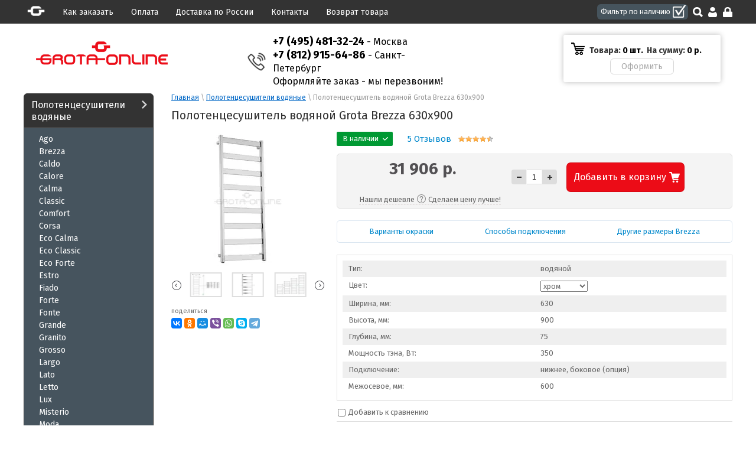

--- FILE ---
content_type: text/html; charset=utf-8
request_url: https://grota-online.ru/magazin/product/polotencesushitel-vodyanoj-grota-brezza-630x900
body_size: 17080
content:


<!doctype html>
<html lang="ru">
<head>
<meta charset="utf-8">
<meta name="robots" content="all"/>
<meta name='yandex-verification' content='4c13958e3f6085bd' />
<meta name="google-site-verification" content="z04YWxCVlTVwEbs90RjAOr3Yb2H59joAYeJNSqLuE08" />
<title>Полотенцесушитель водяной Grota Brezza 630x900 хром, белый Ral 9016, черный Ral 9005 купить в Москве и Санкт-Петербурге в магазине grota-online.ru</title>
<!-- assets.top -->
<script src="/g/libs/nocopy/1.0.0/nocopy.for.all.js" ></script>
<!-- /assets.top -->

<meta name="description" content="Купить полотенцесушитель водяной Grota Brezza 630x900 хром, белый Ral 9016, черный Ral 9005 в Москве с доставкой и установкой по выгодной цене с гарантией на работы">
<meta name="keywords" content="Полотенцесушитель Грота Бриза водяной Brezza 630x900 хром, белый Ral 9016, черный Ral 9005">
<meta name="SKYPE_TOOLBAR" content="SKYPE_TOOLBAR_PARSER_COMPATIBLE">

<meta name="viewport" content="width=device-width, initial-scale=1.0, maximum-scale=1.0, user-scalable=no">
<meta name="format-detection" content="telephone=no">
<meta http-equiv="x-rim-auto-match" content="none">

<link rel="stylesheet" href="/g/css/styles_articles_tpl.css">
<script src="/g/libs/jquery/1.10.2/jquery.min.js"></script>
<link rel="stylesheet" type="text/css" href="/g/module/megaslider/css/slider.css" />
<meta name="google-site-verification" content="PBp1bk5bsKRSJJ1wTnKZ7e3bjcNzw5RVEgmfLz0nIv4" />
<meta name="google-site-verification" content="vT_YZJ26EOInzOrmcoFf_XzG7fL9AX1QnoanRiG5rQo" />

            <!-- 46b9544ffa2e5e73c3c971fe2ede35a5 -->
            <script src='/shared/s3/js/lang/ru.js'></script>
            <script src='/shared/s3/js/common.min.js'></script>
        <link rel='stylesheet' type='text/css' href='/shared/s3/css/calendar.css' /><link rel='stylesheet' type='text/css' href='/shared/highslide-4.1.13/highslide.min.css'/>
<script type='text/javascript' src='/shared/highslide-4.1.13/highslide-full.packed.js'></script>
<script type='text/javascript'>
hs.graphicsDir = '/shared/highslide-4.1.13/graphics/';
hs.outlineType = null;
hs.showCredits = false;
hs.lang={cssDirection:'ltr',loadingText:'Загрузка...',loadingTitle:'Кликните чтобы отменить',focusTitle:'Нажмите чтобы перенести вперёд',fullExpandTitle:'Увеличить',fullExpandText:'Полноэкранный',previousText:'Предыдущий',previousTitle:'Назад (стрелка влево)',nextText:'Далее',nextTitle:'Далее (стрелка вправо)',moveTitle:'Передвинуть',moveText:'Передвинуть',closeText:'Закрыть',closeTitle:'Закрыть (Esc)',resizeTitle:'Восстановить размер',playText:'Слайд-шоу',playTitle:'Слайд-шоу (пробел)',pauseText:'Пауза',pauseTitle:'Приостановить слайд-шоу (пробел)',number:'Изображение %1/%2',restoreTitle:'Нажмите чтобы посмотреть картинку, используйте мышь для перетаскивания. Используйте клавиши вперёд и назад'};</script>
<link rel="icon" href="/favicon.ico" type="image/vnd.microsoft.icon">

<!--s3_require-->
<link rel="stylesheet" href="/g/basestyle/1.0.1/user/user.css" type="text/css"/>
<link rel="stylesheet" href="/g/basestyle/1.0.1/user/user.gray.css" type="text/css"/>
<script type="text/javascript" src="/g/basestyle/1.0.1/user/user.js" async></script>
<!--/s3_require-->

<!--s3_goal-->
<script src="/g/s3/goal/1.0.0/s3.goal.js"></script>
<script>new s3.Goal({map:[], goals: [], ecommerce:[{"ecommerce":{"detail":{"products":[{"id":"2817057811","name":"Полотенцесушитель водяной Grota Brezza 630x900","price":31906,"brand":null,"category":"Полотенцесушители водяные/Brezza"}]}}}]});</script>
<!--/s3_goal-->

<link href="/g/shop2/shop2.css" rel="stylesheet" type="text/css" />
<link href="/g/shop2/comments/comments.less.css" rel="stylesheet" type="text/css" />
<link rel="stylesheet" type="text/css" href="/g/shop2/elements.less.css">

	<script src="/g/libs/jquery/1.10.2/jquery.min.js"></script>


<script type="text/javascript" src="/shared/s3/js/shop2/shop2.packed.js"></script>
<script type="text/javascript" src="/g/printme.js" charset="utf-8"></script>
<script type="text/javascript" src="/g/no_cookies.js" charset="utf-8"></script>
<script type="text/javascript" src="/g/shop2v2/default/js/baron.min.js"></script>
<script type="text/javascript" src="/t/v1660/images/js/shop2custom.js" charset="utf-8"></script>
<script type="text/javascript" src="/g/shop2/disable.params.shop2.js" charset="utf-8"></script>
<script type="text/javascript">
	shopClient.uri = '/magazin';
	shopClient.mode = 'product';
        		shop2.delivery.deligate = true;
		shop2.delivery.shop2_old = true;
	</script><script type="text/javascript" src="/g/module/megaslider/js/megaslider.jquery.js"></script>

<link rel="stylesheet" href="/t/v1660/images/theme0/styles.scss.css">

<script src="/g/s3/shop2/fly/0.0.1/s3.shop2.fly.js"></script>
<script src="/g/s3/shop2/popup/0.0.1/s3.shop2.popup.js"></script>
<script src="/g/templates/shop2/2.24.2/js/owl.carousel.min.js" charset="utf-8"></script>


<script>
$(function(){
    $.s3Shop2Fly({button: '.yellow-btn', image: '.prod-img, .wrapper-img'});
});
</script>



<script>
$(function(){
    $.s3Shop2Popup();
});
</script>


<!--[if lt IE 10]>
<script src="/g/libs/ie9-svg-gradient/0.0.1/ie9-svg-gradient.min.js"></script>
<script src="/g/libs/jquery-placeholder/2.0.7/jquery.placeholder.min.js"></script>
<script src="/g/libs/jquery-textshadow/0.0.1/jquery.textshadow.min.js"></script>
<script src="/g/s3/misc/ie/0.0.1/ie.js"></script>
<![endif]-->
<!--[if lt IE 9]>
<script src="/g/libs/html5shiv/html5.js"></script>
<![endif]-->


<script>
hs.align = 'center';
hs.transitions = ['expand', 'crossfade'];
hs.outlineType = 'rounded-white';
hs.fadeInOut = true;
hs.dimmingOpacity = 0.75; 

hs.addSlideshow({
    slideshowGroup: 'product',
    interval: 5000,
    repeat: false,
    useControls: true,
    fixedControls: 'fit',
    overlayOptions: {
        opacity: .75,
        position: 'bottom center',
        hideOnMouseOut: true
    }
});
</script>


<style>
.gr-form {margin:20px 0;}
</style>


                
<script src="/t/v1660/images/theme0/jquery.sticky.js"></script>
<script src="/t/v1660/images/theme0/sticky.js"></script>
<link href="/t/v1660/images/styles_bdr.scss.css" rel="stylesheet" />
<link rel="stylesheet" href="/t/v1660/images/azcss.css">
<link rel="stylesheet" href="/t/v1660/images/owl_styles.css">
<script src="/t/v1660/images/js/local_scripts.js"></script>





<link rel="stylesheet" href="/t/v1660/images/adaptive_styles.scss.css">
	<script src="/t/v1660/images/js/prod_load.js"></script>
</head>
<body class="site-wrapper-dp">

<script>
(function(i,s,o,g,r,a,m){i['GoogleAnalyticsObject']=r;i[r]=i[r]||function(){
(i[r].q=i[r].q||[]).push(arguments)},i[r].l=1*new Date();a=s.createElement(o),
m=s.getElementsByTagName(o)[0];a.async=1;a.src=g;m.parentNode.insertBefore(a,m)
})(window,document,'script','https://www.google-analytics.com/analytics.js','ga');

ga('create', 'UA-84201499-1', 'auto');
ga('send', 'pageview');

</script>

<!-- Global site tag (gtag.js) - Google Analytics -->
<script async src="https://www.googletagmanager.com/gtag/js?id=UA-153840001-1"></script>
<script>
  window.dataLayer = window.dataLayer || [];
  function gtag(){dataLayer.push(arguments);}
  gtag('js', new Date());

  gtag('config', 'UA-153840001-1');
</script>

<div class="site-wrapper site-wrapper-sp">
	<div class="top-panel-wrap">
    	<div class="column-menu-button"><span></span></div>
		<div class="top-panel">
			<nav class="top-menu-wrap"><a href="https://grota-online.ru"><img src="/t/v1660/images/tp-ico.png" alt=""></a><a data-id="43298411" href="/kak-sdelat-zakaz">Как заказать</a><a data-id="104190304" href="/oplata">Оплата</a><a data-id="43303811" href="/dostavka">Доставка по России</a><a data-id="131392011" href="/address">Контакты</a><a data-id="89023300" href="https://grota-online.ru/vozvrat-tovara">Возврат товара</a></nav>
			<div class="panel-right-block">
				<a href="/magazin/folder/polotencesushiteli-v-nalichii" class="all-tov">В наличии</a>
				<a class="search-link" href="/search" title="Поиск">Поиск</a>
	                            <a class="reg-enter" href="/users/login" title="Вход">Вход</a>
                <a class="reg-link" href="/users/register" title="Регистрация">Регистрация</a>
	            			</div>
		</div>
	</div>
	<div class="wrap-inner">
    <header role="banner" class="header">
    	        <div class="header-bottom-line">
            <div class="container">
            		                <ul class="menu-top2"><li ><a href="/kak-sdelat-zakaz" >Как заказать</a></li><li ><a href="/oplata" >Оплата</a></li><li ><a href="/address" >Контакты</a></li><li ><a href="/dostavka" >Доставка по России</a></li></ul>
		                        <div class="left-part">
                    <a class="logo" href="https://grota-online.ru"></a>
                                        	                    <div class="big-slogan">
	                        <ul class="phone-list">
	                            <li><p><a href="tel:74954813224"><strong>+7 (495) 481-32-24</strong></a> - <a href="/address#msk">Москва</a><br />
<a href="tel:78129156486"><strong>+7 (812) 915-64-86</strong></a> - <a href="/address#spb">Санкт-Петербург</a><br />
Оформляйте заказ -&nbsp;мы перезвоним!</p></li>
	                        </ul>
	                    </div>
                                    </div>
                <div class="right-part">
                 
<div id="shop2-cart-preview">
	<div class="mob-count">0</div>
        <div class="cart-block">
            <ul>
                <li>
                    <span class="s1">Товара:&nbsp;</span>0  шт.&nbsp;                 </li>
                <li>
                    <span class="s1">На сумму:&nbsp;</span>0 <span style="color:#000;">р.</span>
                </li>
            </ul>
			<a class="write-message" href="/magazin/cart">Оформить заказ</a>
        </div>
        
</div>                </div>
            </div>
        </div>
    </header><!-- .header-->
    
    <div class="content-wrapper clear-self">
    	        <aside role="complementary" class="sidebar left">
        	<div class="column-menu-wrap column-menu-overlay-close">
        		<div class="column-menu-content">
        			<div class="column-menu-close column-menu-overlay-close"></div>
        			<div class="column-menu-inner">
        						        		<div class="column-top-menu-wrap"><ul class="column-top-menu"><li><a href="/kak-sdelat-zakaz">Как заказать</a></li><li><a href="/oplata">Оплата</a></li><li><a href="/dostavka">Доставка по России</a></li><li><a href="/address">Контакты</a></li><li><a href="https://grota-online.ru/vozvrat-tovara">Возврат товара</a></li></ul></div>
									            			            <div class="sidebar-content">
			                <ul class="left-menu"><li><a href="/magazin/folder/polotentsesushiteli-vodyanyye" >Полотенцесушители водяные<ins></ins></a><ul><li><a href="/magazin/folder/ago">Ago</a></li><li><a href="/magazin/folder/brezza">Brezza</a></li><li><a href="/magazin/folder/caldo">Caldo</a></li><li><a href="/magazin/folder/calore">Calore</a></li><li><a href="/magazin/folder/calma">Calma</a></li><li><a href="/magazin/folder/classic">Classic</a></li><li><a href="/magazin/folder/comforte">Comfort</a></li><li><a href="/magazin/folder/corsa">Corsa</a></li><li><a href="/magazin/folder/eco-calma">Eco Calma</a></li><li><a href="/magazin/folder/eco-classic">Eco Classic</a></li><li><a href="/magazin/folder/eco-forte">Eco Forte</a></li><li><a href="/magazin/folder/estro">Estro</a></li><li><a href="/magazin/folder/fiado">Fiado</a></li><li><a href="/magazin/folder/forte">Forte</a></li><li><a href="/magazin/folder/fonte">Fonte</a></li><li><a href="/magazin/folder/grande">Grande</a></li><li><a href="/magazin/folder/granito">Granito</a></li><li><a href="/magazin/folder/grosso">Grosso</a></li><li><a href="/magazin/folder/largo">Largo</a></li><li><a href="/magazin/folder/lato">Lato</a></li><li><a href="/magazin/folder/letto">Letto</a></li><li><a href="/magazin/folder/lux-vodyanye">Lux</a></li><li><a href="/magazin/folder/misterio">Misterio</a></li><li><a href="/magazin/folder/moda">Moda</a></li><li><a href="/magazin/folder/novita">Novita</a></li><li><a href="/magazin/folder/ondo">Ondo</a></li><li><a href="/magazin/folder/primo">Primo</a></li><li><a href="/magazin/folder/quadro">Quadro</a></li><li><a href="/magazin/folder/quill">Quill</a></li><li><a href="/magazin/folder/rio">Rio</a></li><li><a href="/magazin/folder/rivolo">Rivolo</a></li><li><a href="/magazin/folder/simple_vodyanye">Simple</a></li><li><a href="/magazin/folder/soffi_vodyanye">Soffi</a></li><li><a href="/magazin/folder/solido">Solido</a></li><li><a href="/magazin/folder/stelle">Stelle</a></li><li><a href="/magazin/folder/vela">Vela</a></li><li><a href="/magazin/folder/vento">Vento</a></li><li><a href="/magazin/folder/vista">Vista</a></li></ul></li><li><a href="/magazin/folder/polotentsesushiteli-elektricheskiye" >Полотенцесушители электрические<ins></ins></a></li><li><a href="/magazin/folder/podklyucheniye-k-vode" >Вентили и уголки для водяных<ins></ins></a></li><li><a href="/magazin/folder/komplektatsiya-dlya-elektricheskikh" >Терморегуляторы для электрических<ins></ins></a></li><li><a href="/magazin/folder/poleznyye-aksessuary" >Полочки и вешалки для полотенцесушителей<ins></ins></a></li></ul>
			            </div>
			            			            			            <div class="links-block">
			                			                <a href="/f/grota_2014.pdf" target="_blank">Каталог Grota</a>
			                			                <a href="/f/ral_classic.pdf" target="_blank">Варианты окраски</a>
			                			                <a href="/osobennosti-komplektatsii-polotentsesushiteley">Способы подключения</a>
			                			                <a href="https://grota-online.ru/f/instruction.pdf" target="_blank">Инструкция по монтажу</a>
			                			                <a href="/polzovatelskoye-soglasheniye">Пользовательское соглашение</a>
			                			            </div>
			            		            </div>
	            </div>
            </div>
            	                                                
        </aside> <!-- .sidebar-left -->
        <main role="main" class="main">
            <div class="content">
                <div class="content-inner">
                                        
                    
<div class="site-path" data-url="/"><a href="/">Главная</a> \ <a href="/magazin/folder/polotentsesushiteli-vodyanyye">Полотенцесушители водяные</a> \ Полотенцесушитель водяной Grota Brezza 630x900</div>                    <h1>Полотенцесушитель водяной Grota Brezza 630x900</h1>
                    


<script type="text/javascript">
    if ( typeof jQuery == "undefined") {
        document.write('<' + 'script type="text/javascript" charset="utf-8" ' + 'src="/shared/s3/js/jquery-1.7.2.min.js"' + '><' + '/script>');
    }
</script>



<script type="text/javascript">
//<![CDATA[
    shop2.product.init({
    'refs'    : {"2330984611":{"podkoucenie":{"38750411":["1398544909","2817057811","2821375611","2882660611","2882660811"]},"cvet":{"38461611":["2817057811"],"38461811":["2821375611"],"38462011":["2882660611"],"186586904":["1398544909"],"38462211":["2882660811"]},"sirina_mm":{"38757611":["1398544909","2817057811","2821375611","2882660611","2882660811"]},"vysota_mm":{"38755411":["1398544909","2817057811","2821375611","2882660611","2882660811"]},"glubina_mm":{"38756011":["1398544909","2817057811","2821375611","2882660611","2882660811"]},"mosnost_vt":{"350":["1398544909","2817057811","2821375611","2882660611","2882660811"]},"podklucenie":{"\u043d\u0438\u0436\u043d\u0435\u0435, \u0431\u043e\u043a\u043e\u0432\u043e\u0435 (\u043e\u043f\u0446\u0438\u044f)":["1398544909","2817057811","2821375611","2882660611","2882660811"]},"mezosevoe_mm":{"600":["1398544909","2817057811","2821375611","2882660611","2882660811"]},"nalicie":{"86131107":["1398544909","2817057811","2821375611","2882660611","2882660811"]}},"856662411":{"cvet":{"38461611":["1013671211"],"38461811":["2817136211"],"38462011":["2817136611"],"38462211":["282661101"]}},"856661611":{"cvet":{"38461611":["1013670411"]}},"1204148611":{"cvet":{"38461611":["1456140211"],"38461811":["1456142011"]}},"1759931305":{"cvet":{"38461611":["2261625505"],"38462211":["2261624305"]}},"928247011":{"mezosevoe_mm_84":{"44395211":["1110991211"]}}},
    'apiHash' : {"getPromoProducts":"ea55d68e49b19e97f38e8c7e1898265b","cartAddItem":"13c2888aea0a8573f12e3c103eaaab10","getSearchMatches":"063788a0866bb84f389823344706c660","getFolderCustomFields":"1b37ff3c71a96b11f5d76bd346ba523d","getProductListItem":"29ba377e2e4ec5d75df4fc4cfb60dd52","cartRemoveItem":"c3728ce98229c6d485c9903e3a5e30ef","cartUpdate":"4fa84a91b1e15efe16867b5ceed9cd80","cartRemoveCoupon":"4d13285c983cd57eb9c90f97b2671739","cartAddCoupon":"e5282d999de8b300faf4642cc6fa0604","deliveryCalc":"17f9a1931748fd6c91cc214cb79a59b3","printOrder":"19f1f2d81be0420424b5a7523fa1735f","cancelOrder":"3b48cdd584ab9128cbb99923477ea781","cancelOrderNotify":"7e33f00275826fc9ba262fe8fef89a5b","repeatOrder":"bf64429f90b09a3b0e646238bb90807f","paymentMethods":"ac059bcab2e25ac765aa8bbe4bc9cd30","compare":"e826a49607c77300832db219b785563d"},
    'verId'   : 1320695
});
// ]]>
</script>



   
        
                                                     
                <div class="new-product-container product-wrapper">
<form class="tpl-product shop2-product-item"  method="post" action="/magazin?mode=cart&action=add" accept-charset="utf-8"
onsubmit="shopClient.addItem(this, '13c2888aea0a8573f12e3c103eaaab10', '1320695', this.kind_id.value, this.amount.value,this.elements.submit, 'shop2-cart-preview'); return false;">
    <input type="hidden" name="kind_id" value="2817057811"/>
    <input type="hidden" name="product_id" value="2330984611"/>
    <input type="hidden" name="meta" value='{&quot;podkoucenie&quot;:38750411,&quot;cvet&quot;:38461611,&quot;sirina_mm&quot;:38757611,&quot;vysota_mm&quot;:38755411,&quot;glubina_mm&quot;:38756011,&quot;mosnost_vt&quot;:350,&quot;podklucenie&quot;:&quot;\u043d\u0438\u0436\u043d\u0435\u0435, \u0431\u043e\u043a\u043e\u0432\u043e\u0435 (\u043e\u043f\u0446\u0438\u044f)&quot;,&quot;mezosevoe_mm&quot;:600,&quot;nalicie&quot;:86131107}'/>
    
    <div class="two-columns">
        <div class="left-col">
            <div class="big-img">
                <div class="wrapper-img">
                				            			            
			            			            			                                                <a href="/thumb/2/JDwhEWDlNAk_nxh7FrOqng/r/d/brezza.jpg" class="highslide" onclick="return hs.expand(this, {slideshowGroup: 'product'})"> <img id="shop2-product-image"
                        src="/thumb/2/oS6jG4yKf_J6xwpChobeVw/260r230/d/brezza.jpg" 
                        alt="Полотенцесушитель водяной Grota Brezza 630x900" border="0" /> </a>
                                        <div class="helper"></div>
                </div>

                <div class="predl-block">
                                                            
                </div>
					            </div>
            <div class="wrap-mini-list">
        		<div class="mini-list-in">
	            	<div class="mini-list"><div class="mini-list-item"><a class="highslide" href="/thumb/2/5KxEdjPZUwFPba7XkVuMFQ/r/d/brezza_1.jpg" onclick="return hs.expand(this, {slideshowGroup: 'product'});"><img src="/thumb/2/Z2PZcrBzey3u3ckYToeHnw/48c36/d/brezza_1.jpg" alt="Полотенцесушитель водяной Grota Brezza 630x900" border="0" /></a></div><div class="mini-list-item"><a class="highslide" href="/thumb/2/GVJQ4rOFtLUSOLR1I8Jdvg/r/d/brezza_tt.jpg" onclick="return hs.expand(this, {slideshowGroup: 'product'});"><img src="/thumb/2/3uwTtPcG8sjwzOYod311Yg/48c36/d/brezza_tt.jpg" alt="Полотенцесушитель водяной Grota Brezza 630x900" border="0" /></a></div><div class="mini-list-item"><a class="highslide" href="/thumb/2/lTJxV_ENjTPrVAAzCdSuMA/r/d/brezza_sch.jpg" onclick="return hs.expand(this, {slideshowGroup: 'product'});"><img src="/thumb/2/o7oC92xBMM5TxwKdNlPdiA/48c36/d/brezza_sch.jpg" alt="Полотенцесушитель водяной Grota Brezza 630x900" border="0" /></a></div></div>
	             </div>
            </div>
                        <div class="social-block">
                <p>поделиться</p>
                <script src="https://yastatic.net/es5-shims/0.0.2/es5-shims.min.js"></script>
				<script src="https://yastatic.net/share2/share.js"></script>
				<div class="ya-share2" data-services="collections,vkontakte,facebook,odnoklassniki,moimir,viber,whatsapp,skype,telegram" data-size="s"></div>
            </div>
                    </div>
        <div class="right-col">
        	<div class="product_ratings_flags_wr">
	        		        	<div class="predl-block">
	    									<div class="product-flag">
																															
																        	<div class="in_stock" style="background: #009933;">В наличии</div>
								    							    
										    		</div>
		    			            </div>
	            					
	<div class="tpl-rating-block"><a href="#" class="reccal-open-btn">5 Отзывов</a><div class="tpl-stars"><div class="tpl-rating" style="width: 88%;"></div></div></div>

			<div itemscope itemtype="https://schema.org/Product">
			<meta itemprop="name" content="Полотенцесушитель водяной Grota Brezza 630x900">
			<meta itemprop="image" content="https://grota-online.ru/thumb/2/3WUlepLge-edCt7jW0oqyg/180r160/d/brezza.jpg">
			<link itemprop="url" href="https://grota-online.ru/magazin/product/polotencesushitel-vodyanoj-grota-brezza-630x900">
						<meta itemprop="description" content="Купить полотенцесушитель водяной Grota Brezza 630x900 хром, белый Ral 9016, черный Ral 9005 в Москве с доставкой и установкой по выгодной цене с гарантией на работы">

			<div itemprop="offers" itemscope itemtype="https://schema.org/Offer">
				<meta itemprop="price" content="31906">
				<meta itemprop="priceCurrency" content="RUB">
			</div>

			<div itemprop="aggregateRating" itemscope itemtype="https://schema.org/AggregateRating">
				<meta itemprop="ratingValue" content="4">
				<meta itemprop="ratingCount" content="5">
				<meta itemprop="bestRating" content="5">
				<meta itemprop="worstRating" content="1">
			</div>

				</div>
	        	</div>
        	<div class="top-block-prod-wr">
	            <div class="top-block">
	                <div class="product-price-wrap">
	                	<div class="product-price-in">
			                			                <div class="start-price">
			                    31&nbsp;906 р. 			                </div>
			             </div>
	                </div>
	                <div class="amount-prod">
	                	<div class="prod-amount-wrap">
		                    <span class="wrap-button p-minus">
		                        <span class="yellow-btn control-prod"><span class="minus">-</span></span>
		                    </span>
		                    <input type="text" name="amount" value="1" />
		                    <span class="wrap-button p-plus">
		                        <span class="yellow-btn control-prod"><span>+</span></span>
		                    </span>
	                    </div>
	                    <div class="wrap-button add-cart-wrap">
	                        <button class="yellow-btn add-cart" type="submit" name="submit"><span>Добавить в корзину</span><ins></ins></button>
	                    </div>
	                    
	                </div>
	            	            </div>
	            
	            <div class="popup_text_wrapper">
	            	<div class="popup_text_title">
	            		<span class="left_text">Нашли дешевле </span><span class="right_text"> Сделаем цену лучше!</span>
	            	</div>
	            	<div class="popup_text_body"><p>Гарантия лучшей цены! &nbsp;При оформлении заказа&nbsp;в поле &laquo;Дополнительная&nbsp;информация&raquo; оставьте ссылку где дешевле и получите лучшую цену.</p></div>
	            </div>
	            
			</div>
			
			
				<div class="color_list_wrapper"></div>
				
				<div class="hidden_urls hide">
																										<div class="url_for_load">magazin/folder/polotentsesushiteli-vodyanyye</div>
																																																																																																																																																																																																																																																																																																																																																																																																																																																																																																																																																																																																																																											<div class="url_for_load">magazin/folder/brezza</div>
																																																																																																																																																																																																																																																																																																																																																																																																																																																																																																																																																																						</div>
			
			
                        <ul class="info-list">
            	                                							
									
																																											<li>
								<span>Тип:</span>
								<span>
									водяной
								</span>
							</li>
																														
									
																														<li>
							<span>Цвет:</span>
							<span>
								<select name="cf_cvet" class="shop2-cf select-type" onchange="shop2.product.reload(this,'product')">
																			<option  value="38461611" data-name="cvet" data-value="38461611" data="2817057811" selected="selected">хром</option>
																			<option  value="38461811" data-name="cvet" data-value="38461811" data="2821375611" >мат. хром</option>
																			<option  value="38462011" data-name="cvet" data-value="38462011" data="2882660611" >белый</option>
																			<option  value="186586904" data-name="cvet" data-value="186586904" data="1398544909" >черный</option>
																			<option  value="38462211" data-name="cvet" data-value="38462211" data="2882660811" >цвета RAL</option>
																	</select>
							</span>
						</li>
																								
									
																																											<li>
								<span>Ширина, мм:</span>
								<span>
									630
								</span>
							</li>
																														
									
																																											<li>
								<span>Высота, мм:</span>
								<span>
									900
								</span>
							</li>
																														
									
																																											<li>
								<span>Глубина, мм:</span>
								<span>
									75
								</span>
							</li>
																														
									
														<li>
						<span>Мощность тэна, Вт:</span>
						<span>
							350 
						</span>
					</li>
																
									
														<li>
						<span>Подключение:</span>
						<span>
							нижнее, боковое (опция) 
						</span>
					</li>
																
									
														<li>
						<span>Межосевое, мм:</span>
						<span>
							600 
						</span>
					</li>
																
				
			            </ul>
                        
			<div class="product-compare">
			<label>
				<input type="checkbox" value="2817057811"/>
				Добавить к сравнению
			</label>
		</div>
		
        </div>
    </div>
    
<re-captcha data-captcha="recaptcha"
     data-name="captcha"
     data-sitekey="6LcNwrMcAAAAAOCVMf8ZlES6oZipbnEgI-K9C8ld"
     data-lang="ru"
     data-rsize="invisible"
     data-type="image"
     data-theme="light"></re-captcha></form>

      

<div class="shop-tabs tabs-wrap">
    <ul class="shop-tabs-nav tabs-nav default-tabs">
	        	        <li class="shop-tab-active"><a href="#tabs-1">Описание</a></li>
	                        	        <li><a href="#tabs-2">Параметры</a></li>
	                        	        <li><a href="#tabs-3">Модификации</a></li>
	                                                                                                                                                                                                                    
        <li><a href="#tabs-300">Отзывы</a></li>
            </ul>
    <div class="tabs-container">
	        <div class="shop-tab tab-active" id="tabs-1">
    	<ul class="shop-tabs-nav tabs-nav hidden-tabs">
    		<li class="shop-tab-active"><a href="#tabs-1">Описание</a></li>
    	</ul>
    	<div class="shop-tab-content">
	        <p>Полотенцесушитель серии Brezza &ndash; прекрасный образец того, как из классической &laquo;лесенки&raquo; можно сделать высокопроизводительный и внешне привлекательный прибор для ванной. Конфигурация отличается простотой: между двумя коллекторами с квадратным сечением расположены плоские, удобные для размещения полотенец перекладины.</p>

<h2>Модель выполняет три функции:</h2>

<ul>
	<li>обогревает помещение средних размеров;</li>
	<li>быстро сушит полотенца, белье и различные принадлежности;</li>
	<li>вместе с сантехническими приборами создает единый комплект, что положительно сказывается на эстетике интерьера.</li>
</ul>

<p>Традиционная строгая &laquo;лесенка&raquo; универсальна и подходит для санузлов, оформленных в классическом, минималистическом или другом современном стиле. Цвет полотенцесушителя подобрать несложно. На складе всегда есть популярные белые модели, а также зеркальный или матовый хром. Окраску в другой цвет можно заказать за дополнительную плату.</p>

<p>Выбрать подходящую модификацию Brezza и быстро купить ее можно в магазине grota-online.ru. Обратите внимание на широкий размерный ряд: если модель высотой 900 мм вас не устраивает, всегда в продаже полотенцесушители этой серии 1200-1800 мм.</p>

<div><strong>Цвет полотенцесушителя:</strong>&nbsp;&nbsp;</div>

<div>зеркальная полированная нержавеющая сталь;<br />
матовая нержавеющая сталь;<br />
белый цвет - RAL 9016;</div>

<div>черный цвет -&nbsp;RAL 9005;<br />
любой цвет по каталогу RAL.&nbsp;</div>

<div>&nbsp;</div>

<div><strong>Подключение воды:</strong>&nbsp;</div>

<div>нижнее (базовое);<br />
нижнее центральное&nbsp;(опционально);<br />
боковое (опционально)<br />
внутренняя резьба коллектора 1/2&quot;&nbsp;</div>

<div>&nbsp;</div>

<div><strong>Комплектация водяного полотенцесушителя:</strong>&nbsp;</div>

<div>Настенные крепления;<br />
Инструкция по монтажу;<br />
Комплект дюбелей, винтов, шайб, болтов с шестигранной головкой;<br />
Воздухоотводчик;<br />
Шестигранный ключ.&nbsp;</div>

<div>&nbsp;</div>

<div><strong>Любой полотенцесушитель доступен в водяном, электрическом и комбинированном исполнении!</strong>&nbsp;</div>

<p>&nbsp;</p>
	        <div class="product-clear"></div>
        </div>
    </div>
                <div class="shop-tab shop2-product-item-params" id="tabs-2">
    	<ul class="shop-tabs-nav tabs-nav hidden-tabs">
    		<li><a href="#tabs-2">Параметры</a></li>
    	</ul>
    	<div class="shop-tab-content">
        <table class="shop2-product-params-list" border="0" cellspacing="0" cellpadding="0"><tr ><th>Тип</th><td>водяной</td></tr><tr ><th>Цвет</th><td>хром</td></tr><tr ><th>Ширина, мм</th><td>630</td></tr><tr ><th>Высота, мм</th><td>900</td></tr><tr ><th>Глубина, мм</th><td>75</td></tr><tr ><th>Мощность тэна, Вт</th><td>350 </td></tr><tr ><th>Межосевое, мм</th><td>600 </td></tr><tr ><th>Наличие</th><td>Заказной товар</td></tr></table>
        </div>
    </div>
                <div class="shop-tab" id="tabs-3">
    	<ul class="shop-tabs-nav tabs-nav hidden-tabs">
    		<li><a href="#tabs-3">Модификации</a></li>
    	</ul>
    	<div class="shop-tab-content">
                                                        <div class="product-accessory">
                    <div class="product-accessory-image">
                                                    <a href="/thumb/2/JDwhEWDlNAk_nxh7FrOqng/r/d/brezza.jpg" class="highslide" onclick="return hs.expand(this)"><img src="/g/spacer.gif" height="70" width="70" style="background: url('/thumb/2/nfuuDWFlBdkwTxfTQD_sPw/70r70/d/brezza.jpg') 50% 50% no-repeat;" alt=" " border="0" /></a>
                                            </div>
                    <div class="product-accessory-name">
                        <a href="/magazin/product/polotencesushitel-vodyanoj-grota-brezza-630x900-2">Полотенцесушитель водяной Grota Brezza 630x900 матовый хром</a>
                                                <div class="product-accessory-prise">31&nbsp;906 р.</div>
                    </div>
                                        <div class="product-clear"></div>
                    
                	<div class="hide_cart_details">Все параметры</div>
                	<div class="cart_details_in">
                		<table class="shop2-product-params-list" border="0" cellspacing="0" cellpadding="0"><tr ><th>Тип</th><td>водяной</td></tr><tr ><th>Цвет</th><td>мат. хром</td></tr><tr ><th>Ширина, мм</th><td>630</td></tr><tr ><th>Высота, мм</th><td>900</td></tr><tr ><th>Глубина, мм</th><td>75</td></tr><tr ><th>Мощность тэна, Вт</th><td>350 </td></tr><tr ><th>Межосевое, мм</th><td>600 </td></tr><tr ><th>Наличие</th><td>Заказной товар</td></tr></table>                	</div>
            		
			<div class="product-compare">
			<label>
				<input type="checkbox" value="2821375611"/>
				Добавить к сравнению
			</label>
		</div>
		
                </div>
                                                <div class="product-accessory">
                    <div class="product-accessory-image">
                                                    <a href="/thumb/2/JDwhEWDlNAk_nxh7FrOqng/r/d/brezza.jpg" class="highslide" onclick="return hs.expand(this)"><img src="/g/spacer.gif" height="70" width="70" style="background: url('/thumb/2/nfuuDWFlBdkwTxfTQD_sPw/70r70/d/brezza.jpg') 50% 50% no-repeat;" alt=" " border="0" /></a>
                                            </div>
                    <div class="product-accessory-name">
                        <a href="/magazin/product/polotencesushitel-vodyanoj-grota-brezza-630x900-3">Полотенцесушитель водяной Grota Brezza 630x900 белый</a>
                                                <div class="product-accessory-prise">31&nbsp;906 р.</div>
                    </div>
                                        <div class="product-clear"></div>
                    
                	<div class="hide_cart_details">Все параметры</div>
                	<div class="cart_details_in">
                		<table class="shop2-product-params-list" border="0" cellspacing="0" cellpadding="0"><tr ><th>Тип</th><td>водяной</td></tr><tr ><th>Цвет</th><td>белый</td></tr><tr ><th>Ширина, мм</th><td>630</td></tr><tr ><th>Высота, мм</th><td>900</td></tr><tr ><th>Глубина, мм</th><td>75</td></tr><tr ><th>Мощность тэна, Вт</th><td>350 </td></tr><tr ><th>Межосевое, мм</th><td>600 </td></tr><tr ><th>Наличие</th><td>Заказной товар</td></tr></table>                	</div>
            		
			<div class="product-compare">
			<label>
				<input type="checkbox" value="2882660611"/>
				Добавить к сравнению
			</label>
		</div>
		
                </div>
                                                <div class="product-accessory">
                    <div class="product-accessory-image">
                                                    <a href="/thumb/2/JDwhEWDlNAk_nxh7FrOqng/r/d/brezza.jpg" class="highslide" onclick="return hs.expand(this)"><img src="/g/spacer.gif" height="70" width="70" style="background: url('/thumb/2/nfuuDWFlBdkwTxfTQD_sPw/70r70/d/brezza.jpg') 50% 50% no-repeat;" alt=" " border="0" /></a>
                                            </div>
                    <div class="product-accessory-name">
                        <a href="/magazin/product/polotencesushitel-vodyanoj-grota-brezza-630x900-chernyj">Полотенцесушитель водяной Grota Brezza 630x900 черный</a>
                                                <div class="product-accessory-prise">31&nbsp;906 р.</div>
                    </div>
                                        <div class="product-clear"></div>
                    
                	<div class="hide_cart_details">Все параметры</div>
                	<div class="cart_details_in">
                		<table class="shop2-product-params-list" border="0" cellspacing="0" cellpadding="0"><tr ><th>Тип</th><td>водяной</td></tr><tr ><th>Цвет</th><td>черный</td></tr><tr ><th>Ширина, мм</th><td>630</td></tr><tr ><th>Высота, мм</th><td>900</td></tr><tr ><th>Глубина, мм</th><td>75</td></tr><tr ><th>Мощность тэна, Вт</th><td>350 </td></tr><tr ><th>Межосевое, мм</th><td>600 </td></tr><tr ><th>Наличие</th><td>Заказной товар</td></tr></table>                	</div>
            		
			<div class="product-compare">
			<label>
				<input type="checkbox" value="1398544909"/>
				Добавить к сравнению
			</label>
		</div>
		
                </div>
                                                <div class="product-accessory">
                    <div class="product-accessory-image">
                                                    <a href="/thumb/2/JDwhEWDlNAk_nxh7FrOqng/r/d/brezza.jpg" class="highslide" onclick="return hs.expand(this)"><img src="/g/spacer.gif" height="70" width="70" style="background: url('/thumb/2/nfuuDWFlBdkwTxfTQD_sPw/70r70/d/brezza.jpg') 50% 50% no-repeat;" alt=" " border="0" /></a>
                                            </div>
                    <div class="product-accessory-name">
                        <a href="/magazin/product/polotencesushitel-vodyanoj-grota-brezza-630x900-4">Полотенцесушитель водяной Grota Brezza 630x900 RAL</a>
                                                <div class="product-accessory-prise">41&nbsp;477 р.</div>
                    </div>
                                        <div class="product-clear"></div>
                    
                	<div class="hide_cart_details">Все параметры</div>
                	<div class="cart_details_in">
                		<table class="shop2-product-params-list" border="0" cellspacing="0" cellpadding="0"><tr ><th>Тип</th><td>водяной</td></tr><tr ><th>Цвет</th><td>цвета RAL</td></tr><tr ><th>Ширина, мм</th><td>630</td></tr><tr ><th>Высота, мм</th><td>900</td></tr><tr ><th>Глубина, мм</th><td>75</td></tr><tr ><th>Мощность тэна, Вт</th><td>350 </td></tr><tr ><th>Межосевое, мм</th><td>600 </td></tr><tr ><th>Наличие</th><td>Заказной товар</td></tr></table>                	</div>
            		
			<div class="product-compare">
			<label>
				<input type="checkbox" value="2882660811"/>
				Добавить к сравнению
			</label>
		</div>
		
                </div>
                            <div class="product-clear"></div>
        </div>
    </div>
            		    		    		    		    		    		    		    		    		    		        
    
	    <div class="shop-tab" id="tabs-300">
	    	<ul class="shop-tabs-nav tabs-nav hidden-tabs">
	    		<li><a href="#tabs-300">Отзывы</a></li>
	    	</ul>
	    	<div class="shop-tab-content">
		        <div class="comments">
			<div class="comments__list">
							<dl class="tpl-comment" id="comment-17468100">
					<dt class="tpl-header clearfix">
						<div class="tpl-name">Милена</div>
						<time class="tpl-date" datetime="2020-03-29">29 марта 2020 в 17:16</time>
													<div class="tpl-stars">
								<div class="tpl-rating tpl-rating-5"></div>
							</div>
												<a class="tpl-link" href="#comment-17468100">#</a>
					</dt>
					<dd class="tpl-body">
						В чёрном матовом цвете смотрится круче своих европейских аналогов, которые я  встречала в других магазинах.
					</dd>
				</dl>
											<dl class="tpl-comment" id="comment-19657700">
					<dt class="tpl-header clearfix">
						<div class="tpl-name">Эля Симонова</div>
						<time class="tpl-date" datetime="2020-04-07">07 апреля 2020 в 19:44</time>
													<div class="tpl-stars">
								<div class="tpl-rating tpl-rating-4"></div>
							</div>
												<a class="tpl-link" href="#comment-19657700">#</a>
					</dt>
					<dd class="tpl-body">
						Мне нравятся сушилки с круглыми рейками, широкие и плоские - не очень
					</dd>
				</dl>
											<dl class="tpl-comment" id="comment-20811900">
					<dt class="tpl-header clearfix">
						<div class="tpl-name">Роман</div>
						<time class="tpl-date" datetime="2020-04-14">14 апреля 2020 в 18:33</time>
													<div class="tpl-stars">
								<div class="tpl-rating tpl-rating-4"></div>
							</div>
												<a class="tpl-link" href="#comment-20811900">#</a>
					</dt>
					<dd class="tpl-body">
						Современный полотенчик, как и хотел. Все нахваливают черный цвет, а фото нет. Не хочется брать кота в мешке. А дизайн что надо.
					</dd>
				</dl>
											<dl class="tpl-comment" id="comment-21492100">
					<dt class="tpl-header clearfix">
						<div class="tpl-name">Жарова натлья</div>
						<time class="tpl-date" datetime="2020-04-17">17 апреля 2020 в 16:09</time>
													<div class="tpl-stars">
								<div class="tpl-rating tpl-rating-5"></div>
							</div>
												<a class="tpl-link" href="#comment-21492100">#</a>
					</dt>
					<dd class="tpl-body">
						Простой и лаконичный, оптимальный вариант для любого интерьера.
					</dd>
				</dl>
											<dl class="tpl-comment" id="comment-27370900">
					<dt class="tpl-header clearfix">
						<div class="tpl-name">Нина Проскова</div>
						<time class="tpl-date" datetime="2020-05-25">25 мая 2020 в 20:08</time>
													<div class="tpl-stars">
								<div class="tpl-rating tpl-rating-4"></div>
							</div>
												<a class="tpl-link" href="#comment-27370900">#</a>
					</dt>
					<dd class="tpl-body">
						Плоские рейки сейчас в моде? Дизайнеры часто советуют и моделей уже таких не мало.
					</dd>
				</dl>
							
												</div>
	
	
	
			    
		
			<div class="tpl-block-header">Оставьте отзыв</div>

			<div class="tpl-info">
				Заполните обязательные поля <span class="tpl-required">*</span>.
			</div>

			<form action="" method="post" class="tpl-form comments-form">
															<input type="hidden" name="comment_id" value="" />
														 

						<div class="tpl-field">
							<label class="tpl-title" for="d[1]">
								Имя:
																	<span class="tpl-required">*</span>
																							</label>
							
							<div class="tpl-value">
																	<input type="text" size="40" name="author_name" maxlength="" value ="" />
															</div>

							
						</div>
														 

						<div class="tpl-field">
							<label class="tpl-title" for="d[1]">
								E-mail:
																	<span class="tpl-required">*</span>
																							</label>
							
							<div class="tpl-value">
																	<input type="text" size="40" name="author" maxlength="" value ="" />
															</div>

							
						</div>
														 

						<div class="tpl-field">
							<label class="tpl-title" for="d[1]">
								Комментарий:
																	<span class="tpl-required">*</span>
																							</label>
							
							<div class="tpl-value">
																	<textarea cols="55" rows="10" name="text"></textarea>
															</div>

							
						</div>
														 

						<div class="tpl-field">
							<label class="tpl-title" for="d[1]">
								Оценка:
																							</label>
							
							<div class="tpl-value">
																	
																			<div class="tpl-stars">
											<span>1</span>
											<span>2</span>
											<span>3</span>
											<span>4</span>
											<span>5</span>
											<input name="rating" type="hidden" value="0" />
										</div>
									
															</div>

							
						</div>
									
				<div class="tpl-field">
					<input type="submit" class="tpl-button tpl-button-big" value="Отправить" />
				</div>

			<re-captcha data-captcha="recaptcha"
     data-name="captcha"
     data-sitekey="6LcNwrMcAAAAAOCVMf8ZlES6oZipbnEgI-K9C8ld"
     data-lang="ru"
     data-rsize="invisible"
     data-type="image"
     data-theme="light"></re-captcha></form>
		
	</div>
		        <div class="product-clear"></div>
	        </div>
	    </div>
	        
    </div>
</div>  
        <br clear="all" />
           <div class="product-accessory-wrap">
        <div class="product-accesorry-tit">
                        Аксессуары
                    </div>
                <div class="product-accessory">
            <div class="product-accessory-image">
                                    <a href="/d/luxon_vent.jpg" class="highslide" onclick="return hs.expand(this)"><img src="/g/spacer.gif" height="70" width="70" style="background: url('/thumb/2/17Ktxf4IQOXo9GJ5PSbWcA/70r70/d/luxon_vent.jpg') 50% 50% no-repeat;" alt="" title="" /></a>
                            </div>
            <div class="product-accessory-name">
                <a href="/magazin/product/ventil-uglovoy-kvadratnyy">Комплект вентилей угловых квадратных 1/2 х 1/2, хром</a>
                <div class="product-accessory-prise">8&nbsp;663 р.</div>
            </div>
            <form  method="post" action="/magazin?mode=cart&amp;action=add" accept-charset="utf-8" onsubmit="shopClient.addItem(this, '13c2888aea0a8573f12e3c103eaaab10', '1320695', '1013670411', 1, this.elements.submit, 'shop2-cart-preview'); return false;">
                                <button type="submit"  name="submit" class="product-accessory-buy buy" title="Купить"></button>
            <re-captcha data-captcha="recaptcha"
     data-name="captcha"
     data-sitekey="6LcNwrMcAAAAAOCVMf8ZlES6oZipbnEgI-K9C8ld"
     data-lang="ru"
     data-rsize="invisible"
     data-type="image"
     data-theme="light"></re-captcha></form>
            <div class="product-clear"></div>
        </div>
                <div class="product-accessory">
            <div class="product-accessory-image">
                                    <a href="/d/adapter_alu_na_pex.jpg" class="highslide" onclick="return hs.expand(this)"><img src="/g/spacer.gif" height="70" width="70" style="background: url('/thumb/2/L_4_yGdcQiA67FpD6emqmg/70r70/d/adapter_alu_na_pex.jpg') 50% 50% no-repeat;" alt="" title="" /></a>
                            </div>
            <div class="product-accessory-name">
                <a href="/magazin/product/adapter_alupex">Адаптер (переходник) на металлопластиковую трубу 24-19 -  16x2</a>
                <div class="product-accessory-prise">1&nbsp;540 р.</div>
            </div>
            <form  method="post" action="/magazin?mode=cart&amp;action=add" accept-charset="utf-8" onsubmit="shopClient.addItem(this, '13c2888aea0a8573f12e3c103eaaab10', '1320695', '1456140211', 1, this.elements.submit, 'shop2-cart-preview'); return false;">
                                <button type="submit"  name="submit" class="product-accessory-buy buy" title="Купить"></button>
            <re-captcha data-captcha="recaptcha"
     data-name="captcha"
     data-sitekey="6LcNwrMcAAAAAOCVMf8ZlES6oZipbnEgI-K9C8ld"
     data-lang="ru"
     data-rsize="invisible"
     data-type="image"
     data-theme="light"></re-captcha></form>
            <div class="product-clear"></div>
        </div>
                <div class="product-accessory">
            <div class="product-accessory-image">
                                    <a href="/d/dsc4683.jpg" class="highslide" onclick="return hs.expand(this)"><img src="/g/spacer.gif" height="70" width="70" style="background: url('/thumb/2/VX0cv7Q5-wyHDFnOKfG3ig/70r70/d/dsc4683.jpg') 50% 50% no-repeat;" alt="" title="" /></a>
                            </div>
            <div class="product-accessory-name">
                <a href="/magazin/product/bokovoye-podklyucheniye-600mm">Боковое подключение</a>
                <div class="product-accessory-prise">3&nbsp;465 р.</div>
            </div>
            <form  method="post" action="/magazin?mode=cart&amp;action=add" accept-charset="utf-8" onsubmit="shopClient.addItem(this, '13c2888aea0a8573f12e3c103eaaab10', '1320695', '1110991211', 1, this.elements.submit, 'shop2-cart-preview'); return false;">
                                <button type="submit"  name="submit" class="product-accessory-buy buy" title="Купить"></button>
            <re-captcha data-captcha="recaptcha"
     data-name="captcha"
     data-sitekey="6LcNwrMcAAAAAOCVMf8ZlES6oZipbnEgI-K9C8ld"
     data-lang="ru"
     data-rsize="invisible"
     data-type="image"
     data-theme="light"></re-captcha></form>
            <div class="product-clear"></div>
        </div>
                <div class="product-accessory">
            <div class="product-accessory-image">
                                    <a href="/d/dsc4690.jpg" class="highslide" onclick="return hs.expand(this)"><img src="/g/spacer.gif" height="70" width="70" style="background: url('/thumb/2/LWiGVfB1kjGJUM1c16zQDw/70r70/d/dsc4690.jpg') 50% 50% no-repeat;" alt="" title="" /></a>
                            </div>
            <div class="product-accessory-name">
                <a href="/magazin/product/niznee-podklyucheniye">Нижнее подключение по центру (ZX)</a>
                <div class="product-accessory-prise">3&nbsp;465 р.</div>
            </div>
            <form  method="post" action="/magazin?mode=cart&amp;action=add" accept-charset="utf-8" onsubmit="shopClient.addItem(this, '13c2888aea0a8573f12e3c103eaaab10', '1320695', '1112485011', 1, this.elements.submit, 'shop2-cart-preview'); return false;">
                                <button type="submit"  name="submit" class="product-accessory-buy buy" title="Купить"></button>
            <re-captcha data-captcha="recaptcha"
     data-name="captcha"
     data-sitekey="6LcNwrMcAAAAAOCVMf8ZlES6oZipbnEgI-K9C8ld"
     data-lang="ru"
     data-rsize="invisible"
     data-type="image"
     data-theme="light"></re-captcha></form>
            <div class="product-clear"></div>
        </div>
                <div class="product-accessory">
            <div class="product-accessory-image">
                                    <a href="/d/9.jpg" class="highslide" onclick="return hs.expand(this)"><img src="/g/spacer.gif" height="70" width="70" style="background: url('/thumb/2/1_HlTUdQtiKaf-YHgC-8Ug/70r70/d/9.jpg') 50% 50% no-repeat;" alt="" title="" /></a>
                            </div>
            <div class="product-accessory-name">
                <a href="/magazin/product/komplekt-ugolkov-kvadrat-1/2-3/4-hrom">Комплект уголков &quot;квадрат&quot; 1/2 * 3/4, хром</a>
                <div class="product-accessory-prise">5&nbsp;198 р.</div>
            </div>
            <form  method="post" action="/magazin?mode=cart&amp;action=add" accept-charset="utf-8" onsubmit="shopClient.addItem(this, '13c2888aea0a8573f12e3c103eaaab10', '1320695', '2261625505', 1, this.elements.submit, 'shop2-cart-preview'); return false;">
                                <button type="submit"  name="submit" class="product-accessory-buy buy" title="Купить"></button>
            <re-captcha data-captcha="recaptcha"
     data-name="captcha"
     data-sitekey="6LcNwrMcAAAAAOCVMf8ZlES6oZipbnEgI-K9C8ld"
     data-lang="ru"
     data-rsize="invisible"
     data-type="image"
     data-theme="light"></re-captcha></form>
            <div class="product-clear"></div>
        </div>
                <div class="product-accessory">
            <div class="product-accessory-image">
                                    <a href="/d/luxon_ugol.jpg" class="highslide" onclick="return hs.expand(this)"><img src="/g/spacer.gif" height="70" width="70" style="background: url('/thumb/2/KXw3vtjYB9rgXN6ep278Hg/70r70/d/luxon_ugol.jpg') 50% 50% no-repeat;" alt="" title="" /></a>
                            </div>
            <div class="product-accessory-name">
                <a href="/magazin/product/komplekt-dlya-podklyucheniya">Комплект уголков с накидной гайкой 1/2 * 3/4, хром</a>
                <div class="product-accessory-prise">7&nbsp;912 р.</div>
            </div>
            <form  method="post" action="/magazin?mode=cart&amp;action=add" accept-charset="utf-8" onsubmit="shopClient.addItem(this, '13c2888aea0a8573f12e3c103eaaab10', '1320695', '1013671211', 1, this.elements.submit, 'shop2-cart-preview'); return false;">
                                <button type="submit"  name="submit" class="product-accessory-buy buy" title="Купить"></button>
            <re-captcha data-captcha="recaptcha"
     data-name="captcha"
     data-sitekey="6LcNwrMcAAAAAOCVMf8ZlES6oZipbnEgI-K9C8ld"
     data-lang="ru"
     data-rsize="invisible"
     data-type="image"
     data-theme="light"></re-captcha></form>
            <div class="product-clear"></div>
        </div>
            </div>
     
    
    
    <div class="wrap-button back-btn">
        <button onclick="history.go(-1)" type="button" class="blue-btn"><span>Назад</span></button>
    </div>

</div>    
    
</div> <!-- .content-inner -->
            </div> <!-- .content -->
        </main> <!-- .main -->
    </div>
    </div>
</div> <!-- .site-wrapper -->
<footer role="contentinfo" class="footer">
    <a class="go-up" href="#"></a>
    <div class="footer-top-line">
	    <div class="container">
        	            <ul class="footer-menu"><li><a href="/kak-sdelat-zakaz" >Как заказать</a><a href="/oplata" >Оплата</a><a href="/dostavka" >Доставка по России</a><a href="/address" >Контакты</a><a href="https://grota-online.ru/vozvrat-tovara" >Возврат товара</a></li><li><a href="/f/grota_2014.pdf"  target="_blank">Каталог Grota</a><a href="/f/ral_classic.pdf"  target="_blank">Варианты окраски</a><a href="/osobennosti-komplektatsii-polotentsesushiteley" >Способы подключения</a><a href="https://grota-online.ru/f/instruction.pdf"  target="_blank">Инструкция по монтажу</a><a href="/polzovatelskoye-soglasheniye" >Пользовательское соглашение</a></li></ul>
            <div class="left-place">
                <address><p><strong>Москва</strong><br />
Лианозово, Новгородская ул, д. 1<br />
Бизнес-парк &laquo;Бизнес-DEPO&raquo;<a href="tel:74954813224">+7 (495) 481-32-24&nbsp;</a></p>

<p><strong>Санкт-Петербург</strong><br />
Полевая Сабировская улица 54<br />
ТРК &laquo;Интерио&raquo;&nbsp;<a href="tel:+7 (812) 915-64-86">+7 (812) 915-64-86</a></p></address>
            </div>
             <div class="left-place sec">
                <address><p>&nbsp; <img alt="card_visa_master" height="48" src="/thumb/2/41507vsmHP4OTYRM-yejwA/r/d/card_visa_master.png" style="border-width: 0px; float: left;" width="186" /></p>

<p><span style="display: none;"><!--LiveInternet counter--> <script type="text/javascript">// <![CDATA[
document.write("<a href='//www.liveinternet.ru/click' "+
"target=_blank><img src='//counter.yadro.ru/hit?t52.3;r"+
escape(document.referrer)+((typeof(screen)=="undefined")?"":
";s"+screen.width+"*"+screen.height+"*"+(screen.colorDepth?
screen.colorDepth:screen.pixelDepth))+";u"+escape(document.URL)+
";"+Math.random()+
"' alt='' title='LiveInternet: показано число просмотров и"+
" посетителей за 24 часа' "+
"border='0' width='88' height='31'><\/a>")
// ]]></script> <!--/LiveInternet--> </span></p></address>
            </div>
                    </div>
    </div>

    <div class="bottom-line">

	    <div class="container">
            <div class="right-place">
                <div class="order-site"><span style='font-size:14px;' class='copyright'><!--noindex--> <span style="text-decoration:underline; cursor: pointer;" onclick="javascript:window.open('https://megagr'+'oup.ru/?utm_referrer='+location.hostname)" class="copyright"><img src="https://cp21.megagroup.ru/g/mlogo/25x25/grey/dark.png" alt="Мегагрупп.ру" style="vertical-align: middle;">Мегагрупп.ру</span> <!--/noindex--></span></div>
            </div>
            <div class="two-blocks">
                <div class="copy" style="width: 700px; padding-bottom: 15px;">
                                                            Copyright &copy; 2016 - 2026 <p>GROTA-ONLINE.RU Интернет-магазин водяных и электрических полотенцесушителей Grota.<br />Европейский дизайн, окраска, доставка по России.</p> 
                </div>
                <div class="counters"><!-- Yandex.Metrika counter -->
<script type="text/javascript" >
   (function(m,e,t,r,i,k,a){m[i]=m[i]||function(){(m[i].a=m[i].a||[]).push(arguments)};
   m[i].l=1*new Date();k=e.createElement(t),a=e.getElementsByTagName(t)[0],k.async=1,k.src=r,a.parentNode.insertBefore(k,a)})
   (window, document, "script", "https://mc.yandex.ru/metrika/tag.js", "ym");

   ym(39626765, "init", {
        clickmap:true,
        trackLinks:true,
        accurateTrackBounce:true,
        webvisor:true,
        ecommerce:"dataLayer"
   });
</script>
<noscript><div><img src="https://mc.yandex.ru/watch/39626765" style="position:absolute; left:-9999px;" alt="" /></div></noscript>
<!-- /Yandex.Metrika counter -->







<script type="text/javascript">document.write('<script type="text/javascript" charset="utf-8" async="true" id="onicon_loader" src="https://cp.onicon.ru/js/simple_loader.js?site_id=57fb4f56286688cf678b45c3&srv=5&' + (new Date).getTime() + '"></scr' + 'ipt>');</script>
<!--__INFO2026-01-21 00:55:13INFO__-->
</div>
            </div>
        </div>
    </div>
</footer><!-- .footer -->

<!-- assets.bottom -->
<!-- </noscript></script></style> -->
<script src="/my/s3/js/site.min.js?1768978399" ></script>
<script src="/my/s3/js/site/defender.min.js?1768978399" ></script>
<script >/*<![CDATA[*/
var megacounter_key="ef10bcbea24a7e559383a1f197f83ef8";
(function(d){
    var s = d.createElement("script");
    s.src = "//counter.megagroup.ru/loader.js?"+new Date().getTime();
    s.async = true;
    d.getElementsByTagName("head")[0].appendChild(s);
})(document);
/*]]>*/</script>
<script >/*<![CDATA[*/
$ite.start({"sid":1314758,"vid":1320695,"aid":1563775,"stid":4,"cp":21,"active":true,"domain":"grota-online.ru","lang":"ru","trusted":false,"debug":false,"captcha":3,"onetap":[{"provider":"vkontakte","provider_id":"51948184","code_verifier":"jZxixN3GYTZQDDMYWNZQ3N3kQOZORUmEYjWh2c22I50"}]});
/*]]>*/</script>
<!-- /assets.bottom -->
</body>
</html>


--- FILE ---
content_type: text/html; charset=utf-8
request_url: https://grota-online.ru/magazin/folder/polotentsesushiteli-vodyanyye
body_size: 27087
content:


<!doctype html>
<html lang="ru">
<head>
<meta charset="utf-8">
<meta name="robots" content="all"/>
<meta name='yandex-verification' content='4c13958e3f6085bd' />
<meta name="google-site-verification" content="z04YWxCVlTVwEbs90RjAOr3Yb2H59joAYeJNSqLuE08" />
<title>Купить полотенцесушитель водяной из нержавеющей стали в магазине полотенцесушителей в Москве. Прямоугольный, круглый профиль. </title>
<!-- assets.top -->
<script src="/g/libs/nocopy/1.0.0/nocopy.for.all.js" ></script>
<!-- /assets.top -->

<meta name="description" content="Купить полотенцесушители в Москве и Санкт-Петербурге в магазине полотенцесушителей водяных из нержавеющей стали недорого. ">
<meta name="keywords" content="Полотенцесушители водяные ">
<meta name="SKYPE_TOOLBAR" content="SKYPE_TOOLBAR_PARSER_COMPATIBLE">

<meta name="viewport" content="width=device-width, initial-scale=1.0, maximum-scale=1.0, user-scalable=no">
<meta name="format-detection" content="telephone=no">
<meta http-equiv="x-rim-auto-match" content="none">

<link rel="canonical" href="https://grota-online.ru/magazin/folder/polotentsesushiteli-vodyanyye">
<link rel="stylesheet" href="/g/css/styles_articles_tpl.css">
<script src="/g/libs/jquery/1.10.2/jquery.min.js"></script>
<link rel="stylesheet" type="text/css" href="/g/module/megaslider/css/slider.css" />
<meta name="google-site-verification" content="PBp1bk5bsKRSJJ1wTnKZ7e3bjcNzw5RVEgmfLz0nIv4" />
<meta name="google-site-verification" content="vT_YZJ26EOInzOrmcoFf_XzG7fL9AX1QnoanRiG5rQo" />

            <!-- 46b9544ffa2e5e73c3c971fe2ede35a5 -->
            <script src='/shared/s3/js/lang/ru.js'></script>
            <script src='/shared/s3/js/common.min.js'></script>
        <link rel='stylesheet' type='text/css' href='/shared/s3/css/calendar.css' /><link rel='stylesheet' type='text/css' href='/shared/highslide-4.1.13/highslide.min.css'/>
<script type='text/javascript' src='/shared/highslide-4.1.13/highslide-full.packed.js'></script>
<script type='text/javascript'>
hs.graphicsDir = '/shared/highslide-4.1.13/graphics/';
hs.outlineType = null;
hs.showCredits = false;
hs.lang={cssDirection:'ltr',loadingText:'Загрузка...',loadingTitle:'Кликните чтобы отменить',focusTitle:'Нажмите чтобы перенести вперёд',fullExpandTitle:'Увеличить',fullExpandText:'Полноэкранный',previousText:'Предыдущий',previousTitle:'Назад (стрелка влево)',nextText:'Далее',nextTitle:'Далее (стрелка вправо)',moveTitle:'Передвинуть',moveText:'Передвинуть',closeText:'Закрыть',closeTitle:'Закрыть (Esc)',resizeTitle:'Восстановить размер',playText:'Слайд-шоу',playTitle:'Слайд-шоу (пробел)',pauseText:'Пауза',pauseTitle:'Приостановить слайд-шоу (пробел)',number:'Изображение %1/%2',restoreTitle:'Нажмите чтобы посмотреть картинку, используйте мышь для перетаскивания. Используйте клавиши вперёд и назад'};</script>
<link rel="icon" href="/favicon.ico" type="image/vnd.microsoft.icon">

<!--s3_require-->
<link rel="stylesheet" href="/g/basestyle/1.0.1/user/user.css" type="text/css"/>
<link rel="stylesheet" href="/g/basestyle/1.0.1/user/user.gray.css" type="text/css"/>
<script type="text/javascript" src="/g/basestyle/1.0.1/user/user.js" async></script>
<!--/s3_require-->

<!--s3_goal-->
<script src="/g/s3/goal/1.0.0/s3.goal.js"></script>
<script>new s3.Goal({map:[], goals: [], ecommerce:[]});</script>
<!--/s3_goal-->

<link href="/g/shop2/shop2.css" rel="stylesheet" type="text/css" />
<link href="/g/shop2/comments/comments.less.css" rel="stylesheet" type="text/css" />
<link rel="stylesheet" type="text/css" href="/g/shop2/elements.less.css">

	<script src="/g/libs/jquery/1.10.2/jquery.min.js"></script>


<script type="text/javascript" src="/shared/s3/js/shop2/shop2.packed.js"></script>
<script type="text/javascript" src="/g/printme.js" charset="utf-8"></script>
<script type="text/javascript" src="/g/no_cookies.js" charset="utf-8"></script>
<script type="text/javascript" src="/g/shop2v2/default/js/baron.min.js"></script>
<script type="text/javascript" src="/t/v1660/images/js/shop2custom.js" charset="utf-8"></script>
<script type="text/javascript" src="/g/shop2/disable.params.shop2.js" charset="utf-8"></script>
<script type="text/javascript">
	shopClient.uri = '/magazin';
	shopClient.mode = 'folder';
        		shop2.delivery.deligate = true;
		shop2.delivery.shop2_old = true;
	</script><script type="text/javascript" src="/g/module/megaslider/js/megaslider.jquery.js"></script>

<link rel="stylesheet" href="/t/v1660/images/theme0/styles.scss.css">

<script src="/g/s3/shop2/fly/0.0.1/s3.shop2.fly.js"></script>
<script src="/g/s3/shop2/popup/0.0.1/s3.shop2.popup.js"></script>
<script src="/g/templates/shop2/2.24.2/js/owl.carousel.min.js" charset="utf-8"></script>


<script>
$(function(){
    $.s3Shop2Fly({button: '.yellow-btn', image: '.prod-img, .wrapper-img'});
});
</script>



<script>
$(function(){
    $.s3Shop2Popup();
});
</script>


<!--[if lt IE 10]>
<script src="/g/libs/ie9-svg-gradient/0.0.1/ie9-svg-gradient.min.js"></script>
<script src="/g/libs/jquery-placeholder/2.0.7/jquery.placeholder.min.js"></script>
<script src="/g/libs/jquery-textshadow/0.0.1/jquery.textshadow.min.js"></script>
<script src="/g/s3/misc/ie/0.0.1/ie.js"></script>
<![endif]-->
<!--[if lt IE 9]>
<script src="/g/libs/html5shiv/html5.js"></script>
<![endif]-->


<script>
hs.align = 'center';
hs.transitions = ['expand', 'crossfade'];
hs.outlineType = 'rounded-white';
hs.fadeInOut = true;
hs.dimmingOpacity = 0.75; 

hs.addSlideshow({
    slideshowGroup: 'product',
    interval: 5000,
    repeat: false,
    useControls: true,
    fixedControls: 'fit',
    overlayOptions: {
        opacity: .75,
        position: 'bottom center',
        hideOnMouseOut: true
    }
});
</script>


<style>
.gr-form {margin:20px 0;}
</style>


                
<script src="/t/v1660/images/theme0/jquery.sticky.js"></script>
<script src="/t/v1660/images/theme0/sticky.js"></script>
<link href="/t/v1660/images/styles_bdr.scss.css" rel="stylesheet" />
<link rel="stylesheet" href="/t/v1660/images/azcss.css">
<link rel="stylesheet" href="/t/v1660/images/owl_styles.css">
<script src="/t/v1660/images/js/local_scripts.js"></script>





<link rel="stylesheet" href="/t/v1660/images/adaptive_styles.scss.css">
</head>
<body class="site-wrapper-dp">

<script>
(function(i,s,o,g,r,a,m){i['GoogleAnalyticsObject']=r;i[r]=i[r]||function(){
(i[r].q=i[r].q||[]).push(arguments)},i[r].l=1*new Date();a=s.createElement(o),
m=s.getElementsByTagName(o)[0];a.async=1;a.src=g;m.parentNode.insertBefore(a,m)
})(window,document,'script','https://www.google-analytics.com/analytics.js','ga');

ga('create', 'UA-84201499-1', 'auto');
ga('send', 'pageview');

</script>

<!-- Global site tag (gtag.js) - Google Analytics -->
<script async src="https://www.googletagmanager.com/gtag/js?id=UA-153840001-1"></script>
<script>
  window.dataLayer = window.dataLayer || [];
  function gtag(){dataLayer.push(arguments);}
  gtag('js', new Date());

  gtag('config', 'UA-153840001-1');
</script>

<div class="site-wrapper site-wrapper-sp">
	<div class="top-panel-wrap">
    	<div class="column-menu-button"><span></span></div>
		<div class="top-panel">
			<nav class="top-menu-wrap"><a href="https://grota-online.ru"><img src="/t/v1660/images/tp-ico.png" alt=""></a><a data-id="43298411" href="/kak-sdelat-zakaz">Как заказать</a><a data-id="104190304" href="/oplata">Оплата</a><a data-id="43303811" href="/dostavka">Доставка по России</a><a data-id="131392011" href="/address">Контакты</a><a data-id="89023300" href="https://grota-online.ru/vozvrat-tovara">Возврат товара</a></nav>
			<div class="panel-right-block">
				<a href="/magazin/folder/polotencesushiteli-v-nalichii" class="all-tov">В наличии</a>
				<a class="search-link" href="/search" title="Поиск">Поиск</a>
	                            <a class="reg-enter" href="/users/login" title="Вход">Вход</a>
                <a class="reg-link" href="/users/register" title="Регистрация">Регистрация</a>
	            			</div>
		</div>
	</div>
	<div class="wrap-inner">
    <header role="banner" class="header">
    	        <div class="header-bottom-line">
            <div class="container">
            		                <ul class="menu-top2"><li ><a href="/kak-sdelat-zakaz" >Как заказать</a></li><li ><a href="/oplata" >Оплата</a></li><li ><a href="/address" >Контакты</a></li><li ><a href="/dostavka" >Доставка по России</a></li></ul>
		                        <div class="left-part">
                    <a class="logo" href="https://grota-online.ru"></a>
                                        	                    <div class="big-slogan">
	                        <ul class="phone-list">
	                            <li><p><a href="tel:74954813224"><strong>+7 (495) 481-32-24</strong></a> - <a href="/address#msk">Москва</a><br />
<a href="tel:78129156486"><strong>+7 (812) 915-64-86</strong></a> - <a href="/address#spb">Санкт-Петербург</a><br />
Оформляйте заказ -&nbsp;мы перезвоним!</p></li>
	                        </ul>
	                    </div>
                                    </div>
                <div class="right-part">
                 
<div id="shop2-cart-preview">
	<div class="mob-count">0</div>
        <div class="cart-block">
            <ul>
                <li>
                    <span class="s1">Товара:&nbsp;</span>0  шт.&nbsp;                 </li>
                <li>
                    <span class="s1">На сумму:&nbsp;</span>0 <span style="color:#000;">р.</span>
                </li>
            </ul>
			<a class="write-message" href="/magazin/cart">Оформить заказ</a>
        </div>
        
</div>                </div>
            </div>
        </div>
    </header><!-- .header-->
    
    <div class="content-wrapper clear-self">
    	        <aside role="complementary" class="sidebar left">
        	<div class="column-menu-wrap column-menu-overlay-close">
        		<div class="column-menu-content">
        			<div class="column-menu-close column-menu-overlay-close"></div>
        			<div class="column-menu-inner">
        						        		<div class="column-top-menu-wrap"><ul class="column-top-menu"><li><a href="/kak-sdelat-zakaz">Как заказать</a></li><li><a href="/oplata">Оплата</a></li><li><a href="/dostavka">Доставка по России</a></li><li><a href="/address">Контакты</a></li><li><a href="https://grota-online.ru/vozvrat-tovara">Возврат товара</a></li></ul></div>
									            			            <div class="sidebar-content">
			                <ul class="left-menu"><li><a href="/magazin/folder/polotentsesushiteli-vodyanyye"  class="active">Полотенцесушители водяные<ins></ins></a><ul><li><a href="/magazin/folder/ago">Ago</a></li><li><a href="/magazin/folder/brezza">Brezza</a></li><li><a href="/magazin/folder/caldo">Caldo</a></li><li><a href="/magazin/folder/calore">Calore</a></li><li><a href="/magazin/folder/calma">Calma</a></li><li><a href="/magazin/folder/classic">Classic</a></li><li><a href="/magazin/folder/comforte">Comfort</a></li><li><a href="/magazin/folder/corsa">Corsa</a></li><li><a href="/magazin/folder/eco-calma">Eco Calma</a></li><li><a href="/magazin/folder/eco-classic">Eco Classic</a></li><li><a href="/magazin/folder/eco-forte">Eco Forte</a></li><li><a href="/magazin/folder/estro">Estro</a></li><li><a href="/magazin/folder/fiado">Fiado</a></li><li><a href="/magazin/folder/forte">Forte</a></li><li><a href="/magazin/folder/fonte">Fonte</a></li><li><a href="/magazin/folder/grande">Grande</a></li><li><a href="/magazin/folder/granito">Granito</a></li><li><a href="/magazin/folder/grosso">Grosso</a></li><li><a href="/magazin/folder/largo">Largo</a></li><li><a href="/magazin/folder/lato">Lato</a></li><li><a href="/magazin/folder/letto">Letto</a></li><li><a href="/magazin/folder/lux-vodyanye">Lux</a></li><li><a href="/magazin/folder/misterio">Misterio</a></li><li><a href="/magazin/folder/moda">Moda</a></li><li><a href="/magazin/folder/novita">Novita</a></li><li><a href="/magazin/folder/ondo">Ondo</a></li><li><a href="/magazin/folder/primo">Primo</a></li><li><a href="/magazin/folder/quadro">Quadro</a></li><li><a href="/magazin/folder/quill">Quill</a></li><li><a href="/magazin/folder/rio">Rio</a></li><li><a href="/magazin/folder/rivolo">Rivolo</a></li><li><a href="/magazin/folder/simple_vodyanye">Simple</a></li><li><a href="/magazin/folder/soffi_vodyanye">Soffi</a></li><li><a href="/magazin/folder/solido">Solido</a></li><li><a href="/magazin/folder/stelle">Stelle</a></li><li><a href="/magazin/folder/vela">Vela</a></li><li><a href="/magazin/folder/vento">Vento</a></li><li><a href="/magazin/folder/vista">Vista</a></li></ul></li><li><a href="/magazin/folder/polotentsesushiteli-elektricheskiye" >Полотенцесушители электрические<ins></ins></a></li><li><a href="/magazin/folder/podklyucheniye-k-vode" >Вентили и уголки для водяных<ins></ins></a></li><li><a href="/magazin/folder/komplektatsiya-dlya-elektricheskikh" >Терморегуляторы для электрических<ins></ins></a></li><li><a href="/magazin/folder/poleznyye-aksessuary" >Полочки и вешалки для полотенцесушителей<ins></ins></a></li></ul>
			            </div>
			            			            			            <div class="links-block">
			                			                <a href="/f/grota_2014.pdf" target="_blank">Каталог Grota</a>
			                			                <a href="/f/ral_classic.pdf" target="_blank">Варианты окраски</a>
			                			                <a href="/osobennosti-komplektatsii-polotentsesushiteley">Способы подключения</a>
			                			                <a href="https://grota-online.ru/f/instruction.pdf" target="_blank">Инструкция по монтажу</a>
			                			                <a href="/polzovatelskoye-soglasheniye">Пользовательское соглашение</a>
			                			            </div>
			            		            </div>
	            </div>
            </div>
            	                                                
        </aside> <!-- .sidebar-left -->
        <main role="main" class="main">
            <div class="content">
                <div class="content-inner">
                                        
                    
<div class="site-path" data-url="/"><a href="/">Главная</a> \ Полотенцесушители водяные</div>                    <h1>Полотенцесушители водяные</h1>
                    


<script type="text/javascript">
    if ( typeof jQuery == "undefined") {
        document.write('<' + 'script type="text/javascript" charset="utf-8" ' + 'src="/shared/s3/js/jquery-1.7.2.min.js"' + '><' + '/script>');
    }
</script>



<script type="text/javascript">
//<![CDATA[
    shop2.product.init({
    'refs'    : {"1195264100":{"podkoucenie":{"38750411":["29648308","1470213509","1508373300","1508373500","1508373900"]},"cvet":{"38461611":["1508373300"],"38461811":["29648308"],"38462011":["1508373500"],"186586904":["1470213509"],"38462211":["1508373900"]},"sirina_mm":{"182709100":["29648308","1470213509","1508373300","1508373500","1508373900"]},"vysota_mm":{"38755411":["29648308","1470213509","1508373300","1508373500","1508373900"]},"mezosevoe_mm":[["29648308","1508373300"]]},"224226702":{"podkoucenie":{"38750411":["29737908","304354502","304788902","304827902","1470215309"]},"cvet":{"38461611":["304354502"],"38461811":["29737908"],"38462011":["304788902"],"186586904":["1470215309"],"38462211":["304827902"]},"sirina_mm":{"182709100":["29737908","304354502","304788902","304827902","1470215309"]},"vysota_mm":{"38755411":["29737908","304354502","304788902","304827902","1470215309"]},"mezosevoe_mm":[["29737908","304354502"]]},"1635691301":{"podkoucenie":{"38750411":["29790708","1470219509","2107008101","2107008301","2107008701"]},"cvet":{"38461611":["2107008101"],"38461811":["29790708"],"38462011":["2107008301"],"186586904":["1470219509"],"38462211":["2107008701"]},"sirina_mm":{"182709100":["29790708","1470219509","2107008101","2107008301","2107008701"]},"vysota_mm":{"38755611":["29790708","1470219509","2107008101","2107008301","2107008701"]},"mezosevoe_mm":[["29790708","2107008101"]]},"1334653104":{"podkoucenie":{"38750411":["29837908","1470219909","1844154104","1844154304","1844154504"]},"cvet":{"38461611":["1844154104"],"38461811":["29837908"],"38462011":["1844154304"],"186586904":["1470219909"],"38462211":["1844154504"]},"sirina_mm":{"182709100":["29837908","1470219909","1844154104","1844154304","1844154504"]},"vysota_mm":{"38755611":["29837908","1470219909","1844154104","1844154304","1844154504"]},"mezosevoe_mm":[["29837908","1844154104"]]},"1166211904":{"podkoucenie":{"38750411":["29930708","1470220509","1624572704","1624572904","1624573104"]},"cvet":{"38461611":["1624572704"],"38461811":["29930708"],"38462011":["1624572904"],"186586904":["1470220509"],"38462211":["1624573104"]},"sirina_mm":{"182709100":["29930708","1470220509","1624572704","1624572904","1624573104"]},"vysota_mm":{"38758211":["29930708","1470220509","1624572704","1624572904","1624573104"]},"mezosevoe_mm":[["29930708","1624572704"]]},"1395274304":{"podkoucenie":{"38750411":["29975508","1470221909","1913408504","1913408904","1913409104"]},"cvet":{"38461611":["1913408504"],"38461811":["29975508"],"38462011":["1913408904"],"186586904":["1470221909"],"38462211":["1913409104"]},"sirina_mm":{"182709100":["29975508","1470221909","1913408504","1913408904","1913409104"]},"vysota_mm":{"38758211":["29975508","1470221909","1913408504","1913408904","1913409104"]},"mezosevoe_mm":[["29975508","1913408504"]]},"1231401104":{"podkoucenie":{"38750411":["30025908","1470222509","1710818704","1710818904","1710819304"]},"cvet":{"38461611":["1710818704"],"38461811":["30025908"],"38462011":["1710818904"],"186586904":["1470222509"],"38462211":["1710819304"]},"sirina_mm":{"182709100":["30025908","1470222509","1710818704","1710818904","1710819304"]},"vysota_mm":{"38758611":["30025908","1470222509","1710818704","1710818904","1710819304"]},"mezosevoe_mm":[["30025908","1710818704"]]},"1508526104":{"podkoucenie":{"38750411":["30088108","1470223709","2061292504","2061292704","2061292904"]},"cvet":{"38461611":["2061292504"],"38461811":["30088108"],"38462011":["2061292704"],"186586904":["1470223709"],"38462211":["2061292904"]},"sirina_mm":{"182709100":["30088108","1470223709","2061292504","2061292704","2061292904"]},"vysota_mm":{"38758211":["1470223709","2061292704"],"38758611":["30088108","2061292504","2061292904"]},"mezosevoe_mm":[["30088108","2061292504"]]},"1131913700":{"podkoucenie":{"38750411":["30126108","1433957700","1433981500","1433991100","1470224709"]},"cvet":{"38461611":["1433957700"],"38461811":["30126108"],"38462011":["1433981500"],"186586904":["1470224709"],"38462211":["1433991100"]},"sirina_mm":{"175304900":["30126108","1433957700","1433981500","1433991100","1470224709"]},"vysota_mm":{"38755411":["30126108","1433957700","1433981500","1433991100","1470224709"]},"mezosevoe_mm":{"50":["30126108","1433957700","1433981500","1433991100","1470224709"]}},"1131942700":{"podkoucenie":{"38750411":["30170108","1433994700","1433994900","1433995300","1470225109"]},"cvet":{"38461611":["1433994700"],"38461811":["30170108"],"38462011":["1433994900"],"186586904":["1470225109"],"38462211":["1433995300"]},"sirina_mm":{"175304900":["30170108","1433994700","1433994900","1433995300","1470225109"]},"vysota_mm":{"38755411":["30170108","1433994700","1433994900","1433995300","1470225109"]},"mezosevoe_mm":{"50":["30170108","1433994700","1433994900","1433995300","1470225109"]}},"836073611":{"podkoucenie":{"38750411":["986554811","1470647509","2874056611","2874056811","2874057011"]},"cvet":{"38461611":["986554811"],"38461811":["2874056611"],"38462011":["2874056811"],"186586904":["1470647509"],"38462211":["2874057011"]},"sirina_mm":{"38756811":["986554811","1470647509","2874056611","2874056811","2874057011"]},"vysota_mm":{"39057811":["986554811","1470647509","2874056611","2874056811","2874057011"]},"mezosevoe_mm":{"450":["986554811","1470647509","2874056611","2874056811","2874057011"]}},"836463611":{"podkoucenie":{"38750411":["987727611","1477355509","2873935611","2873936011","2873936211"]},"cvet":{"38461611":["987727611"],"38461811":["2873935611"],"38462011":["2873936011"],"186586904":["1477355509"],"38462211":["2873936211"]},"sirina_mm":{"38756611":["987727611","1477355509","2873935611","2873936011","2873936211"]},"vysota_mm":{"38755411":["987727611","1477355509","2873935611","2873936011","2873936211"]},"mezosevoe_mm":{"270":["987727611","1477355509","2873935611","2873936011","2873936211"]}},"837246811":{"podkoucenie":{"38750411":["988740611","1477369909","2872269011","2872269211","2872269411"]},"cvet":{"38461611":["988740611"],"38461811":["2872269011"],"38462011":["2872269211"],"186586904":["1477369909"],"38462211":["2872269411"]},"sirina_mm":{"38756811":["988740611","1477369909","2872269011","2872269211","2872269411"]},"vysota_mm":{"39057811":["988740611","1477369909","2872269011","2872269211","2872269411"]},"mezosevoe_mm":{"450":["988740611","1477369909","2872269011","2872269211","2872269411"]}},"838332211":{"podkoucenie":{"38750411":["989893611","1418279309","2853272011","2853272211","2853272411"]},"cvet":{"38461611":["989893611"],"38461811":["2853272011"],"38462011":["2853272211"],"186586904":["1418279309"],"38462211":["2853272411"]},"sirina_mm":{"38757011":["989893611","1418279309","2853272011","2853272211","2853272411"]},"vysota_mm":{"39057811":["989893611","1418279309","2853272011","2853272211","2853272411"]},"mezosevoe_mm":{"250":["989893611","1418279309","2853272011","2853272211","2853272411"]}},"838555411":{"podkoucenie":{"38750411":["990214211","1516372509","2843839211","2843841011","2843842011"]},"cvet":{"38461611":["990214211"],"38461811":["2843839211"],"38462011":["2843841011"],"186586904":["1516372509"],"38462211":["2843842011"]},"sirina_mm":{"38756811":["990214211","1516372509","2843839211","2843841011","2843842011"]},"vysota_mm":{"39057811":["990214211","1516372509","2843839211","2843841011","2843842011"]},"mezosevoe_mm":{"450":["990214211","1516372509","2843839211","2843841011","2843842011"]}},"1178314507":{"podkoucenie":{"38750411":["1328813509","1456813707","1462748707","1462780707","1462799707"]},"cvet":{"38461611":["1456813707"],"38461811":["1462748707"],"38462011":["1462780707"],"186586904":["1328813509"],"38462211":["1462799707"]},"sirina_mm":{"179988107":["1328813509","1456813707","1462748707","1462780707","1462799707"]},"vysota_mm":{"39057811":["1328813509","1456813707","1462748707","1462780707","1462799707"]},"mezosevoe_mm":{"400":["1328813509","1456813707","1462748707","1462780707","1462799707"]}},"1235654907":{"podkoucenie":{"38750411":["1328814909","1524816107","1524816307","1524816507","1524816707"]},"cvet":{"38461611":["1524816107"],"38461811":["1524816307"],"38462011":["1524816507"],"186586904":["1328814909"],"38462211":["1524816707"]},"sirina_mm":{"38757211":["1328814909","1524816107","1524816307","1524816507","1524816707"]},"vysota_mm":{"39057811":["1328814909","1524816107","1524816307","1524816507","1524816707"]},"mezosevoe_mm":{"500":["1328814909","1524816107","1524816307","1524816507","1524816707"]}},"1183687107":{"podkoucenie":{"38750411":["1329187309","1462814107","1462814507","1462814707","1462814907"]},"cvet":{"38461611":["1462814107"],"38461811":["1462814507"],"38462011":["1462814707"],"186586904":["1329187309"],"38462211":["1462814907"]},"sirina_mm":{"179988107":["1329187309","1462814107","1462814507","1462814707","1462814907"]},"vysota_mm":{"180235307":["1329187309","1462814107","1462814507","1462814707","1462814907"]},"mezosevoe_mm":{"400":["1329187309","1462814107","1462814507","1462814707","1462814907"]}},"1235655707":{"podkoucenie":{"38750411":["1329189109","1524820107","1524820307","1524820507","1524820707"]},"cvet":{"38461611":["1524820107"],"38461811":["1524820307"],"38462011":["1524820507"],"186586904":["1329189109"],"38462211":["1524820707"]},"sirina_mm":{"38757211":["1329189109","1524820107","1524820307","1524820507","1524820707"]},"vysota_mm":{"180235307":["1329189109","1524820107","1524820307","1524820507","1524820707"]},"mezosevoe_mm":{"500":["1329189109","1524820107","1524820307","1524820507","1524820707"]}},"1183772707":{"podkoucenie":{"38750411":["1329191109","1462900907","1462901307","1462901507","1462901707"]},"cvet":{"38461611":["1462900907"],"38461811":["1462901307"],"38462011":["1462901507"],"186586904":["1329191109"],"38462211":["1462901707"]},"sirina_mm":{"179988107":["1329191109","1462900907","1462901307","1462901507","1462901707"]},"vysota_mm":{"171904900":["1329191109","1462900907","1462901307","1462901507","1462901707"]},"mezosevoe_mm":{"400":["1329191109","1462900907","1462901307","1462901507","1462901707"]}},"1235656107":{"podkoucenie":{"38750411":["1329193509","1524821507","1524821707","1524821907","1524822107"]},"cvet":{"38461611":["1524821507"],"38461811":["1524821707"],"38462011":["1524821907"],"186586904":["1329193509"],"38462211":["1524822107"]},"sirina_mm":{"38757211":["1329193509","1524821507","1524821707","1524821907","1524822107"]},"vysota_mm":{"171904900":["1329193509","1524821507","1524821707","1524821907","1524822107"]},"mezosevoe_mm":{"500":["1329193509","1524821507","1524821907","1524822107"],"400":["1524821707"]}},"1036243305":{"podkoucenie":{"38750411":["1339664905","1339731905","1339737105","1339740305","1468649709"]},"cvet":{"38461611":["1339664905"],"38461811":["1339731905"],"38462011":["1339737105"],"186586904":["1468649709"],"38462211":["1339740305"]},"sirina_mm":{"38757211":["1339664905","1339731905","1339737105","1339740305","1468649709"]},"vysota_mm":{"153593305":["1339664905","1339731905","1339737105","1339740305","1468649709"]},"mezosevoe_mm":{"500":["1339664905","1339731905","1339737105","1339740305","1468649709"]}},"1157923704":{"podkoucenie":{"38750411":["1398544109","1614201304","1614201904","1614204304"]},"cvet":{"38461611":["1614201304"],"38462011":["1614201904"],"186586904":["1398544109"],"38462211":["1614204304"]},"sirina_mm":{"122927304":["1398544109","1614201304","1614201904","1614204304"]},"vysota_mm":{"38755611":["1398544109","1614201304","1614201904","1614204304"]},"mezosevoe_mm":[["1398544109","1614201304","1614201904"]]},"1157927904":{"podkoucenie":{"38750411":["1398544309","1614206904","1614207104","1614207304"]},"cvet":{"38461611":["1614206904"],"38462011":["1614207104"],"186586904":["1398544309"],"38462211":["1614207304"]},"sirina_mm":{"122927304":["1398544309","1614206904","1614207104","1614207304"]},"vysota_mm":{"38758211":["1398544309","1614206904","1614207104","1614207304"]},"mezosevoe_mm":[["1614206904"]]},"1157935704":{"podkoucenie":{"38750411":["1398544509","1614215904","1614216104","1614216304"]},"cvet":{"38461611":["1614215904"],"38462011":["1614216104"],"186586904":["1398544509"],"38462211":["1614216304"]},"sirina_mm":{"122927304":["1398544509","1614215904","1614216104","1614216304"]},"vysota_mm":{"38758611":["1398544509","1614215904","1614216104","1614216304"]},"mezosevoe_mm":[["1614215904"]]},"1131330500":{"podkoucenie":{"38750411":["1418167309","1433178100","1433178300","1433178500","1433178700"]},"cvet":{"38461611":["1433178100"],"38461811":["1433178300"],"38462011":["1433178500"],"186586904":["1418167309"],"38462211":["1433178700"]},"sirina_mm":{"38757211":["1418167309","1433178100","1433178300","1433178500","1433178700"]},"vysota_mm":{"39057811":["1418167309","1433178100","1433178300","1433178500","1433178700"]},"mezosevoe_mm":{"500":["1418167309","1433178100","1433178300","1433178500","1433178700"]}},"2330995811":{"podkoucenie":{"38750411":["1468547509","2817071411","2882554611","2882554811","2882555211"]},"cvet":{"38461611":["2817071411"],"38461811":["2882554611"],"38462011":["2882554811"],"186586904":["1468547509"],"38462211":["2882555211"]},"sirina_mm":{"38756811":["1468547509","2817071411","2882554611","2882554811","2882555211"]},"vysota_mm":{"39057811":["1468547509","2817071411","2882554611","2882554811","2882555211"]},"mezosevoe_mm":{"450":["1468547509","2817071411","2882554611","2882554811","2882555211"]}},"2331007211":{"podkoucenie":{"38750411":["1468572109","2817083611","2882499411","2882499611","2882500211"]},"cvet":{"38461611":["2817083611"],"38461811":["2882499411"],"38462011":["2882499611"],"186586904":["1468572109"],"38462211":["2882500211"]},"sirina_mm":{"38756811":["1468572109","2817083611","2882499411","2882499611","2882500211"]},"vysota_mm":{"39057811":["1468572109","2817083611","2882499411","2882499611","2882500211"]},"mezosevoe_mm":{"450":["1468572109","2817083611","2882499411","2882499611","2882500211"]}},"2331011211":{"podkoucenie":{"38750411":["1468573709","2817087611","2882500611","2882500811","2882501011"]},"cvet":{"38461611":["2817087611"],"38461811":["2882500611"],"38462011":["2882500811"],"186586904":["1468573709"],"38462211":["2882501011"]},"sirina_mm":{"38757211":["1468573709","2817087611","2882500611","2882500811","2882501011"]},"vysota_mm":{"39057811":["1468573709","2817087611","2882500611","2882500811","2882501011"]},"mezosevoe_mm":{"500":["1468573709","2817087611","2882500611","2882500811","2882501011"]}},"2331019611":{"podkoucenie":{"38750411":["1470649509","2817096411","2874057811","2874058011","2874058211"]},"cvet":{"38461611":["2817096411"],"38461811":["2874057811"],"38462011":["2874058011"],"186586904":["1470649509"],"38462211":["2874058211"]},"sirina_mm":{"38757211":["1470649509","2817096411","2874057811","2874058011","2874058211"]},"vysota_mm":{"39057811":["1470649509","2817096411","2874057811","2874058011","2874058211"]},"mezosevoe_mm":{"500":["1470649509","2817096411","2874057811","2874058011","2874058211"]}},"2331021611":{"podkoucenie":{"38750411":["1470650509","2817098611","2874058611","2874058811","2874059211"]},"cvet":{"38461611":["2817098611"],"38461811":["2874058611"],"38462011":["2874058811"],"186586904":["1470650509"],"38462211":["2874059211"]},"sirina_mm":{"38757611":["1470650509","2817098611","2874058611","2874058811","2874059211"]},"vysota_mm":{"39057811":["1470650509","2817098611","2874058611","2874058811","2874059211"]},"mezosevoe_mm":{"600":["1470650509","2817098611","2874058611","2874058811","2874059211"]}},"2331025611":{"podkoucenie":{"38750411":["1470704509","2817103211","2873931011","2873931211","2873931411"]},"cvet":{"38461611":["2817103211"],"38461811":["2873931011"],"38462011":["2873931211"],"186586904":["1470704509"],"38462211":["2873931411"]},"sirina_mm":{"38756811":["1470704509","2817103211","2873931011","2873931211","2873931411"]},"vysota_mm":{"39057811":["1470704509","2817103211","2873931011","2873931211","2873931411"]},"mezosevoe_mm":{"450":["1470704509","2817103211","2873931011","2873931211","2873931411"]}},"2331027411":{"podkoucenie":{"38750411":["1477352709","2817105011","2873931611","2873932011","2873933211"]},"cvet":{"38461611":["2817105011"],"38461811":["2873931611"],"38462011":["2873932011"],"186586904":["1477352709"],"38462211":["2873933211"]},"sirina_mm":{"38757211":["1477352709","2817105011","2873931611","2873932011","2873933211"]},"vysota_mm":{"39057811":["1477352709","2817105011","2873931611","2873932011","2873933211"]},"mezosevoe_mm":{"500":["1477352709","2817105011","2873931611","2873932011","2873933211"]}},"2331028611":{"podkoucenie":{"38750411":["1477354309","2817106211","2873933411","2873934011","2873934811"]},"cvet":{"38461611":["2817106211"],"38461811":["2873933411"],"38462011":["2873934011"],"186586904":["1477354309"],"38462211":["2873934811"]},"sirina_mm":{"38757611":["1477354309","2817106211","2873933411","2873934011","2873934811"]},"vysota_mm":{"39057811":["1477354309","2817106211","2873933411","2873934011","2873934811"]},"mezosevoe_mm":{"600":["1477354309","2817106211","2873933411","2873934011","2873934811"]}},"1298871707":{"podkoucenie":{"38750411":["1508100909","1599190107","1605385707","1605387107","1605392707"]},"cvet":{"38461611":["1599190107"],"38461811":["1605385707"],"38462011":["1605387107"],"186586904":["1508100909"],"38462211":["1605392707"]},"sirina_mm":{"179988107":["1508100909","1599190107","1605385707","1605387107","1605392707"]},"vysota_mm":{"39057811":["1508100909","1599190107","1605385707","1605387107","1605392707"]},"mezosevoe_mm":{"400":["1508100909","1599190107","1605385707","1605387107","1605392707"]}},"1298912907":{"podkoucenie":{"38750411":["1508101309","1599232307","1605499107","1605501107","1605502107"]},"cvet":{"38461611":["1599232307"],"38461811":["1605499107"],"38462011":["1605501107"],"186586904":["1508101309"],"38462211":["1605502107"]},"sirina_mm":{"38757211":["1508101309","1599232307","1605499107","1605501107","1605502107"]},"vysota_mm":{"39057811":["1508101309","1599232307","1605499107","1605501107","1605502107"]},"mezosevoe_mm":{"400":["1508101309","1599232307","1605499107","1605501107","1605502107"]}},"1298874907":{"podkoucenie":{"38750411":["1508104109","1599193507","1842961707","1842962707","1842968107"]},"cvet":{"38461611":["1599193507"],"38461811":["1842962707"],"38462011":["1842961707"],"186586904":["1508104109"],"38462211":["1842968107"]},"sirina_mm":{"179988107":["1508104109","1599193507","1842961707","1842962707","1842968107"]},"vysota_mm":{"180235307":["1508104109","1599193507","1842961707","1842962707","1842968107"]},"mezosevoe_mm":{"400":["1508104109","1599193507","1842961707","1842962707","1842968107"]}},"1298950707":{"podkoucenie":{"38750411":["1508110509","1599272507","1842983907","1842984507","1842984707"]},"cvet":{"38461611":["1599272507"],"38461811":["1842983907"],"38462011":["1842984507"],"186586904":["1508110509"],"38462211":["1842984707"]},"sirina_mm":{"38757211":["1508110509","1599272507","1842983907","1842984507","1842984707"]},"vysota_mm":{"180235307":["1508110509","1599272507","1842983907","1842984507","1842984707"]},"mezosevoe_mm":{"400":["1508110509","1599272507","1842983907","1842984507","1842984707"]}},"2330998011":{"podkoucenie":{"38750411":["1516372109","2817073611","2843835211","2843835611","2843836211"]},"cvet":{"38461611":["2817073611"],"38461811":["2843835211"],"38462011":["2843835611"],"186586904":["1516372109"],"38462211":["2843836211"]},"sirina_mm":{"38757211":["1516372109","2817073611","2843835211","2843835611","2843836211"]},"vysota_mm":{"39057811":["1516372109","2817073611","2843835211","2843835611","2843836211"]},"mezosevoe_mm":{"500":["1516372109","2817073611","2843835211","2843835611","2843836211"]}},"2331001811":{"podkoucenie":{"38750411":["1516372309","2817078011","2843837611","2843838011","2843838411"]},"cvet":{"38461611":["2817078011"],"38461811":["2843837611"],"38462011":["2843838011"],"186586904":["1516372309"],"38462211":["2843838411"]},"sirina_mm":{"38757611":["1516372309","2817078011","2843837611","2843838011","2843838411"]},"vysota_mm":{"39057811":["1516372309","2817078011","2843837611","2843838011","2843838411"]},"mezosevoe_mm":{"600":["1516372309","2817078011","2843837611","2843838011","2843838411"]}}},
    'apiHash' : {"getPromoProducts":"ea55d68e49b19e97f38e8c7e1898265b","cartAddItem":"13c2888aea0a8573f12e3c103eaaab10","getSearchMatches":"063788a0866bb84f389823344706c660","getFolderCustomFields":"1b37ff3c71a96b11f5d76bd346ba523d","getProductListItem":"29ba377e2e4ec5d75df4fc4cfb60dd52","cartRemoveItem":"c3728ce98229c6d485c9903e3a5e30ef","cartUpdate":"4fa84a91b1e15efe16867b5ceed9cd80","cartRemoveCoupon":"4d13285c983cd57eb9c90f97b2671739","cartAddCoupon":"e5282d999de8b300faf4642cc6fa0604","deliveryCalc":"17f9a1931748fd6c91cc214cb79a59b3","printOrder":"19f1f2d81be0420424b5a7523fa1735f","cancelOrder":"3b48cdd584ab9128cbb99923477ea781","cancelOrderNotify":"7e33f00275826fc9ba262fe8fef89a5b","repeatOrder":"bf64429f90b09a3b0e646238bb90807f","paymentMethods":"ac059bcab2e25ac765aa8bbe4bc9cd30","compare":"e826a49607c77300832db219b785563d"},
    'verId'   : 1320695
});
// ]]>
</script>



   
        
                                                          
    
                <p style="text-align: justify;">Водяные полотенцесушители Grota выполнены из труб прямоугольного и квадратного сечения и имеют современный, актуальный европейский дизайн. Но, в отличии от моделей европейских производителей, которые выполнены по большей части из черной низкоуглеродистой стали и не могут быть установлены в наши сети ГВС и отопления из-за опасности коррозии, Грота производится из нержавеющей стали марки AISI 304 и может работать в любых сетях. Почти два десятка моделей включают в себя не только классические полотенцесушители-&quot;лесенки&quot;, но и оригинальные модели с ярким, запоминающимся дизайном. Каждая модель представлена в различных типоразмерах, от четырех до двадцати - вы легко сможете выбрать понравившуюся вам модель в подходящем вам размере. Вы можете заказать полотенцесушитель Грота не только в классическом, полированном до зеркального блеска варианте, но и в очень необычном матированном, шлифованном виде. Также мы можем окрасить вашу модель в любой цвет из стандартной палитры RAL Classic.</p>        	<a id="shop2-filter"></a>
	
					<form class="shop2-filter">
			<table>
					<tr>
						<th>Цена:</th>
						<td>
							<label>от <input type="text" value="" name="s[price][min]" /></label>
							<label>до <input type="text" value="" name="s[price][max]" /> р.</label>
						</td>
					</tr>
				
								<script type="text/javascript" charset="utf-8">
					shopClient.Filter.Folder('s[folder_id]', 78685411);
				</script>
									
				
													
																																																																																																																																					<tr class="shop2-filter-custom-fields sirina_mm">
								<th>Ширина,&nbsp;мм:</th>
								<td>
																											   																		<a href="javascript:void(0)"onclick="shopClient.Filter.addParam('s[sirina_mm][0]', '38756611', this)"class="shop-filter-param-val">300</a> | <a href="javascript:void(0)"onclick="shopClient.Filter.addParam('s[sirina_mm][1]', '38756811', this)"class="shop-filter-param-val">480</a> | <a href="javascript:void(0)"onclick="shopClient.Filter.addParam('s[sirina_mm][2]', '38757011', this)"class="shop-filter-param-val">500</a> | <a href="javascript:void(0)"onclick="shopClient.Filter.addParam('s[sirina_mm][3]', '43118411', this)"class="shop-filter-param-val">527</a> | <a href="javascript:void(0)"onclick="shopClient.Filter.addParam('s[sirina_mm][4]', '38757211', this)"class="shop-filter-param-val">530</a> | <a href="javascript:void(0)"onclick="shopClient.Filter.addParam('s[sirina_mm][5]', '38757411', this)"class="shop-filter-param-val">550</a> | <a href="javascript:void(0)"onclick="shopClient.Filter.addParam('s[sirina_mm][6]', '38757611', this)"class="shop-filter-param-val">630</a> | <a href="javascript:void(0)"onclick="shopClient.Filter.addParam('s[sirina_mm][7]', '38757811', this)"class="shop-filter-param-val">650</a> | <a href="javascript:void(0)"onclick="shopClient.Filter.addParam('s[sirina_mm][8]', '39089011', this)"class="shop-filter-param-val">700</a> | <a href="javascript:void(0)"onclick="shopClient.Filter.addParam('s[sirina_mm][9]', '172495500', this)"class="shop-filter-param-val">660</a> | <a href="javascript:void(0)"onclick="shopClient.Filter.addParam('s[sirina_mm][10]', '175304900', this)"class="shop-filter-param-val">80</a> | <a href="javascript:void(0)"onclick="shopClient.Filter.addParam('s[sirina_mm][11]', '181994700', this)"class="shop-filter-param-val">130</a> | <a href="javascript:void(0)"onclick="shopClient.Filter.addParam('s[sirina_mm][12]', '182688300', this)"class="shop-filter-param-val">230</a> | <a href="javascript:void(0)"onclick="shopClient.Filter.addParam('s[sirina_mm][13]', '182696100', this)"class="shop-filter-param-val">180</a> | <a href="javascript:void(0)"onclick="shopClient.Filter.addParam('s[sirina_mm][14]', '182709100', this)"class="shop-filter-param-val">30</a> | <a href="javascript:void(0)"onclick="shopClient.Filter.addParam('s[sirina_mm][15]', '183341500', this)"class="shop-filter-param-val">400</a> | <a href="javascript:void(0)"onclick="shopClient.Filter.addParam('s[sirina_mm][16]', '201522900', this)"class="shop-filter-param-val">227</a> | <a href="javascript:void(0)"onclick="shopClient.Filter.addParam('s[sirina_mm][17]', '211000900', this)"class="shop-filter-param-val">600</a> | <a href="javascript:void(0)"onclick="shopClient.Filter.addParam('s[sirina_mm][18]', '98867301', this)"class="shop-filter-param-val">290</a> | <a href="javascript:void(0)"onclick="shopClient.Filter.addParam('s[sirina_mm][19]', '98872901', this)"class="shop-filter-param-val">350</a> | <a href="javascript:void(0)"onclick="shopClient.Filter.addParam('s[sirina_mm][20]', '122927304', this)"class="shop-filter-param-val">51</a> | <a href="javascript:void(0)"onclick="shopClient.Filter.addParam('s[sirina_mm][21]', '92341706', this)"class="shop-filter-param-val">730</a> | <a href="javascript:void(0)"onclick="shopClient.Filter.addParam('s[sirina_mm][22]', '179988107', this)"class="shop-filter-param-val">430</a>
								</td>
							</tr>
																																																																<tr class="shop2-filter-custom-fields vysota_mm">
								<th>Высота,&nbsp;мм:</th>
								<td>
																											   																		<a href="javascript:void(0)"onclick="shopClient.Filter.addParam('s[vysota_mm][0]', '39057811', this)"class="shop-filter-param-val">600</a> | <a href="javascript:void(0)"onclick="shopClient.Filter.addParam('s[vysota_mm][1]', '38755411', this)"class="shop-filter-param-val">900</a> | <a href="javascript:void(0)"onclick="shopClient.Filter.addParam('s[vysota_mm][2]', '39089211', this)"class="shop-filter-param-val">975</a> | <a href="javascript:void(0)"onclick="shopClient.Filter.addParam('s[vysota_mm][3]', '38755611', this)"class="shop-filter-param-val">1200</a> | <a href="javascript:void(0)"onclick="shopClient.Filter.addParam('s[vysota_mm][4]', '38758011', this)"class="shop-filter-param-val">1220</a> | <a href="javascript:void(0)"onclick="shopClient.Filter.addParam('s[vysota_mm][5]', '39089811', this)"class="shop-filter-param-val">1275</a> | <a href="javascript:void(0)"onclick="shopClient.Filter.addParam('s[vysota_mm][6]', '38758211', this)"class="shop-filter-param-val">1500</a> | <a href="javascript:void(0)"onclick="shopClient.Filter.addParam('s[vysota_mm][7]', '39090011', this)"class="shop-filter-param-val">1575</a> | <a href="javascript:void(0)"onclick="shopClient.Filter.addParam('s[vysota_mm][8]', '39700811', this)"class="shop-filter-param-val">1630</a> | <a href="javascript:void(0)"onclick="shopClient.Filter.addParam('s[vysota_mm][9]', '38758411', this)"class="shop-filter-param-val">1640</a> | <a href="javascript:void(0)"onclick="shopClient.Filter.addParam('s[vysota_mm][10]', '38758611', this)"class="shop-filter-param-val">1800</a> | <a href="javascript:void(0)"onclick="shopClient.Filter.addParam('s[vysota_mm][11]', '171902100', this)"class="shop-filter-param-val">760</a> | <a href="javascript:void(0)"onclick="shopClient.Filter.addParam('s[vysota_mm][12]', '171904700', this)"class="shop-filter-param-val">1350</a> | <a href="javascript:void(0)"onclick="shopClient.Filter.addParam('s[vysota_mm][13]', '171904900', this)"class="shop-filter-param-val">1000</a> | <a href="javascript:void(0)"onclick="shopClient.Filter.addParam('s[vysota_mm][14]', '171905100', this)"class="shop-filter-param-val">1700</a> | <a href="javascript:void(0)"onclick="shopClient.Filter.addParam('s[vysota_mm][15]', '172487700', this)"class="shop-filter-param-val">640</a> | <a href="javascript:void(0)"onclick="shopClient.Filter.addParam('s[vysota_mm][16]', '172488100', this)"class="shop-filter-param-val">1160</a> | <a href="javascript:void(0)"onclick="shopClient.Filter.addParam('s[vysota_mm][17]', '172488300', this)"class="shop-filter-param-val">1420</a> | <a href="javascript:void(0)"onclick="shopClient.Filter.addParam('s[vysota_mm][18]', '172489300', this)"class="shop-filter-param-val">1680</a> | <a href="javascript:void(0)"onclick="shopClient.Filter.addParam('s[vysota_mm][19]', '201645300', this)"class="shop-filter-param-val">1790</a> | <a href="javascript:void(0)"onclick="shopClient.Filter.addParam('s[vysota_mm][20]', '210999500', this)"class="shop-filter-param-val">764</a> | <a href="javascript:void(0)"onclick="shopClient.Filter.addParam('s[vysota_mm][21]', '211000100', this)"class="shop-filter-param-val">1164</a> | <a href="javascript:void(0)"onclick="shopClient.Filter.addParam('s[vysota_mm][22]', '211000300', this)"class="shop-filter-param-val">1514</a> | <a href="javascript:void(0)"onclick="shopClient.Filter.addParam('s[vysota_mm][23]', '153593305', this)"class="shop-filter-param-val">375</a> | <a href="javascript:void(0)"onclick="shopClient.Filter.addParam('s[vysota_mm][24]', '153620105', this)"class="shop-filter-param-val">750</a> | <a href="javascript:void(0)"onclick="shopClient.Filter.addParam('s[vysota_mm][25]', '153623305', this)"class="shop-filter-param-val">1125</a> | <a href="javascript:void(0)"onclick="shopClient.Filter.addParam('s[vysota_mm][26]', '180235307', this)"class="shop-filter-param-val">800</a>
								</td>
							</tr>
																																																																															<tr class="shop2-filter-custom-fields">
								<th>Межосевое,&nbsp;мм:</th>
								<td>
																			<label class="shop2-padding0"><input type="text" value="" name="s[mezosevoe_mm]" /> </label>
																	</td>
							</tr>
																																	<tr>
						<th colspan="2"><a href="#" alt=" Скрыть параметры" class="shop2-filter-show"> Отобразить параметры</a></th>
					</tr>
							</table>
			<br />
	
			<a class="blue-btn" href="javascript:shopClient.Filter.goToUrl()">
				<span>Показать</span>
			</a>
	
			<a class="blue-btn" href="/magazin/folder/polotentsesushiteli-vodyanyye">
				<span>Сбросить фильтр</span>
			</a>
			
			<span class="filter-result filter-result-hide">
				Найдено: <span id="filter-result">0</span>
				<div class="filter-result-arrow"></div>
			</span>
			
		<re-captcha data-captcha="recaptcha"
     data-name="captcha"
     data-sitekey="6LcNwrMcAAAAAOCVMf8ZlES6oZipbnEgI-K9C8ld"
     data-lang="ru"
     data-rsize="invisible"
     data-type="image"
     data-theme="light"></re-captcha></form>
			    
    
		<div class="shop2-sorting">
		<div class="shop2-sorting-params">
			<strong>Сортировать по:</strong>
			<a href="javascript:shopClient.Filter.sortBy('name');" id="shop2-sorting-name" class="shop2-sorting-param">Названию<span></span></a>
			
			<a href="javascript:shopClient.Filter.sortBy('price');" id="shop2-sorting-price" class="shop2-sorting-param">Цене<span></span></a>
			
																																																																					<a href="javascript:shopClient.Filter.resetSort();" class="shop2-sorting-reset"><span>Сбросить</span><span class="shop2-sorting-reset-arrow"></span></a>
		</div>
	</div>
	            
        <ul class="new-prod-list">
                          	<li class="shop2-product-item">
<form method="post" action="/magazin?mode=cart&amp;action=add" accept-charset="utf-8" onsubmit="shopClient.addItem(this, '13c2888aea0a8573f12e3c103eaaab10', '1320695', this.kind_id.value, this.amount.value,this.elements.submit, 'shop2-cart-preview'); return false;">
	<input type="hidden" name="kind_id" value="1614201304" />
	<input type="hidden" name="product_id" value="1157923704" />
	<input type="hidden" name="meta" value='{&quot;podkoucenie&quot;:38750411,&quot;cvet&quot;:38461611,&quot;sirina_mm&quot;:122927304,&quot;vysota_mm&quot;:38755611}'/>
	<input type="hidden" value="1" name="amount" />
    <div class="prod-img ">
    	                    	<a href="/magazin/product/dizajn-radiator-vodyanoj-grota-ago-51x1200"><img src="/thumb/2/4xfUAHVasoSxoGmRiUgsyA/180r160/d/ago_3.jpg" alt="Дизайн радиатор водяной Grota Ago 51x1200" /></a>
            </div>
    			
	            
                <div class="predl-block">
                                                        </div>
                <div class="folder_rating_field">
                		
	<div class="tpl-stars"><div class="tpl-rating" style="width: 85%;"></div></div>

			<div itemscope itemtype="https://schema.org/Product">
			<meta itemprop="name" content="Дизайн радиатор водяной Grota Ago 51x1200">
			<meta itemprop="image" content="https://grota-online.ru/thumb/2/4xfUAHVasoSxoGmRiUgsyA/180r160/d/ago_3.jpg">
			<link itemprop="url" href="https://grota-online.ru/magazin/product/dizajn-radiator-vodyanoj-grota-ago-51x1200">
						<meta itemprop="description" content="Купить полотенцесушители в Москве и Санкт-Петербурге в магазине полотенцесушителей водяных из нержавеющей стали недорого. ">

			<div itemprop="offers" itemscope itemtype="https://schema.org/Offer">
				<meta itemprop="price" content="8954">
				<meta itemprop="priceCurrency" content="RUB">
			</div>

			<div itemprop="aggregateRating" itemscope itemtype="https://schema.org/AggregateRating">
				<meta itemprop="ratingValue" content="4">
				<meta itemprop="ratingCount" content="4">
				<meta itemprop="bestRating" content="5">
				<meta itemprop="worstRating" content="1">
			</div>

				</div>
	                	
                	                </div>
				    <div class="title-prod">
        <a href="/magazin/product/dizajn-radiator-vodyanoj-grota-ago-51x1200">Дизайн радиатор водяной Grota Ago 51x1200</a>
    </div>
    	
	<ul class="character-list"><li><span>Цвет:</span><span class="param-value"><select name="cf_cvet" onchange="shop2.product.reload(this)" class="shop2-cf"><option value="38461611" data-name="cvet" data-value="38461611" data="1614201304" selected="selected">хром</option><option value="38462011" data-name="cvet" data-value="38462011" data="1614201904">белый</option><option value="186586904" data-name="cvet" data-value="186586904" data="1398544109">черный</option><option value="38462211" data-name="cvet" data-value="38462211" data="1614204304">цвета RAL</option></select></span><div class="product-clear"></div></li><li><span>Ширина, мм:</span><span class="param-value">51</span><div class="product-clear"></div></li><li><span>Высота, мм:</span><span class="param-value">1200</span><div class="product-clear"></div></li></ul>
        
			<div class="product-compare">
			<label>
				<input type="checkbox" value="1614201304"/>
				Добавить к сравнению
			</label>
		</div>
		
    <!-- <div class="price-block">
    </div> -->
    
    <div class="prc-bl">
    	        <div class="start-price">
            8&nbsp;954 <span>р.</span>
        </div>
    </div> 
        <div class="wrap-button">
        <button class="yellow-btn add-cart" type="submit" name="submit" ><span>В корзину</span><ins></ins></button>
    </div>
<re-captcha data-captcha="recaptcha"
     data-name="captcha"
     data-sitekey="6LcNwrMcAAAAAOCVMf8ZlES6oZipbnEgI-K9C8ld"
     data-lang="ru"
     data-rsize="invisible"
     data-type="image"
     data-theme="light"></re-captcha></form>
</li>                          	<li class="shop2-product-item">
<form method="post" action="/magazin?mode=cart&amp;action=add" accept-charset="utf-8" onsubmit="shopClient.addItem(this, '13c2888aea0a8573f12e3c103eaaab10', '1320695', this.kind_id.value, this.amount.value,this.elements.submit, 'shop2-cart-preview'); return false;">
	<input type="hidden" name="kind_id" value="1614206904" />
	<input type="hidden" name="product_id" value="1157927904" />
	<input type="hidden" name="meta" value='{&quot;podkoucenie&quot;:38750411,&quot;cvet&quot;:38461611,&quot;sirina_mm&quot;:122927304,&quot;vysota_mm&quot;:38758211}'/>
	<input type="hidden" value="1" name="amount" />
    <div class="prod-img ">
    	                                                                                                                        	<a href="/magazin/product/dizajn-radiator-vodyanoj-grota-ago-51x1500"><img src="/thumb/2/4xfUAHVasoSxoGmRiUgsyA/180r160/d/ago_3.jpg" alt="Дизайн радиатор водяной Grota Ago 51x1500" /></a>
            </div>
    			
	            
                <div class="predl-block">
                                                        </div>
                <div class="folder_rating_field">
                		
	<div class="tpl-stars"><div class="tpl-rating" style="width: 73.33334%;"></div></div>

			<div itemscope itemtype="https://schema.org/Product">
			<meta itemprop="name" content="Дизайн радиатор водяной Grota Ago 51x1500">
			<meta itemprop="image" content="https://grota-online.ru/thumb/2/4xfUAHVasoSxoGmRiUgsyA/180r160/d/ago_3.jpg">
			<link itemprop="url" href="https://grota-online.ru/magazin/product/dizajn-radiator-vodyanoj-grota-ago-51x1500">
						<meta itemprop="description" content="Купить полотенцесушители в Москве и Санкт-Петербурге в магазине полотенцесушителей водяных из нержавеющей стали недорого. ">

			<div itemprop="offers" itemscope itemtype="https://schema.org/Offer">
				<meta itemprop="price" content="10521">
				<meta itemprop="priceCurrency" content="RUB">
			</div>

			<div itemprop="aggregateRating" itemscope itemtype="https://schema.org/AggregateRating">
				<meta itemprop="ratingValue" content="4">
				<meta itemprop="ratingCount" content="3">
				<meta itemprop="bestRating" content="5">
				<meta itemprop="worstRating" content="1">
			</div>

				</div>
	                	
                																														        <div class="product-flag flag_in_stock" style="background: #009933;">
					        	В наличии
					        </div>
					    					                </div>
				    <div class="title-prod">
        <a href="/magazin/product/dizajn-radiator-vodyanoj-grota-ago-51x1500">Дизайн радиатор водяной Grota Ago 51x1500</a>
    </div>
    	
	<ul class="character-list"><li><span>Цвет:</span><span class="param-value"><select name="cf_cvet" onchange="shop2.product.reload(this)" class="shop2-cf"><option value="38461611" data-name="cvet" data-value="38461611" data="1614206904" selected="selected">хром</option><option value="38462011" data-name="cvet" data-value="38462011" data="1614207104">белый</option><option value="186586904" data-name="cvet" data-value="186586904" data="1398544309">черный</option><option value="38462211" data-name="cvet" data-value="38462211" data="1614207304">цвета RAL</option></select></span><div class="product-clear"></div></li><li><span>Ширина, мм:</span><span class="param-value">51</span><div class="product-clear"></div></li><li><span>Высота, мм:</span><span class="param-value">1500</span><div class="product-clear"></div></li></ul>
        
			<div class="product-compare">
			<label>
				<input type="checkbox" value="1614206904"/>
				Добавить к сравнению
			</label>
		</div>
		
    <!-- <div class="price-block">
    </div> -->
    
    <div class="prc-bl">
    	        <div class="start-price">
            10&nbsp;521 <span>р.</span>
        </div>
    </div> 
        <div class="wrap-button">
        <button class="yellow-btn add-cart" type="submit" name="submit" ><span>В корзину</span><ins></ins></button>
    </div>
<re-captcha data-captcha="recaptcha"
     data-name="captcha"
     data-sitekey="6LcNwrMcAAAAAOCVMf8ZlES6oZipbnEgI-K9C8ld"
     data-lang="ru"
     data-rsize="invisible"
     data-type="image"
     data-theme="light"></re-captcha></form>
</li>                          	<li class="shop2-product-item">
<form method="post" action="/magazin?mode=cart&amp;action=add" accept-charset="utf-8" onsubmit="shopClient.addItem(this, '13c2888aea0a8573f12e3c103eaaab10', '1320695', this.kind_id.value, this.amount.value,this.elements.submit, 'shop2-cart-preview'); return false;">
	<input type="hidden" name="kind_id" value="1508373300" />
	<input type="hidden" name="product_id" value="1195264100" />
	<input type="hidden" name="meta" value='{&quot;podkoucenie&quot;:38750411,&quot;cvet&quot;:38461611,&quot;sirina_mm&quot;:182709100,&quot;vysota_mm&quot;:38755411}'/>
	<input type="hidden" value="1" name="amount" />
    <div class="prod-img ">
    	                    	<a href="/magazin/product/dizajn-radiator-vodyanoj-grota-corsa-30x900-bez-kryuchkov"><img src="/thumb/2/fyYqMpBj9PVspTmfPWQJ4Q/180r160/d/corsa_14.jpg" alt="Дизайн радиатор водяной Grota Corsa 30x900 без крючков" /></a>
            </div>
    			
	            
                <div class="predl-block">
                                                        </div>
                <div class="folder_rating_field">
                		
	<div class="tpl-stars"><div class="tpl-rating" style="width: 90%;"></div></div>

			<div itemscope itemtype="https://schema.org/Product">
			<meta itemprop="name" content="Дизайн радиатор водяной Grota Corsa 30x900 без крючков">
			<meta itemprop="image" content="https://grota-online.ru/thumb/2/fyYqMpBj9PVspTmfPWQJ4Q/180r160/d/corsa_14.jpg">
			<link itemprop="url" href="https://grota-online.ru/magazin/product/dizajn-radiator-vodyanoj-grota-corsa-30x900-bez-kryuchkov">
						<meta itemprop="description" content="Купить полотенцесушители в Москве и Санкт-Петербурге в магазине полотенцесушителей водяных из нержавеющей стали недорого. ">

			<div itemprop="offers" itemscope itemtype="https://schema.org/Offer">
				<meta itemprop="price" content="12288">
				<meta itemprop="priceCurrency" content="RUB">
			</div>

			<div itemprop="aggregateRating" itemscope itemtype="https://schema.org/AggregateRating">
				<meta itemprop="ratingValue" content="5">
				<meta itemprop="ratingCount" content="4">
				<meta itemprop="bestRating" content="5">
				<meta itemprop="worstRating" content="1">
			</div>

				</div>
	                	
                	                </div>
				    <div class="title-prod">
        <a href="/magazin/product/dizajn-radiator-vodyanoj-grota-corsa-30x900-bez-kryuchkov">Дизайн радиатор водяной Grota Corsa 30x900 без крючков</a>
    </div>
    	
	<ul class="character-list"><li><span>Цвет:</span><span class="param-value"><select name="cf_cvet" onchange="shop2.product.reload(this)" class="shop2-cf"><option value="38461611" data-name="cvet" data-value="38461611" data="1508373300" selected="selected">хром</option><option value="38461811" data-name="cvet" data-value="38461811" data="29648308">мат. хром</option><option value="38462011" data-name="cvet" data-value="38462011" data="1508373500">белый</option><option value="186586904" data-name="cvet" data-value="186586904" data="1470213509">черный</option><option value="38462211" data-name="cvet" data-value="38462211" data="1508373900">цвета RAL</option></select></span><div class="product-clear"></div></li><li><span>Ширина, мм:</span><span class="param-value">30</span><div class="product-clear"></div></li><li><span>Высота, мм:</span><span class="param-value">900</span><div class="product-clear"></div></li></ul>
        
			<div class="product-compare">
			<label>
				<input type="checkbox" value="1508373300"/>
				Добавить к сравнению
			</label>
		</div>
		
    <!-- <div class="price-block">
    </div> -->
    
    <div class="prc-bl">
    	        <div class="start-price">
            12&nbsp;288 <span>р.</span>
        </div>
    </div> 
        <div class="wrap-button">
        <button class="yellow-btn add-cart" type="submit" name="submit" ><span>В корзину</span><ins></ins></button>
    </div>
<re-captcha data-captcha="recaptcha"
     data-name="captcha"
     data-sitekey="6LcNwrMcAAAAAOCVMf8ZlES6oZipbnEgI-K9C8ld"
     data-lang="ru"
     data-rsize="invisible"
     data-type="image"
     data-theme="light"></re-captcha></form>
</li>                          	<li class="shop2-product-item">
<form method="post" action="/magazin?mode=cart&amp;action=add" accept-charset="utf-8" onsubmit="shopClient.addItem(this, '13c2888aea0a8573f12e3c103eaaab10', '1320695', this.kind_id.value, this.amount.value,this.elements.submit, 'shop2-cart-preview'); return false;">
	<input type="hidden" name="kind_id" value="304354502" />
	<input type="hidden" name="product_id" value="224226702" />
	<input type="hidden" name="meta" value='{&quot;podkoucenie&quot;:38750411,&quot;cvet&quot;:38461611,&quot;sirina_mm&quot;:182709100,&quot;vysota_mm&quot;:38755411}'/>
	<input type="hidden" value="1" name="amount" />
    <div class="prod-img ">
    	                    	<a href="/magazin/product/dizajn-radiator-vodyanoj-grota-corsa-30x900-s-kryuchkami"><img src="/thumb/2/fyYqMpBj9PVspTmfPWQJ4Q/180r160/d/corsa_14.jpg" alt="Дизайн радиатор водяной Grota Corsa 30x900 с крючками" /></a>
            </div>
    			
	            
                <div class="predl-block">
                                                        </div>
                <div class="folder_rating_field">
                		
	<div class="tpl-stars"><div class="tpl-rating" style="width: 75%;"></div></div>

			<div itemscope itemtype="https://schema.org/Product">
			<meta itemprop="name" content="Дизайн радиатор водяной Grota Corsa 30x900 с крючками">
			<meta itemprop="image" content="https://grota-online.ru/thumb/2/fyYqMpBj9PVspTmfPWQJ4Q/180r160/d/corsa_14.jpg">
			<link itemprop="url" href="https://grota-online.ru/magazin/product/dizajn-radiator-vodyanoj-grota-corsa-30x900-s-kryuchkami">
						<meta itemprop="description" content="Купить полотенцесушители в Москве и Санкт-Петербурге в магазине полотенцесушителей водяных из нержавеющей стали недорого. ">

			<div itemprop="offers" itemscope itemtype="https://schema.org/Offer">
				<meta itemprop="price" content="12648">
				<meta itemprop="priceCurrency" content="RUB">
			</div>

			<div itemprop="aggregateRating" itemscope itemtype="https://schema.org/AggregateRating">
				<meta itemprop="ratingValue" content="4">
				<meta itemprop="ratingCount" content="4">
				<meta itemprop="bestRating" content="5">
				<meta itemprop="worstRating" content="1">
			</div>

				</div>
	                	
                	                </div>
				    <div class="title-prod">
        <a href="/magazin/product/dizajn-radiator-vodyanoj-grota-corsa-30x900-s-kryuchkami">Дизайн радиатор водяной Grota Corsa 30x900 с крючками</a>
    </div>
    	
	<ul class="character-list"><li><span>Цвет:</span><span class="param-value"><select name="cf_cvet" onchange="shop2.product.reload(this)" class="shop2-cf"><option value="38461611" data-name="cvet" data-value="38461611" data="304354502" selected="selected">хром</option><option value="38461811" data-name="cvet" data-value="38461811" data="29737908">мат. хром</option><option value="38462011" data-name="cvet" data-value="38462011" data="304788902">белый</option><option value="186586904" data-name="cvet" data-value="186586904" data="1470215309">черный</option><option value="38462211" data-name="cvet" data-value="38462211" data="304827902">цвета RAL</option></select></span><div class="product-clear"></div></li><li><span>Ширина, мм:</span><span class="param-value">30</span><div class="product-clear"></div></li><li><span>Высота, мм:</span><span class="param-value">900</span><div class="product-clear"></div></li></ul>
        
			<div class="product-compare">
			<label>
				<input type="checkbox" value="304354502"/>
				Добавить к сравнению
			</label>
		</div>
		
    <!-- <div class="price-block">
    </div> -->
    
    <div class="prc-bl">
    	        <div class="start-price">
            12&nbsp;648 <span>р.</span>
        </div>
    </div> 
        <div class="wrap-button">
        <button class="yellow-btn add-cart" type="submit" name="submit" ><span>В корзину</span><ins></ins></button>
    </div>
<re-captcha data-captcha="recaptcha"
     data-name="captcha"
     data-sitekey="6LcNwrMcAAAAAOCVMf8ZlES6oZipbnEgI-K9C8ld"
     data-lang="ru"
     data-rsize="invisible"
     data-type="image"
     data-theme="light"></re-captcha></form>
</li>                          	<li class="shop2-product-item">
<form method="post" action="/magazin?mode=cart&amp;action=add" accept-charset="utf-8" onsubmit="shopClient.addItem(this, '13c2888aea0a8573f12e3c103eaaab10', '1320695', this.kind_id.value, this.amount.value,this.elements.submit, 'shop2-cart-preview'); return false;">
	<input type="hidden" name="kind_id" value="1614215904" />
	<input type="hidden" name="product_id" value="1157935704" />
	<input type="hidden" name="meta" value='{&quot;podkoucenie&quot;:38750411,&quot;cvet&quot;:38461611,&quot;sirina_mm&quot;:122927304,&quot;vysota_mm&quot;:38758611}'/>
	<input type="hidden" value="1" name="amount" />
    <div class="prod-img ">
    	                    	<a href="/magazin/product/dizajn-radiator-vodyanoj-grota-ago-51x1800"><img src="/thumb/2/4xfUAHVasoSxoGmRiUgsyA/180r160/d/ago_3.jpg" alt="Дизайн радиатор водяной Grota Ago 51x1800" /></a>
            </div>
    			
	            
                <div class="predl-block">
                                                        </div>
                <div class="folder_rating_field">
                		
	<div class="tpl-stars"><div class="tpl-rating" style="width: 100%;"></div></div>

			<div itemscope itemtype="https://schema.org/Product">
			<meta itemprop="name" content="Дизайн радиатор водяной Grota Ago 51x1800">
			<meta itemprop="image" content="https://grota-online.ru/thumb/2/4xfUAHVasoSxoGmRiUgsyA/180r160/d/ago_3.jpg">
			<link itemprop="url" href="https://grota-online.ru/magazin/product/dizajn-radiator-vodyanoj-grota-ago-51x1800">
						<meta itemprop="description" content="Купить полотенцесушители в Москве и Санкт-Петербурге в магазине полотенцесушителей водяных из нержавеющей стали недорого. ">

			<div itemprop="offers" itemscope itemtype="https://schema.org/Offer">
				<meta itemprop="price" content="12669">
				<meta itemprop="priceCurrency" content="RUB">
			</div>

			<div itemprop="aggregateRating" itemscope itemtype="https://schema.org/AggregateRating">
				<meta itemprop="ratingValue" content="5">
				<meta itemprop="ratingCount" content="2">
				<meta itemprop="bestRating" content="5">
				<meta itemprop="worstRating" content="1">
			</div>

				</div>
	                	
                	                </div>
				    <div class="title-prod">
        <a href="/magazin/product/dizajn-radiator-vodyanoj-grota-ago-51x1800">Дизайн радиатор водяной Grota Ago 51x1800</a>
    </div>
    	
	<ul class="character-list"><li><span>Цвет:</span><span class="param-value"><select name="cf_cvet" onchange="shop2.product.reload(this)" class="shop2-cf"><option value="38461611" data-name="cvet" data-value="38461611" data="1614215904" selected="selected">хром</option><option value="38462011" data-name="cvet" data-value="38462011" data="1614216104">белый</option><option value="186586904" data-name="cvet" data-value="186586904" data="1398544509">черный</option><option value="38462211" data-name="cvet" data-value="38462211" data="1614216304">цвета RAL</option></select></span><div class="product-clear"></div></li><li><span>Ширина, мм:</span><span class="param-value">51</span><div class="product-clear"></div></li><li><span>Высота, мм:</span><span class="param-value">1800</span><div class="product-clear"></div></li></ul>
        
			<div class="product-compare">
			<label>
				<input type="checkbox" value="1614215904"/>
				Добавить к сравнению
			</label>
		</div>
		
    <!-- <div class="price-block">
    </div> -->
    
    <div class="prc-bl">
    	        <div class="start-price">
            12&nbsp;669 <span>р.</span>
        </div>
    </div> 
        <div class="wrap-button">
        <button class="yellow-btn add-cart" type="submit" name="submit" ><span>В корзину</span><ins></ins></button>
    </div>
<re-captcha data-captcha="recaptcha"
     data-name="captcha"
     data-sitekey="6LcNwrMcAAAAAOCVMf8ZlES6oZipbnEgI-K9C8ld"
     data-lang="ru"
     data-rsize="invisible"
     data-type="image"
     data-theme="light"></re-captcha></form>
</li>                          	<li class="shop2-product-item">
<form method="post" action="/magazin?mode=cart&amp;action=add" accept-charset="utf-8" onsubmit="shopClient.addItem(this, '13c2888aea0a8573f12e3c103eaaab10', '1320695', this.kind_id.value, this.amount.value,this.elements.submit, 'shop2-cart-preview'); return false;">
	<input type="hidden" name="kind_id" value="2107008101" />
	<input type="hidden" name="product_id" value="1635691301" />
	<input type="hidden" name="meta" value='{&quot;podkoucenie&quot;:38750411,&quot;cvet&quot;:38461611,&quot;sirina_mm&quot;:182709100,&quot;vysota_mm&quot;:38755611}'/>
	<input type="hidden" value="1" name="amount" />
    <div class="prod-img ">
    	                    	<a href="/magazin/product/dizajn-radiator-vodyanoj-grota-corsa-30x1200-bez-kryuchkov"><img src="/thumb/2/fyYqMpBj9PVspTmfPWQJ4Q/180r160/d/corsa_14.jpg" alt="Дизайн радиатор водяной Grota Corsa 30x1200 без крючков" /></a>
            </div>
    			
	            
                <div class="predl-block">
                                                        </div>
                <div class="folder_rating_field">
                		
	<div class="tpl-stars"><div class="tpl-rating" style="width: 80%;"></div></div>

			<div itemscope itemtype="https://schema.org/Product">
			<meta itemprop="name" content="Дизайн радиатор водяной Grota Corsa 30x1200 без крючков">
			<meta itemprop="image" content="https://grota-online.ru/thumb/2/fyYqMpBj9PVspTmfPWQJ4Q/180r160/d/corsa_14.jpg">
			<link itemprop="url" href="https://grota-online.ru/magazin/product/dizajn-radiator-vodyanoj-grota-corsa-30x1200-bez-kryuchkov">
						<meta itemprop="description" content="Купить полотенцесушители в Москве и Санкт-Петербурге в магазине полотенцесушителей водяных из нержавеющей стали недорого. ">

			<div itemprop="offers" itemscope itemtype="https://schema.org/Offer">
				<meta itemprop="price" content="14417">
				<meta itemprop="priceCurrency" content="RUB">
			</div>

			<div itemprop="aggregateRating" itemscope itemtype="https://schema.org/AggregateRating">
				<meta itemprop="ratingValue" content="4">
				<meta itemprop="ratingCount" content="3">
				<meta itemprop="bestRating" content="5">
				<meta itemprop="worstRating" content="1">
			</div>

				</div>
	                	
                	                </div>
				    <div class="title-prod">
        <a href="/magazin/product/dizajn-radiator-vodyanoj-grota-corsa-30x1200-bez-kryuchkov">Дизайн радиатор водяной Grota Corsa 30x1200 без крючков</a>
    </div>
    	
	<ul class="character-list"><li><span>Цвет:</span><span class="param-value"><select name="cf_cvet" onchange="shop2.product.reload(this)" class="shop2-cf"><option value="38461611" data-name="cvet" data-value="38461611" data="2107008101" selected="selected">хром</option><option value="38461811" data-name="cvet" data-value="38461811" data="29790708">мат. хром</option><option value="38462011" data-name="cvet" data-value="38462011" data="2107008301">белый</option><option value="186586904" data-name="cvet" data-value="186586904" data="1470219509">черный</option><option value="38462211" data-name="cvet" data-value="38462211" data="2107008701">цвета RAL</option></select></span><div class="product-clear"></div></li><li><span>Ширина, мм:</span><span class="param-value">30</span><div class="product-clear"></div></li><li><span>Высота, мм:</span><span class="param-value">1200</span><div class="product-clear"></div></li></ul>
        
			<div class="product-compare">
			<label>
				<input type="checkbox" value="2107008101"/>
				Добавить к сравнению
			</label>
		</div>
		
    <!-- <div class="price-block">
    </div> -->
    
    <div class="prc-bl">
    	        <div class="start-price">
            14&nbsp;417 <span>р.</span>
        </div>
    </div> 
        <div class="wrap-button">
        <button class="yellow-btn add-cart" type="submit" name="submit" ><span>В корзину</span><ins></ins></button>
    </div>
<re-captcha data-captcha="recaptcha"
     data-name="captcha"
     data-sitekey="6LcNwrMcAAAAAOCVMf8ZlES6oZipbnEgI-K9C8ld"
     data-lang="ru"
     data-rsize="invisible"
     data-type="image"
     data-theme="light"></re-captcha></form>
</li>                          	<li class="shop2-product-item">
<form method="post" action="/magazin?mode=cart&amp;action=add" accept-charset="utf-8" onsubmit="shopClient.addItem(this, '13c2888aea0a8573f12e3c103eaaab10', '1320695', this.kind_id.value, this.amount.value,this.elements.submit, 'shop2-cart-preview'); return false;">
	<input type="hidden" name="kind_id" value="1844154104" />
	<input type="hidden" name="product_id" value="1334653104" />
	<input type="hidden" name="meta" value='{&quot;podkoucenie&quot;:38750411,&quot;cvet&quot;:38461611,&quot;sirina_mm&quot;:182709100,&quot;vysota_mm&quot;:38755611}'/>
	<input type="hidden" value="1" name="amount" />
    <div class="prod-img ">
    	                    	<a href="/magazin/product/dizajn-radiator-vodyanoj-grota-corsa-30x1200-s-kryuchkami"><img src="/thumb/2/fyYqMpBj9PVspTmfPWQJ4Q/180r160/d/corsa_14.jpg" alt="Дизайн радиатор водяной Grota Corsa 30x1200 с крючками" /></a>
            </div>
    			
	            
                <div class="predl-block">
                                                        </div>
                <div class="folder_rating_field">
                		
	<div class="tpl-stars"><div class="tpl-rating" style="width: 86.66666%;"></div></div>

			<div itemscope itemtype="https://schema.org/Product">
			<meta itemprop="name" content="Дизайн радиатор водяной Grota Corsa 30x1200 с крючками">
			<meta itemprop="image" content="https://grota-online.ru/thumb/2/fyYqMpBj9PVspTmfPWQJ4Q/180r160/d/corsa_14.jpg">
			<link itemprop="url" href="https://grota-online.ru/magazin/product/dizajn-radiator-vodyanoj-grota-corsa-30x1200-s-kryuchkami">
						<meta itemprop="description" content="Купить полотенцесушители в Москве и Санкт-Петербурге в магазине полотенцесушителей водяных из нержавеющей стали недорого. ">

			<div itemprop="offers" itemscope itemtype="https://schema.org/Offer">
				<meta itemprop="price" content="14777">
				<meta itemprop="priceCurrency" content="RUB">
			</div>

			<div itemprop="aggregateRating" itemscope itemtype="https://schema.org/AggregateRating">
				<meta itemprop="ratingValue" content="4">
				<meta itemprop="ratingCount" content="3">
				<meta itemprop="bestRating" content="5">
				<meta itemprop="worstRating" content="1">
			</div>

				</div>
	                	
                	                </div>
				    <div class="title-prod">
        <a href="/magazin/product/dizajn-radiator-vodyanoj-grota-corsa-30x1200-s-kryuchkami">Дизайн радиатор водяной Grota Corsa 30x1200 с крючками</a>
    </div>
    	
	<ul class="character-list"><li><span>Цвет:</span><span class="param-value"><select name="cf_cvet" onchange="shop2.product.reload(this)" class="shop2-cf"><option value="38461611" data-name="cvet" data-value="38461611" data="1844154104" selected="selected">хром</option><option value="38461811" data-name="cvet" data-value="38461811" data="29837908">мат. хром</option><option value="38462011" data-name="cvet" data-value="38462011" data="1844154304">белый</option><option value="186586904" data-name="cvet" data-value="186586904" data="1470219909">черный</option><option value="38462211" data-name="cvet" data-value="38462211" data="1844154504">цвета RAL</option></select></span><div class="product-clear"></div></li><li><span>Ширина, мм:</span><span class="param-value">30</span><div class="product-clear"></div></li><li><span>Высота, мм:</span><span class="param-value">1200</span><div class="product-clear"></div></li></ul>
        
			<div class="product-compare">
			<label>
				<input type="checkbox" value="1844154104"/>
				Добавить к сравнению
			</label>
		</div>
		
    <!-- <div class="price-block">
    </div> -->
    
    <div class="prc-bl">
    	        <div class="start-price">
            14&nbsp;777 <span>р.</span>
        </div>
    </div> 
        <div class="wrap-button">
        <button class="yellow-btn add-cart" type="submit" name="submit" ><span>В корзину</span><ins></ins></button>
    </div>
<re-captcha data-captcha="recaptcha"
     data-name="captcha"
     data-sitekey="6LcNwrMcAAAAAOCVMf8ZlES6oZipbnEgI-K9C8ld"
     data-lang="ru"
     data-rsize="invisible"
     data-type="image"
     data-theme="light"></re-captcha></form>
</li>                          	<li class="shop2-product-item">
<form method="post" action="/magazin?mode=cart&amp;action=add" accept-charset="utf-8" onsubmit="shopClient.addItem(this, '13c2888aea0a8573f12e3c103eaaab10', '1320695', this.kind_id.value, this.amount.value,this.elements.submit, 'shop2-cart-preview'); return false;">
	<input type="hidden" name="kind_id" value="1456813707" />
	<input type="hidden" name="product_id" value="1178314507" />
	<input type="hidden" name="meta" value='{&quot;podkoucenie&quot;:38750411,&quot;cvet&quot;:38461611,&quot;sirina_mm&quot;:179988107,&quot;vysota_mm&quot;:39057811,&quot;mezosevoe_mm&quot;:400}'/>
	<input type="hidden" value="1" name="amount" />
    <div class="prod-img ">
    	                                                                                        <div class="custom_flag" style="background: #009933; color: #fff; padding: 5px; position: absolute; top: 20px; z-index: 1;">
                            В наличии
                        </div>
                                                                            	<a href="/magazin/product/polotencesushitel-vodyanoj-grota-simple-430x600"><img src="/thumb/2/GLWACIGA8gVrM68YZTxUjw/180r160/d/simple_1.jpg" alt="Полотенцесушитель водяной Grota Simple 430x600" /></a>
            </div>
    			
	            
                <div class="predl-block">
                                                        </div>
                <div class="folder_rating_field">
                		
	<div class="tpl-stars"><div class="tpl-rating" style="width: 0%;"></div></div>

	                	
                																														                </div>
				    <div class="title-prod">
        <a href="/magazin/product/polotencesushitel-vodyanoj-grota-simple-430x600">Полотенцесушитель водяной Grota Simple 430x600</a>
    </div>
    	
	<ul class="character-list"><li><span>Цвет:</span><span class="param-value"><select name="cf_cvet" onchange="shop2.product.reload(this)" class="shop2-cf"><option value="38461611" data-name="cvet" data-value="38461611" data="1456813707" selected="selected">хром</option><option value="38461811" data-name="cvet" data-value="38461811" data="1462748707">мат. хром</option><option value="38462011" data-name="cvet" data-value="38462011" data="1462780707">белый</option><option value="186586904" data-name="cvet" data-value="186586904" data="1328813509">черный</option><option value="38462211" data-name="cvet" data-value="38462211" data="1462799707">цвета RAL</option></select></span><div class="product-clear"></div></li><li><span>Ширина, мм:</span><span class="param-value">430</span><div class="product-clear"></div></li><li><span>Высота, мм:</span><span class="param-value">600</span><div class="product-clear"></div></li><li><span>Межосевое, мм:</span><span class="param-value">400 </span><div class="product-clear"></div></li></ul>
        
			<div class="product-compare">
			<label>
				<input type="checkbox" value="1456813707"/>
				Добавить к сравнению
			</label>
		</div>
		
    <!-- <div class="price-block">
    </div> -->
    
    <div class="prc-bl">
    	        <div class="start-price">
            15&nbsp;126 <span>р.</span>
        </div>
    </div> 
        <div class="wrap-button">
        <button class="yellow-btn add-cart" type="submit" name="submit" ><span>В корзину</span><ins></ins></button>
    </div>
<re-captcha data-captcha="recaptcha"
     data-name="captcha"
     data-sitekey="6LcNwrMcAAAAAOCVMf8ZlES6oZipbnEgI-K9C8ld"
     data-lang="ru"
     data-rsize="invisible"
     data-type="image"
     data-theme="light"></re-captcha></form>
</li>                          	<li class="shop2-product-item">
<form method="post" action="/magazin?mode=cart&amp;action=add" accept-charset="utf-8" onsubmit="shopClient.addItem(this, '13c2888aea0a8573f12e3c103eaaab10', '1320695', this.kind_id.value, this.amount.value,this.elements.submit, 'shop2-cart-preview'); return false;">
	<input type="hidden" name="kind_id" value="1524816107" />
	<input type="hidden" name="product_id" value="1235654907" />
	<input type="hidden" name="meta" value='{&quot;podkoucenie&quot;:38750411,&quot;cvet&quot;:38461611,&quot;sirina_mm&quot;:38757211,&quot;vysota_mm&quot;:39057811,&quot;mezosevoe_mm&quot;:500}'/>
	<input type="hidden" value="1" name="amount" />
    <div class="prod-img ">
    	                    	<a href="/magazin/product/polotencesushitel-vodyanoj-grota-simple-530x600"><img src="/thumb/2/GLWACIGA8gVrM68YZTxUjw/180r160/d/simple_1.jpg" alt="Полотенцесушитель водяной Grota Simple 530x600" /></a>
            </div>
    			
	            
                <div class="predl-block">
                                                        </div>
                <div class="folder_rating_field">
                		
	<div class="tpl-stars"><div class="tpl-rating" style="width: 0%;"></div></div>

	                	
                	                </div>
				    <div class="title-prod">
        <a href="/magazin/product/polotencesushitel-vodyanoj-grota-simple-530x600">Полотенцесушитель водяной Grota Simple 530x600</a>
    </div>
    	
	<ul class="character-list"><li><span>Цвет:</span><span class="param-value"><select name="cf_cvet" onchange="shop2.product.reload(this)" class="shop2-cf"><option value="38461611" data-name="cvet" data-value="38461611" data="1524816107" selected="selected">хром</option><option value="38461811" data-name="cvet" data-value="38461811" data="1524816307">мат. хром</option><option value="38462011" data-name="cvet" data-value="38462011" data="1524816507">белый</option><option value="186586904" data-name="cvet" data-value="186586904" data="1328814909">черный</option><option value="38462211" data-name="cvet" data-value="38462211" data="1524816707">цвета RAL</option></select></span><div class="product-clear"></div></li><li><span>Ширина, мм:</span><span class="param-value">530</span><div class="product-clear"></div></li><li><span>Высота, мм:</span><span class="param-value">600</span><div class="product-clear"></div></li><li><span>Межосевое, мм:</span><span class="param-value">500 </span><div class="product-clear"></div></li></ul>
        
			<div class="product-compare">
			<label>
				<input type="checkbox" value="1524816107"/>
				Добавить к сравнению
			</label>
		</div>
		
    <!-- <div class="price-block">
    </div> -->
    
    <div class="prc-bl">
    	        <div class="start-price">
            15&nbsp;945 <span>р.</span>
        </div>
    </div> 
        <div class="wrap-button">
        <button class="yellow-btn add-cart" type="submit" name="submit" ><span>В корзину</span><ins></ins></button>
    </div>
<re-captcha data-captcha="recaptcha"
     data-name="captcha"
     data-sitekey="6LcNwrMcAAAAAOCVMf8ZlES6oZipbnEgI-K9C8ld"
     data-lang="ru"
     data-rsize="invisible"
     data-type="image"
     data-theme="light"></re-captcha></form>
</li>                          	<li class="shop2-product-item">
<form method="post" action="/magazin?mode=cart&amp;action=add" accept-charset="utf-8" onsubmit="shopClient.addItem(this, '13c2888aea0a8573f12e3c103eaaab10', '1320695', this.kind_id.value, this.amount.value,this.elements.submit, 'shop2-cart-preview'); return false;">
	<input type="hidden" name="kind_id" value="1599190107" />
	<input type="hidden" name="product_id" value="1298871707" />
	<input type="hidden" name="meta" value='{&quot;podkoucenie&quot;:38750411,&quot;cvet&quot;:38461611,&quot;sirina_mm&quot;:179988107,&quot;vysota_mm&quot;:39057811,&quot;mezosevoe_mm&quot;:400}'/>
	<input type="hidden" value="1" name="amount" />
    <div class="prod-img ">
    	                                                                                        <div class="custom_flag" style="background: #009933; color: #fff; padding: 5px; position: absolute; top: 20px; z-index: 1;">
                            В наличии
                        </div>
                                                                            	<a href="/magazin/product/polotencesushitel-vodyanoj-grota-soffi-430x600"><img src="/thumb/2/WozalKkN3pRtHDnFczh3Og/180r160/d/soffi_1.jpg" alt="Полотенцесушитель водяной Grota Soffi 430x600" /></a>
            </div>
    			
	            
                <div class="predl-block">
                                                        </div>
                <div class="folder_rating_field">
                		
	<div class="tpl-stars"><div class="tpl-rating" style="width: 0%;"></div></div>

	                	
                																														                </div>
				    <div class="title-prod">
        <a href="/magazin/product/polotencesushitel-vodyanoj-grota-soffi-430x600">Полотенцесушитель водяной Grota Soffi 430x600</a>
    </div>
    	
	<ul class="character-list"><li><span>Цвет:</span><span class="param-value"><select name="cf_cvet" onchange="shop2.product.reload(this)" class="shop2-cf"><option value="38461611" data-name="cvet" data-value="38461611" data="1599190107" selected="selected">хром</option><option value="38461811" data-name="cvet" data-value="38461811" data="1605385707">мат. хром</option><option value="38462011" data-name="cvet" data-value="38462011" data="1605387107">белый</option><option value="186586904" data-name="cvet" data-value="186586904" data="1508100909">черный</option><option value="38462211" data-name="cvet" data-value="38462211" data="1605392707">цвета RAL</option></select></span><div class="product-clear"></div></li><li><span>Ширина, мм:</span><span class="param-value">430</span><div class="product-clear"></div></li><li><span>Высота, мм:</span><span class="param-value">600</span><div class="product-clear"></div></li><li><span>Межосевое, мм:</span><span class="param-value">400 </span><div class="product-clear"></div></li></ul>
        
			<div class="product-compare">
			<label>
				<input type="checkbox" value="1599190107"/>
				Добавить к сравнению
			</label>
		</div>
		
    <!-- <div class="price-block">
    </div> -->
    
    <div class="prc-bl">
    	        <div class="start-price">
            16&nbsp;343 <span>р.</span>
        </div>
    </div> 
        <div class="wrap-button">
        <button class="yellow-btn add-cart" type="submit" name="submit" ><span>В корзину</span><ins></ins></button>
    </div>
<re-captcha data-captcha="recaptcha"
     data-name="captcha"
     data-sitekey="6LcNwrMcAAAAAOCVMf8ZlES6oZipbnEgI-K9C8ld"
     data-lang="ru"
     data-rsize="invisible"
     data-type="image"
     data-theme="light"></re-captcha></form>
</li>                          	<li class="shop2-product-item">
<form method="post" action="/magazin?mode=cart&amp;action=add" accept-charset="utf-8" onsubmit="shopClient.addItem(this, '13c2888aea0a8573f12e3c103eaaab10', '1320695', this.kind_id.value, this.amount.value,this.elements.submit, 'shop2-cart-preview'); return false;">
	<input type="hidden" name="kind_id" value="1599232307" />
	<input type="hidden" name="product_id" value="1298912907" />
	<input type="hidden" name="meta" value='{&quot;podkoucenie&quot;:38750411,&quot;cvet&quot;:38461611,&quot;sirina_mm&quot;:38757211,&quot;vysota_mm&quot;:39057811,&quot;mezosevoe_mm&quot;:400}'/>
	<input type="hidden" value="1" name="amount" />
    <div class="prod-img ">
    	                                                                                        <div class="custom_flag" style="background: #009933; color: #fff; padding: 5px; position: absolute; top: 20px; z-index: 1;">
                            В наличии
                        </div>
                                                                            	<a href="/magazin/product/polotencesushitel-vodyanoj-grota-soffi-530x600"><img src="/thumb/2/WozalKkN3pRtHDnFczh3Og/180r160/d/soffi_1.jpg" alt="Полотенцесушитель водяной Grota Soffi 530x600" /></a>
            </div>
    			
	            
                <div class="predl-block">
                                                        </div>
                <div class="folder_rating_field">
                		
	<div class="tpl-stars"><div class="tpl-rating" style="width: 0%;"></div></div>

	                	
                																														                </div>
				    <div class="title-prod">
        <a href="/magazin/product/polotencesushitel-vodyanoj-grota-soffi-530x600">Полотенцесушитель водяной Grota Soffi 530x600</a>
    </div>
    	
	<ul class="character-list"><li><span>Цвет:</span><span class="param-value"><select name="cf_cvet" onchange="shop2.product.reload(this)" class="shop2-cf"><option value="38461611" data-name="cvet" data-value="38461611" data="1599232307" selected="selected">хром</option><option value="38461811" data-name="cvet" data-value="38461811" data="1605499107">мат. хром</option><option value="38462011" data-name="cvet" data-value="38462011" data="1605501107">белый</option><option value="186586904" data-name="cvet" data-value="186586904" data="1508101309">черный</option><option value="38462211" data-name="cvet" data-value="38462211" data="1605502107">цвета RAL</option></select></span><div class="product-clear"></div></li><li><span>Ширина, мм:</span><span class="param-value">530</span><div class="product-clear"></div></li><li><span>Высота, мм:</span><span class="param-value">600</span><div class="product-clear"></div></li><li><span>Межосевое, мм:</span><span class="param-value">400 </span><div class="product-clear"></div></li></ul>
        
			<div class="product-compare">
			<label>
				<input type="checkbox" value="1599232307"/>
				Добавить к сравнению
			</label>
		</div>
		
    <!-- <div class="price-block">
    </div> -->
    
    <div class="prc-bl">
    	        <div class="start-price">
            16&nbsp;962 <span>р.</span>
        </div>
    </div> 
        <div class="wrap-button">
        <button class="yellow-btn add-cart" type="submit" name="submit" ><span>В корзину</span><ins></ins></button>
    </div>
<re-captcha data-captcha="recaptcha"
     data-name="captcha"
     data-sitekey="6LcNwrMcAAAAAOCVMf8ZlES6oZipbnEgI-K9C8ld"
     data-lang="ru"
     data-rsize="invisible"
     data-type="image"
     data-theme="light"></re-captcha></form>
</li>                          	<li class="shop2-product-item">
<form method="post" action="/magazin?mode=cart&amp;action=add" accept-charset="utf-8" onsubmit="shopClient.addItem(this, '13c2888aea0a8573f12e3c103eaaab10', '1320695', this.kind_id.value, this.amount.value,this.elements.submit, 'shop2-cart-preview'); return false;">
	<input type="hidden" name="kind_id" value="1624572704" />
	<input type="hidden" name="product_id" value="1166211904" />
	<input type="hidden" name="meta" value='{&quot;podkoucenie&quot;:38750411,&quot;cvet&quot;:38461611,&quot;sirina_mm&quot;:182709100,&quot;vysota_mm&quot;:38758211}'/>
	<input type="hidden" value="1" name="amount" />
    <div class="prod-img ">
    	                    	<a href="/magazin/product/dizajn-radiator-vodyanoj-grota-corsa-30x1500-bez-kryuchkov"><img src="/thumb/2/fyYqMpBj9PVspTmfPWQJ4Q/180r160/d/corsa_14.jpg" alt="Дизайн радиатор водяной Grota Corsa 30x1500 без крючков" /></a>
            </div>
    			
	            
                <div class="predl-block">
                                                        </div>
                <div class="folder_rating_field">
                		
	<div class="tpl-stars"><div class="tpl-rating" style="width: 86.66666%;"></div></div>

			<div itemscope itemtype="https://schema.org/Product">
			<meta itemprop="name" content="Дизайн радиатор водяной Grota Corsa 30x1500 без крючков">
			<meta itemprop="image" content="https://grota-online.ru/thumb/2/fyYqMpBj9PVspTmfPWQJ4Q/180r160/d/corsa_14.jpg">
			<link itemprop="url" href="https://grota-online.ru/magazin/product/dizajn-radiator-vodyanoj-grota-corsa-30x1500-bez-kryuchkov">
						<meta itemprop="description" content="Купить полотенцесушители в Москве и Санкт-Петербурге в магазине полотенцесушителей водяных из нержавеющей стали недорого. ">

			<div itemprop="offers" itemscope itemtype="https://schema.org/Offer">
				<meta itemprop="price" content="17475">
				<meta itemprop="priceCurrency" content="RUB">
			</div>

			<div itemprop="aggregateRating" itemscope itemtype="https://schema.org/AggregateRating">
				<meta itemprop="ratingValue" content="4">
				<meta itemprop="ratingCount" content="3">
				<meta itemprop="bestRating" content="5">
				<meta itemprop="worstRating" content="1">
			</div>

				</div>
	                	
                	                </div>
				    <div class="title-prod">
        <a href="/magazin/product/dizajn-radiator-vodyanoj-grota-corsa-30x1500-bez-kryuchkov">Дизайн радиатор водяной Grota Corsa 30x1500 без крючков</a>
    </div>
    	
	<ul class="character-list"><li><span>Цвет:</span><span class="param-value"><select name="cf_cvet" onchange="shop2.product.reload(this)" class="shop2-cf"><option value="38461611" data-name="cvet" data-value="38461611" data="1624572704" selected="selected">хром</option><option value="38461811" data-name="cvet" data-value="38461811" data="29930708">мат. хром</option><option value="38462011" data-name="cvet" data-value="38462011" data="1624572904">белый</option><option value="186586904" data-name="cvet" data-value="186586904" data="1470220509">черный</option><option value="38462211" data-name="cvet" data-value="38462211" data="1624573104">цвета RAL</option></select></span><div class="product-clear"></div></li><li><span>Ширина, мм:</span><span class="param-value">30</span><div class="product-clear"></div></li><li><span>Высота, мм:</span><span class="param-value">1500</span><div class="product-clear"></div></li></ul>
        
			<div class="product-compare">
			<label>
				<input type="checkbox" value="1624572704"/>
				Добавить к сравнению
			</label>
		</div>
		
    <!-- <div class="price-block">
    </div> -->
    
    <div class="prc-bl">
    	        <div class="start-price">
            17&nbsp;475 <span>р.</span>
        </div>
    </div> 
        <div class="wrap-button">
        <button class="yellow-btn add-cart" type="submit" name="submit" ><span>В корзину</span><ins></ins></button>
    </div>
<re-captcha data-captcha="recaptcha"
     data-name="captcha"
     data-sitekey="6LcNwrMcAAAAAOCVMf8ZlES6oZipbnEgI-K9C8ld"
     data-lang="ru"
     data-rsize="invisible"
     data-type="image"
     data-theme="light"></re-captcha></form>
</li>                          	<li class="shop2-product-item">
<form method="post" action="/magazin?mode=cart&amp;action=add" accept-charset="utf-8" onsubmit="shopClient.addItem(this, '13c2888aea0a8573f12e3c103eaaab10', '1320695', this.kind_id.value, this.amount.value,this.elements.submit, 'shop2-cart-preview'); return false;">
	<input type="hidden" name="kind_id" value="1913408504" />
	<input type="hidden" name="product_id" value="1395274304" />
	<input type="hidden" name="meta" value='{&quot;podkoucenie&quot;:38750411,&quot;cvet&quot;:38461611,&quot;sirina_mm&quot;:182709100,&quot;vysota_mm&quot;:38758211}'/>
	<input type="hidden" value="1" name="amount" />
    <div class="prod-img ">
    	                    	<a href="/magazin/product/dizajn-radiator-vodyanoj-grota-corsa-30x1500-s-kryuchkami"><img src="/thumb/2/fyYqMpBj9PVspTmfPWQJ4Q/180r160/d/corsa_14.jpg" alt="Дизайн радиатор водяной Grota Corsa 30x1500 с крючками" /></a>
            </div>
    			
	            
                <div class="predl-block">
                                                        </div>
                <div class="folder_rating_field">
                		
	<div class="tpl-stars"><div class="tpl-rating" style="width: 85%;"></div></div>

			<div itemscope itemtype="https://schema.org/Product">
			<meta itemprop="name" content="Дизайн радиатор водяной Grota Corsa 30x1500 с крючками">
			<meta itemprop="image" content="https://grota-online.ru/thumb/2/fyYqMpBj9PVspTmfPWQJ4Q/180r160/d/corsa_14.jpg">
			<link itemprop="url" href="https://grota-online.ru/magazin/product/dizajn-radiator-vodyanoj-grota-corsa-30x1500-s-kryuchkami">
						<meta itemprop="description" content="Купить полотенцесушители в Москве и Санкт-Петербурге в магазине полотенцесушителей водяных из нержавеющей стали недорого. ">

			<div itemprop="offers" itemscope itemtype="https://schema.org/Offer">
				<meta itemprop="price" content="17836">
				<meta itemprop="priceCurrency" content="RUB">
			</div>

			<div itemprop="aggregateRating" itemscope itemtype="https://schema.org/AggregateRating">
				<meta itemprop="ratingValue" content="4">
				<meta itemprop="ratingCount" content="4">
				<meta itemprop="bestRating" content="5">
				<meta itemprop="worstRating" content="1">
			</div>

				</div>
	                	
                	                </div>
				    <div class="title-prod">
        <a href="/magazin/product/dizajn-radiator-vodyanoj-grota-corsa-30x1500-s-kryuchkami">Дизайн радиатор водяной Grota Corsa 30x1500 с крючками</a>
    </div>
    	
	<ul class="character-list"><li><span>Цвет:</span><span class="param-value"><select name="cf_cvet" onchange="shop2.product.reload(this)" class="shop2-cf"><option value="38461611" data-name="cvet" data-value="38461611" data="1913408504" selected="selected">хром</option><option value="38461811" data-name="cvet" data-value="38461811" data="29975508">мат. хром</option><option value="38462011" data-name="cvet" data-value="38462011" data="1913408904">белый</option><option value="186586904" data-name="cvet" data-value="186586904" data="1470221909">черный</option><option value="38462211" data-name="cvet" data-value="38462211" data="1913409104">цвета RAL</option></select></span><div class="product-clear"></div></li><li><span>Ширина, мм:</span><span class="param-value">30</span><div class="product-clear"></div></li><li><span>Высота, мм:</span><span class="param-value">1500</span><div class="product-clear"></div></li></ul>
        
			<div class="product-compare">
			<label>
				<input type="checkbox" value="1913408504"/>
				Добавить к сравнению
			</label>
		</div>
		
    <!-- <div class="price-block">
    </div> -->
    
    <div class="prc-bl">
    	        <div class="start-price">
            17&nbsp;836 <span>р.</span>
        </div>
    </div> 
        <div class="wrap-button">
        <button class="yellow-btn add-cart" type="submit" name="submit" ><span>В корзину</span><ins></ins></button>
    </div>
<re-captcha data-captcha="recaptcha"
     data-name="captcha"
     data-sitekey="6LcNwrMcAAAAAOCVMf8ZlES6oZipbnEgI-K9C8ld"
     data-lang="ru"
     data-rsize="invisible"
     data-type="image"
     data-theme="light"></re-captcha></form>
</li>                          	<li class="shop2-product-item">
<form method="post" action="/magazin?mode=cart&amp;action=add" accept-charset="utf-8" onsubmit="shopClient.addItem(this, '13c2888aea0a8573f12e3c103eaaab10', '1320695', this.kind_id.value, this.amount.value,this.elements.submit, 'shop2-cart-preview'); return false;">
	<input type="hidden" name="kind_id" value="1462814107" />
	<input type="hidden" name="product_id" value="1183687107" />
	<input type="hidden" name="meta" value='{&quot;podkoucenie&quot;:38750411,&quot;cvet&quot;:38461611,&quot;sirina_mm&quot;:179988107,&quot;vysota_mm&quot;:180235307,&quot;mezosevoe_mm&quot;:400}'/>
	<input type="hidden" value="1" name="amount" />
    <div class="prod-img ">
    	                    	<a href="/magazin/product/polotencesushitel-vodyanoj-grota-simple-430x800"><img src="/thumb/2/GLWACIGA8gVrM68YZTxUjw/180r160/d/simple_1.jpg" alt="Полотенцесушитель водяной Grota Simple 430x800" /></a>
            </div>
    			
	            
                <div class="predl-block">
                                                        </div>
                <div class="folder_rating_field">
                		
	<div class="tpl-stars"><div class="tpl-rating" style="width: 0%;"></div></div>

	                	
                	                </div>
				    <div class="title-prod">
        <a href="/magazin/product/polotencesushitel-vodyanoj-grota-simple-430x800">Полотенцесушитель водяной Grota Simple 430x800</a>
    </div>
    	
	<ul class="character-list"><li><span>Цвет:</span><span class="param-value"><select name="cf_cvet" onchange="shop2.product.reload(this)" class="shop2-cf"><option value="38461611" data-name="cvet" data-value="38461611" data="1462814107" selected="selected">хром</option><option value="38461811" data-name="cvet" data-value="38461811" data="1462814507">мат. хром</option><option value="38462011" data-name="cvet" data-value="38462011" data="1462814707">белый</option><option value="186586904" data-name="cvet" data-value="186586904" data="1329187309">черный</option><option value="38462211" data-name="cvet" data-value="38462211" data="1462814907">цвета RAL</option></select></span><div class="product-clear"></div></li><li><span>Ширина, мм:</span><span class="param-value">430</span><div class="product-clear"></div></li><li><span>Высота, мм:</span><span class="param-value">800</span><div class="product-clear"></div></li><li><span>Межосевое, мм:</span><span class="param-value">400 </span><div class="product-clear"></div></li></ul>
        
			<div class="product-compare">
			<label>
				<input type="checkbox" value="1462814107"/>
				Добавить к сравнению
			</label>
		</div>
		
    <!-- <div class="price-block">
    </div> -->
    
    <div class="prc-bl">
    	        <div class="start-price">
            17&nbsp;867 <span>р.</span>
        </div>
    </div> 
        <div class="wrap-button">
        <button class="yellow-btn add-cart" type="submit" name="submit" ><span>В корзину</span><ins></ins></button>
    </div>
<re-captcha data-captcha="recaptcha"
     data-name="captcha"
     data-sitekey="6LcNwrMcAAAAAOCVMf8ZlES6oZipbnEgI-K9C8ld"
     data-lang="ru"
     data-rsize="invisible"
     data-type="image"
     data-theme="light"></re-captcha></form>
</li>                          	<li class="shop2-product-item">
<form method="post" action="/magazin?mode=cart&amp;action=add" accept-charset="utf-8" onsubmit="shopClient.addItem(this, '13c2888aea0a8573f12e3c103eaaab10', '1320695', this.kind_id.value, this.amount.value,this.elements.submit, 'shop2-cart-preview'); return false;">
	<input type="hidden" name="kind_id" value="1524820107" />
	<input type="hidden" name="product_id" value="1235655707" />
	<input type="hidden" name="meta" value='{&quot;podkoucenie&quot;:38750411,&quot;cvet&quot;:38461611,&quot;sirina_mm&quot;:38757211,&quot;vysota_mm&quot;:180235307,&quot;mezosevoe_mm&quot;:500}'/>
	<input type="hidden" value="1" name="amount" />
    <div class="prod-img ">
    	                    	<a href="/magazin/product/polotencesushitel-vodyanoj-grota-simple-530x800"><img src="/thumb/2/GLWACIGA8gVrM68YZTxUjw/180r160/d/simple_1.jpg" alt="Полотенцесушитель водяной Grota Simple 530x800" /></a>
            </div>
    			
	            
                <div class="predl-block">
                                                        </div>
                <div class="folder_rating_field">
                		
	<div class="tpl-stars"><div class="tpl-rating" style="width: 0%;"></div></div>

	                	
                	                </div>
				    <div class="title-prod">
        <a href="/magazin/product/polotencesushitel-vodyanoj-grota-simple-530x800">Полотенцесушитель водяной Grota Simple 530x800</a>
    </div>
    	
	<ul class="character-list"><li><span>Цвет:</span><span class="param-value"><select name="cf_cvet" onchange="shop2.product.reload(this)" class="shop2-cf"><option value="38461611" data-name="cvet" data-value="38461611" data="1524820107" selected="selected">хром</option><option value="38461811" data-name="cvet" data-value="38461811" data="1524820307">мат. хром</option><option value="38462011" data-name="cvet" data-value="38462011" data="1524820507">белый</option><option value="186586904" data-name="cvet" data-value="186586904" data="1329189109">черный</option><option value="38462211" data-name="cvet" data-value="38462211" data="1524820707">цвета RAL</option></select></span><div class="product-clear"></div></li><li><span>Ширина, мм:</span><span class="param-value">530</span><div class="product-clear"></div></li><li><span>Высота, мм:</span><span class="param-value">800</span><div class="product-clear"></div></li><li><span>Межосевое, мм:</span><span class="param-value">500 </span><div class="product-clear"></div></li></ul>
        
			<div class="product-compare">
			<label>
				<input type="checkbox" value="1524820107"/>
				Добавить к сравнению
			</label>
		</div>
		
    <!-- <div class="price-block">
    </div> -->
    
    <div class="prc-bl">
    	        <div class="start-price">
            18&nbsp;845 <span>р.</span>
        </div>
    </div> 
        <div class="wrap-button">
        <button class="yellow-btn add-cart" type="submit" name="submit" ><span>В корзину</span><ins></ins></button>
    </div>
<re-captcha data-captcha="recaptcha"
     data-name="captcha"
     data-sitekey="6LcNwrMcAAAAAOCVMf8ZlES6oZipbnEgI-K9C8ld"
     data-lang="ru"
     data-rsize="invisible"
     data-type="image"
     data-theme="light"></re-captcha></form>
</li>                          	<li class="shop2-product-item">
<form method="post" action="/magazin?mode=cart&amp;action=add" accept-charset="utf-8" onsubmit="shopClient.addItem(this, '13c2888aea0a8573f12e3c103eaaab10', '1320695', this.kind_id.value, this.amount.value,this.elements.submit, 'shop2-cart-preview'); return false;">
	<input type="hidden" name="kind_id" value="1710818704" />
	<input type="hidden" name="product_id" value="1231401104" />
	<input type="hidden" name="meta" value='{&quot;podkoucenie&quot;:38750411,&quot;cvet&quot;:38461611,&quot;sirina_mm&quot;:182709100,&quot;vysota_mm&quot;:38758611}'/>
	<input type="hidden" value="1" name="amount" />
    <div class="prod-img ">
    	                    	<a href="/magazin/product/dizajn-radiator-vodyanoj-grota-corsa-30x1800-bez-kryuchkov"><img src="/thumb/2/fyYqMpBj9PVspTmfPWQJ4Q/180r160/d/corsa_14.jpg" alt="Дизайн радиатор водяной Grota Corsa 30x1800 без крючков" /></a>
            </div>
    			
	            
                <div class="predl-block">
                                                        </div>
                <div class="folder_rating_field">
                		
	<div class="tpl-stars"><div class="tpl-rating" style="width: 85%;"></div></div>

			<div itemscope itemtype="https://schema.org/Product">
			<meta itemprop="name" content="Дизайн радиатор водяной Grota Corsa 30x1800 без крючков">
			<meta itemprop="image" content="https://grota-online.ru/thumb/2/fyYqMpBj9PVspTmfPWQJ4Q/180r160/d/corsa_14.jpg">
			<link itemprop="url" href="https://grota-online.ru/magazin/product/dizajn-radiator-vodyanoj-grota-corsa-30x1800-bez-kryuchkov">
						<meta itemprop="description" content="Купить полотенцесушители в Москве и Санкт-Петербурге в магазине полотенцесушителей водяных из нержавеющей стали недорого. ">

			<div itemprop="offers" itemscope itemtype="https://schema.org/Offer">
				<meta itemprop="price" content="18899">
				<meta itemprop="priceCurrency" content="RUB">
			</div>

			<div itemprop="aggregateRating" itemscope itemtype="https://schema.org/AggregateRating">
				<meta itemprop="ratingValue" content="4">
				<meta itemprop="ratingCount" content="4">
				<meta itemprop="bestRating" content="5">
				<meta itemprop="worstRating" content="1">
			</div>

				</div>
	                	
                	                </div>
				    <div class="title-prod">
        <a href="/magazin/product/dizajn-radiator-vodyanoj-grota-corsa-30x1800-bez-kryuchkov">Дизайн радиатор водяной Grota Corsa 30x1800 без крючков</a>
    </div>
    	
	<ul class="character-list"><li><span>Цвет:</span><span class="param-value"><select name="cf_cvet" onchange="shop2.product.reload(this)" class="shop2-cf"><option value="38461611" data-name="cvet" data-value="38461611" data="1710818704" selected="selected">хром</option><option value="38461811" data-name="cvet" data-value="38461811" data="30025908">мат. хром</option><option value="38462011" data-name="cvet" data-value="38462011" data="1710818904">белый</option><option value="186586904" data-name="cvet" data-value="186586904" data="1470222509">черный</option><option value="38462211" data-name="cvet" data-value="38462211" data="1710819304">цвета RAL</option></select></span><div class="product-clear"></div></li><li><span>Ширина, мм:</span><span class="param-value">30</span><div class="product-clear"></div></li><li><span>Высота, мм:</span><span class="param-value">1800</span><div class="product-clear"></div></li></ul>
        
			<div class="product-compare">
			<label>
				<input type="checkbox" value="1710818704"/>
				Добавить к сравнению
			</label>
		</div>
		
    <!-- <div class="price-block">
    </div> -->
    
    <div class="prc-bl">
    	        <div class="start-price">
            18&nbsp;899 <span>р.</span>
        </div>
    </div> 
        <div class="wrap-button">
        <button class="yellow-btn add-cart" type="submit" name="submit" ><span>В корзину</span><ins></ins></button>
    </div>
<re-captcha data-captcha="recaptcha"
     data-name="captcha"
     data-sitekey="6LcNwrMcAAAAAOCVMf8ZlES6oZipbnEgI-K9C8ld"
     data-lang="ru"
     data-rsize="invisible"
     data-type="image"
     data-theme="light"></re-captcha></form>
</li>                          	<li class="shop2-product-item">
<form method="post" action="/magazin?mode=cart&amp;action=add" accept-charset="utf-8" onsubmit="shopClient.addItem(this, '13c2888aea0a8573f12e3c103eaaab10', '1320695', this.kind_id.value, this.amount.value,this.elements.submit, 'shop2-cart-preview'); return false;">
	<input type="hidden" name="kind_id" value="2817103211" />
	<input type="hidden" name="product_id" value="2331025611" />
	<input type="hidden" name="meta" value='{&quot;podkoucenie&quot;:38750411,&quot;cvet&quot;:38461611,&quot;sirina_mm&quot;:38756811,&quot;vysota_mm&quot;:39057811,&quot;mezosevoe_mm&quot;:450}'/>
	<input type="hidden" value="1" name="amount" />
    <div class="prod-img ">
    	                    	<a href="/magazin/product/polotencesushitel-vodyanoj-grota-eco-classic-480x600"><img src="/thumb/2/-tn-Mho7AC7ErxzP53_G-Q/180r160/d/eco_classic.jpg" alt="Полотенцесушитель водяной Grota Eco Classic 480x600" /></a>
            </div>
    			
	            
                <div class="predl-block">
                                                        </div>
                <div class="folder_rating_field">
                		
	<div class="tpl-stars"><div class="tpl-rating" style="width: 86.66666%;"></div></div>

			<div itemscope itemtype="https://schema.org/Product">
			<meta itemprop="name" content="Полотенцесушитель водяной Grota Eco Classic 480x600">
			<meta itemprop="image" content="https://grota-online.ru/thumb/2/-tn-Mho7AC7ErxzP53_G-Q/180r160/d/eco_classic.jpg">
			<link itemprop="url" href="https://grota-online.ru/magazin/product/polotencesushitel-vodyanoj-grota-eco-classic-480x600">
						<meta itemprop="description" content="Купить полотенцесушители в Москве и Санкт-Петербурге в магазине полотенцесушителей водяных из нержавеющей стали недорого. ">

			<div itemprop="offers" itemscope itemtype="https://schema.org/Offer">
				<meta itemprop="price" content="19135">
				<meta itemprop="priceCurrency" content="RUB">
			</div>

			<div itemprop="aggregateRating" itemscope itemtype="https://schema.org/AggregateRating">
				<meta itemprop="ratingValue" content="4">
				<meta itemprop="ratingCount" content="6">
				<meta itemprop="bestRating" content="5">
				<meta itemprop="worstRating" content="1">
			</div>

				</div>
	                	
                	                </div>
				    <div class="title-prod">
        <a href="/magazin/product/polotencesushitel-vodyanoj-grota-eco-classic-480x600">Полотенцесушитель водяной Grota Eco Classic 480x600</a>
    </div>
    	
	<ul class="character-list"><li><span>Цвет:</span><span class="param-value"><select name="cf_cvet" onchange="shop2.product.reload(this)" class="shop2-cf"><option value="38461611" data-name="cvet" data-value="38461611" data="2817103211" selected="selected">хром</option><option value="38461811" data-name="cvet" data-value="38461811" data="2873931011">мат. хром</option><option value="38462011" data-name="cvet" data-value="38462011" data="2873931211">белый</option><option value="186586904" data-name="cvet" data-value="186586904" data="1470704509">черный</option><option value="38462211" data-name="cvet" data-value="38462211" data="2873931411">цвета RAL</option></select></span><div class="product-clear"></div></li><li><span>Ширина, мм:</span><span class="param-value">480</span><div class="product-clear"></div></li><li><span>Высота, мм:</span><span class="param-value">600</span><div class="product-clear"></div></li><li><span>Межосевое, мм:</span><span class="param-value">450 </span><div class="product-clear"></div></li></ul>
        
			<div class="product-compare">
			<label>
				<input type="checkbox" value="2817103211"/>
				Добавить к сравнению
			</label>
		</div>
		
    <!-- <div class="price-block">
    </div> -->
    
    <div class="prc-bl">
    	        <div class="start-price">
            19&nbsp;135 <span>р.</span>
        </div>
    </div> 
        <div class="wrap-button">
        <button class="yellow-btn add-cart" type="submit" name="submit" ><span>В корзину</span><ins></ins></button>
    </div>
<re-captcha data-captcha="recaptcha"
     data-name="captcha"
     data-sitekey="6LcNwrMcAAAAAOCVMf8ZlES6oZipbnEgI-K9C8ld"
     data-lang="ru"
     data-rsize="invisible"
     data-type="image"
     data-theme="light"></re-captcha></form>
</li>                          	<li class="shop2-product-item">
<form method="post" action="/magazin?mode=cart&amp;action=add" accept-charset="utf-8" onsubmit="shopClient.addItem(this, '13c2888aea0a8573f12e3c103eaaab10', '1320695', this.kind_id.value, this.amount.value,this.elements.submit, 'shop2-cart-preview'); return false;">
	<input type="hidden" name="kind_id" value="2061292504" />
	<input type="hidden" name="product_id" value="1508526104" />
	<input type="hidden" name="meta" value='{&quot;podkoucenie&quot;:38750411,&quot;cvet&quot;:38461611,&quot;sirina_mm&quot;:182709100,&quot;vysota_mm&quot;:38758611}'/>
	<input type="hidden" value="1" name="amount" />
    <div class="prod-img ">
    	                    	<a href="/magazin/product/dizajn-radiator-vodyanoj-grota-corsa-30x1800-s-kryuchkami"><img src="/thumb/2/fyYqMpBj9PVspTmfPWQJ4Q/180r160/d/corsa_14.jpg" alt="Дизайн радиатор водяной Grota Corsa 30x1800 с крючками" /></a>
            </div>
    			
	            
                <div class="predl-block">
                                                        </div>
                <div class="folder_rating_field">
                		
	<div class="tpl-stars"><div class="tpl-rating" style="width: 86.66666%;"></div></div>

			<div itemscope itemtype="https://schema.org/Product">
			<meta itemprop="name" content="Дизайн радиатор водяной Grota Corsa 30x1800 с крючками">
			<meta itemprop="image" content="https://grota-online.ru/thumb/2/fyYqMpBj9PVspTmfPWQJ4Q/180r160/d/corsa_14.jpg">
			<link itemprop="url" href="https://grota-online.ru/magazin/product/dizajn-radiator-vodyanoj-grota-corsa-30x1800-s-kryuchkami">
						<meta itemprop="description" content="Купить полотенцесушители в Москве и Санкт-Петербурге в магазине полотенцесушителей водяных из нержавеющей стали недорого. ">

			<div itemprop="offers" itemscope itemtype="https://schema.org/Offer">
				<meta itemprop="price" content="19260">
				<meta itemprop="priceCurrency" content="RUB">
			</div>

			<div itemprop="aggregateRating" itemscope itemtype="https://schema.org/AggregateRating">
				<meta itemprop="ratingValue" content="4">
				<meta itemprop="ratingCount" content="3">
				<meta itemprop="bestRating" content="5">
				<meta itemprop="worstRating" content="1">
			</div>

				</div>
	                	
                	                </div>
				    <div class="title-prod">
        <a href="/magazin/product/dizajn-radiator-vodyanoj-grota-corsa-30x1800-s-kryuchkami">Дизайн радиатор водяной Grota Corsa 30x1800 с крючками</a>
    </div>
    	
	<ul class="character-list"><li><span>Цвет:</span><span class="param-value"><select name="cf_cvet" onchange="shop2.product.reload(this)" class="shop2-cf"><option value="38461611" data-name="cvet" data-value="38461611" data="2061292504" selected="selected">хром</option><option value="38461811" data-name="cvet" data-value="38461811" data="30088108">мат. хром</option><option value="38462011" data-name="cvet" data-value="38462011" data="2061292704">белый</option><option value="186586904" data-name="cvet" data-value="186586904" data="1470223709">черный</option><option value="38462211" data-name="cvet" data-value="38462211" data="2061292904">цвета RAL</option></select></span><div class="product-clear"></div></li><li><span>Ширина, мм:</span><span class="param-value">30</span><div class="product-clear"></div></li><li><span>Высота, мм:</span><span class="param-value"><select name="cf_vysota_mm" onchange="shop2.product.reload(this)" class="shop2-cf"><option value="38758211" data-name="vysota_mm" data-value="38758211" data="1470223709,2061292704">1500</option><option value="38758611" data-name="vysota_mm" data-value="38758611" data="30088108,2061292504,2061292904" selected="selected">1800</option></select></span><div class="product-clear"></div></li></ul>
        
			<div class="product-compare">
			<label>
				<input type="checkbox" value="2061292504"/>
				Добавить к сравнению
			</label>
		</div>
		
    <!-- <div class="price-block">
    </div> -->
    
    <div class="prc-bl">
    	        <div class="start-price">
            19&nbsp;260 <span>р.</span>
        </div>
    </div> 
        <div class="wrap-button">
        <button class="yellow-btn add-cart" type="submit" name="submit" ><span>В корзину</span><ins></ins></button>
    </div>
<re-captcha data-captcha="recaptcha"
     data-name="captcha"
     data-sitekey="6LcNwrMcAAAAAOCVMf8ZlES6oZipbnEgI-K9C8ld"
     data-lang="ru"
     data-rsize="invisible"
     data-type="image"
     data-theme="light"></re-captcha></form>
</li>                          	<li class="shop2-product-item">
<form method="post" action="/magazin?mode=cart&amp;action=add" accept-charset="utf-8" onsubmit="shopClient.addItem(this, '13c2888aea0a8573f12e3c103eaaab10', '1320695', this.kind_id.value, this.amount.value,this.elements.submit, 'shop2-cart-preview'); return false;">
	<input type="hidden" name="kind_id" value="1433178100" />
	<input type="hidden" name="product_id" value="1131330500" />
	<input type="hidden" name="meta" value='{&quot;podkoucenie&quot;:38750411,&quot;cvet&quot;:38461611,&quot;sirina_mm&quot;:38757211,&quot;vysota_mm&quot;:39057811,&quot;mezosevoe_mm&quot;:500}'/>
	<input type="hidden" value="1" name="amount" />
    <div class="prod-img ">
    	                    	<a href="/magazin/product/polotencesushitel-vodyanoj-grota-ondo-530h600"><img src="/thumb/2/9MIZu7ZYMR_k7UuLulKP9Q/180r160/d/ondo_6.jpg" alt="Полотенцесушитель водяной Grota Ondo 530х600" /></a>
            </div>
    			
	            
                <div class="predl-block">
                                                        </div>
                <div class="folder_rating_field">
                		
	<div class="tpl-stars"><div class="tpl-rating" style="width: 90%;"></div></div>

			<div itemscope itemtype="https://schema.org/Product">
			<meta itemprop="name" content="Полотенцесушитель водяной Grota Ondo 530х600">
			<meta itemprop="image" content="https://grota-online.ru/thumb/2/9MIZu7ZYMR_k7UuLulKP9Q/180r160/d/ondo_6.jpg">
			<link itemprop="url" href="https://grota-online.ru/magazin/product/polotencesushitel-vodyanoj-grota-ondo-530h600">
						<meta itemprop="description" content="Купить полотенцесушители в Москве и Санкт-Петербурге в магазине полотенцесушителей водяных из нержавеющей стали недорого. ">

			<div itemprop="offers" itemscope itemtype="https://schema.org/Offer">
				<meta itemprop="price" content="19336">
				<meta itemprop="priceCurrency" content="RUB">
			</div>

			<div itemprop="aggregateRating" itemscope itemtype="https://schema.org/AggregateRating">
				<meta itemprop="ratingValue" content="5">
				<meta itemprop="ratingCount" content="6">
				<meta itemprop="bestRating" content="5">
				<meta itemprop="worstRating" content="1">
			</div>

				</div>
	                	
                	                </div>
				    <div class="title-prod">
        <a href="/magazin/product/polotencesushitel-vodyanoj-grota-ondo-530h600">Полотенцесушитель водяной Grota Ondo 530х600</a>
    </div>
    	
	<ul class="character-list"><li><span>Цвет:</span><span class="param-value"><select name="cf_cvet" onchange="shop2.product.reload(this)" class="shop2-cf"><option value="38461611" data-name="cvet" data-value="38461611" data="1433178100" selected="selected">хром</option><option value="38461811" data-name="cvet" data-value="38461811" data="1433178300">мат. хром</option><option value="38462011" data-name="cvet" data-value="38462011" data="1433178500">белый</option><option value="186586904" data-name="cvet" data-value="186586904" data="1418167309">черный</option><option value="38462211" data-name="cvet" data-value="38462211" data="1433178700">цвета RAL</option></select></span><div class="product-clear"></div></li><li><span>Ширина, мм:</span><span class="param-value">530</span><div class="product-clear"></div></li><li><span>Высота, мм:</span><span class="param-value">600</span><div class="product-clear"></div></li><li><span>Межосевое, мм:</span><span class="param-value">500 </span><div class="product-clear"></div></li></ul>
        
			<div class="product-compare">
			<label>
				<input type="checkbox" value="1433178100"/>
				Добавить к сравнению
			</label>
		</div>
		
    <!-- <div class="price-block">
    </div> -->
    
    <div class="prc-bl">
    	        <div class="start-price">
            19&nbsp;336 <span>р.</span>
        </div>
    </div> 
        <div class="wrap-button">
        <button class="yellow-btn add-cart" type="submit" name="submit" ><span>В корзину</span><ins></ins></button>
    </div>
<re-captcha data-captcha="recaptcha"
     data-name="captcha"
     data-sitekey="6LcNwrMcAAAAAOCVMf8ZlES6oZipbnEgI-K9C8ld"
     data-lang="ru"
     data-rsize="invisible"
     data-type="image"
     data-theme="light"></re-captcha></form>
</li>                          	<li class="shop2-product-item">
<form method="post" action="/magazin?mode=cart&amp;action=add" accept-charset="utf-8" onsubmit="shopClient.addItem(this, '13c2888aea0a8573f12e3c103eaaab10', '1320695', this.kind_id.value, this.amount.value,this.elements.submit, 'shop2-cart-preview'); return false;">
	<input type="hidden" name="kind_id" value="986554811" />
	<input type="hidden" name="product_id" value="836073611" />
	<input type="hidden" name="meta" value='{&quot;podkoucenie&quot;:38750411,&quot;cvet&quot;:38461611,&quot;sirina_mm&quot;:38756811,&quot;vysota_mm&quot;:39057811,&quot;mezosevoe_mm&quot;:450}'/>
	<input type="hidden" value="1" name="amount" />
    <div class="prod-img ">
    	                                                                                                                        	<a href="/magazin/product/polotentsesushitel-vodyanoy-grota-calma-480x600-52"><img src="/thumb/2/7JUaQBHKAhygJqjTRsB18g/180r160/d/eco_calma.jpg" alt="Полотенцесушитель водяной Grota Eco Calma 480x600" /></a>
            </div>
    			
	            
                <div class="predl-block">
                                                        </div>
                <div class="folder_rating_field">
                		
	<div class="tpl-stars"><div class="tpl-rating" style="width: 80%;"></div></div>

			<div itemscope itemtype="https://schema.org/Product">
			<meta itemprop="name" content="Полотенцесушитель водяной Grota Eco Calma 480x600">
			<meta itemprop="image" content="https://grota-online.ru/thumb/2/7JUaQBHKAhygJqjTRsB18g/180r160/d/eco_calma.jpg">
			<link itemprop="url" href="https://grota-online.ru/magazin/product/polotentsesushitel-vodyanoy-grota-calma-480x600-52">
						<meta itemprop="description" content="Купить полотенцесушители в Москве и Санкт-Петербурге в магазине полотенцесушителей водяных из нержавеющей стали недорого. ">

			<div itemprop="offers" itemscope itemtype="https://schema.org/Offer">
				<meta itemprop="price" content="19456">
				<meta itemprop="priceCurrency" content="RUB">
			</div>

			<div itemprop="aggregateRating" itemscope itemtype="https://schema.org/AggregateRating">
				<meta itemprop="ratingValue" content="4">
				<meta itemprop="ratingCount" content="5">
				<meta itemprop="bestRating" content="5">
				<meta itemprop="worstRating" content="1">
			</div>

				</div>
	                	
                																														        <div class="product-flag flag_in_stock" style="background: #009933;">
					        	В наличии
					        </div>
					    					                </div>
				    <div class="title-prod">
        <a href="/magazin/product/polotentsesushitel-vodyanoy-grota-calma-480x600-52">Полотенцесушитель водяной Grota Eco Calma 480x600</a>
    </div>
    	
	<ul class="character-list"><li><span>Цвет:</span><span class="param-value"><select name="cf_cvet" onchange="shop2.product.reload(this)" class="shop2-cf"><option value="38461611" data-name="cvet" data-value="38461611" data="986554811" selected="selected">хром</option><option value="38461811" data-name="cvet" data-value="38461811" data="2874056611">мат. хром</option><option value="38462011" data-name="cvet" data-value="38462011" data="2874056811">белый</option><option value="186586904" data-name="cvet" data-value="186586904" data="1470647509">черный</option><option value="38462211" data-name="cvet" data-value="38462211" data="2874057011">цвета RAL</option></select></span><div class="product-clear"></div></li><li><span>Ширина, мм:</span><span class="param-value">480</span><div class="product-clear"></div></li><li><span>Высота, мм:</span><span class="param-value">600</span><div class="product-clear"></div></li><li><span>Межосевое, мм:</span><span class="param-value">450 </span><div class="product-clear"></div></li></ul>
        
			<div class="product-compare">
			<label>
				<input type="checkbox" value="986554811"/>
				Добавить к сравнению
			</label>
		</div>
		
    <!-- <div class="price-block">
    </div> -->
    
    <div class="prc-bl">
    	        <div class="start-price">
            19&nbsp;456 <span>р.</span>
        </div>
    </div> 
        <div class="wrap-button">
        <button class="yellow-btn add-cart" type="submit" name="submit" ><span>В корзину</span><ins></ins></button>
    </div>
<re-captcha data-captcha="recaptcha"
     data-name="captcha"
     data-sitekey="6LcNwrMcAAAAAOCVMf8ZlES6oZipbnEgI-K9C8ld"
     data-lang="ru"
     data-rsize="invisible"
     data-type="image"
     data-theme="light"></re-captcha></form>
</li>                          	<li class="shop2-product-item">
<form method="post" action="/magazin?mode=cart&amp;action=add" accept-charset="utf-8" onsubmit="shopClient.addItem(this, '13c2888aea0a8573f12e3c103eaaab10', '1320695', this.kind_id.value, this.amount.value,this.elements.submit, 'shop2-cart-preview'); return false;">
	<input type="hidden" name="kind_id" value="2817105011" />
	<input type="hidden" name="product_id" value="2331027411" />
	<input type="hidden" name="meta" value='{&quot;podkoucenie&quot;:38750411,&quot;cvet&quot;:38461611,&quot;sirina_mm&quot;:38757211,&quot;vysota_mm&quot;:39057811,&quot;mezosevoe_mm&quot;:500}'/>
	<input type="hidden" value="1" name="amount" />
    <div class="prod-img ">
    	                                                                                                                        	<a href="/magazin/product/polotencesushitel-vodyanoj-grota-eco-classic-530x600"><img src="/thumb/2/-tn-Mho7AC7ErxzP53_G-Q/180r160/d/eco_classic.jpg" alt="Полотенцесушитель водяной Grota Eco Classic 530x600" /></a>
            </div>
    			
	            
                <div class="predl-block">
                                                        </div>
                <div class="folder_rating_field">
                		
	<div class="tpl-stars"><div class="tpl-rating" style="width: 88%;"></div></div>

			<div itemscope itemtype="https://schema.org/Product">
			<meta itemprop="name" content="Полотенцесушитель водяной Grota Eco Classic 530x600">
			<meta itemprop="image" content="https://grota-online.ru/thumb/2/-tn-Mho7AC7ErxzP53_G-Q/180r160/d/eco_classic.jpg">
			<link itemprop="url" href="https://grota-online.ru/magazin/product/polotencesushitel-vodyanoj-grota-eco-classic-530x600">
						<meta itemprop="description" content="Купить полотенцесушители в Москве и Санкт-Петербурге в магазине полотенцесушителей водяных из нержавеющей стали недорого. ">

			<div itemprop="offers" itemscope itemtype="https://schema.org/Offer">
				<meta itemprop="price" content="19648">
				<meta itemprop="priceCurrency" content="RUB">
			</div>

			<div itemprop="aggregateRating" itemscope itemtype="https://schema.org/AggregateRating">
				<meta itemprop="ratingValue" content="4">
				<meta itemprop="ratingCount" content="5">
				<meta itemprop="bestRating" content="5">
				<meta itemprop="worstRating" content="1">
			</div>

				</div>
	                	
                																														        <div class="product-flag flag_in_stock" style="background: #009933;">
					        	В наличии
					        </div>
					    					                </div>
				    <div class="title-prod">
        <a href="/magazin/product/polotencesushitel-vodyanoj-grota-eco-classic-530x600">Полотенцесушитель водяной Grota Eco Classic 530x600</a>
    </div>
    	
	<ul class="character-list"><li><span>Цвет:</span><span class="param-value"><select name="cf_cvet" onchange="shop2.product.reload(this)" class="shop2-cf"><option value="38461611" data-name="cvet" data-value="38461611" data="2817105011" selected="selected">хром</option><option value="38461811" data-name="cvet" data-value="38461811" data="2873931611">мат. хром</option><option value="38462011" data-name="cvet" data-value="38462011" data="2873932011">белый</option><option value="186586904" data-name="cvet" data-value="186586904" data="1477352709">черный</option><option value="38462211" data-name="cvet" data-value="38462211" data="2873933211">цвета RAL</option></select></span><div class="product-clear"></div></li><li><span>Ширина, мм:</span><span class="param-value">530</span><div class="product-clear"></div></li><li><span>Высота, мм:</span><span class="param-value">600</span><div class="product-clear"></div></li><li><span>Межосевое, мм:</span><span class="param-value">500 </span><div class="product-clear"></div></li></ul>
        
			<div class="product-compare">
			<label>
				<input type="checkbox" value="2817105011"/>
				Добавить к сравнению
			</label>
		</div>
		
    <!-- <div class="price-block">
    </div> -->
    
    <div class="prc-bl">
    	        <div class="start-price">
            19&nbsp;648 <span>р.</span>
        </div>
    </div> 
        <div class="wrap-button">
        <button class="yellow-btn add-cart" type="submit" name="submit" ><span>В корзину</span><ins></ins></button>
    </div>
<re-captcha data-captcha="recaptcha"
     data-name="captcha"
     data-sitekey="6LcNwrMcAAAAAOCVMf8ZlES6oZipbnEgI-K9C8ld"
     data-lang="ru"
     data-rsize="invisible"
     data-type="image"
     data-theme="light"></re-captcha></form>
</li>                          	<li class="shop2-product-item">
<form method="post" action="/magazin?mode=cart&amp;action=add" accept-charset="utf-8" onsubmit="shopClient.addItem(this, '13c2888aea0a8573f12e3c103eaaab10', '1320695', this.kind_id.value, this.amount.value,this.elements.submit, 'shop2-cart-preview'); return false;">
	<input type="hidden" name="kind_id" value="2817096411" />
	<input type="hidden" name="product_id" value="2331019611" />
	<input type="hidden" name="meta" value='{&quot;podkoucenie&quot;:38750411,&quot;cvet&quot;:38461611,&quot;sirina_mm&quot;:38757211,&quot;vysota_mm&quot;:39057811,&quot;mezosevoe_mm&quot;:500}'/>
	<input type="hidden" value="1" name="amount" />
    <div class="prod-img ">
    	                                                                                                                        	<a href="/magazin/product/polotencesushitel-vodyanoj-grota-eco-calma-530x600"><img src="/thumb/2/7JUaQBHKAhygJqjTRsB18g/180r160/d/eco_calma.jpg" alt="Полотенцесушитель водяной Grota Eco Calma 530x600" /></a>
            </div>
    			
	            
                <div class="predl-block">
                                                        </div>
                <div class="folder_rating_field">
                		
	<div class="tpl-stars"><div class="tpl-rating" style="width: 96%;"></div></div>

			<div itemscope itemtype="https://schema.org/Product">
			<meta itemprop="name" content="Полотенцесушитель водяной Grota Eco Calma 530x600">
			<meta itemprop="image" content="https://grota-online.ru/thumb/2/7JUaQBHKAhygJqjTRsB18g/180r160/d/eco_calma.jpg">
			<link itemprop="url" href="https://grota-online.ru/magazin/product/polotencesushitel-vodyanoj-grota-eco-calma-530x600">
						<meta itemprop="description" content="Купить полотенцесушители в Москве и Санкт-Петербурге в магазине полотенцесушителей водяных из нержавеющей стали недорого. ">

			<div itemprop="offers" itemscope itemtype="https://schema.org/Offer">
				<meta itemprop="price" content="19973">
				<meta itemprop="priceCurrency" content="RUB">
			</div>

			<div itemprop="aggregateRating" itemscope itemtype="https://schema.org/AggregateRating">
				<meta itemprop="ratingValue" content="5">
				<meta itemprop="ratingCount" content="5">
				<meta itemprop="bestRating" content="5">
				<meta itemprop="worstRating" content="1">
			</div>

				</div>
	                	
                																														        <div class="product-flag flag_in_stock" style="background: #009933;">
					        	В наличии
					        </div>
					    					                </div>
				    <div class="title-prod">
        <a href="/magazin/product/polotencesushitel-vodyanoj-grota-eco-calma-530x600">Полотенцесушитель водяной Grota Eco Calma 530x600</a>
    </div>
    	
	<ul class="character-list"><li><span>Цвет:</span><span class="param-value"><select name="cf_cvet" onchange="shop2.product.reload(this)" class="shop2-cf"><option value="38461611" data-name="cvet" data-value="38461611" data="2817096411" selected="selected">хром</option><option value="38461811" data-name="cvet" data-value="38461811" data="2874057811">мат. хром</option><option value="38462011" data-name="cvet" data-value="38462011" data="2874058011">белый</option><option value="186586904" data-name="cvet" data-value="186586904" data="1470649509">черный</option><option value="38462211" data-name="cvet" data-value="38462211" data="2874058211">цвета RAL</option></select></span><div class="product-clear"></div></li><li><span>Ширина, мм:</span><span class="param-value">530</span><div class="product-clear"></div></li><li><span>Высота, мм:</span><span class="param-value">600</span><div class="product-clear"></div></li><li><span>Межосевое, мм:</span><span class="param-value">500 </span><div class="product-clear"></div></li></ul>
        
			<div class="product-compare">
			<label>
				<input type="checkbox" value="2817096411"/>
				Добавить к сравнению
			</label>
		</div>
		
    <!-- <div class="price-block">
    </div> -->
    
    <div class="prc-bl">
    	        <div class="start-price">
            19&nbsp;973 <span>р.</span>
        </div>
    </div> 
        <div class="wrap-button">
        <button class="yellow-btn add-cart" type="submit" name="submit" ><span>В корзину</span><ins></ins></button>
    </div>
<re-captcha data-captcha="recaptcha"
     data-name="captcha"
     data-sitekey="6LcNwrMcAAAAAOCVMf8ZlES6oZipbnEgI-K9C8ld"
     data-lang="ru"
     data-rsize="invisible"
     data-type="image"
     data-theme="light"></re-captcha></form>
</li>                          	<li class="shop2-product-item">
<form method="post" action="/magazin?mode=cart&amp;action=add" accept-charset="utf-8" onsubmit="shopClient.addItem(this, '13c2888aea0a8573f12e3c103eaaab10', '1320695', this.kind_id.value, this.amount.value,this.elements.submit, 'shop2-cart-preview'); return false;">
	<input type="hidden" name="kind_id" value="988740611" />
	<input type="hidden" name="product_id" value="837246811" />
	<input type="hidden" name="meta" value='{&quot;podkoucenie&quot;:38750411,&quot;cvet&quot;:38461611,&quot;sirina_mm&quot;:38756811,&quot;vysota_mm&quot;:39057811,&quot;mezosevoe_mm&quot;:450}'/>
	<input type="hidden" value="1" name="amount" />
    <div class="prod-img ">
    	                    	<a href="/magazin/product/polotentsesushitel-vodyanoy-grota-eco-forte-480x600"><img src="/thumb/2/hx_O01w7BSwRmN9QzSDbDA/180r160/d/eco_forte.jpg" alt="Полотенцесушитель водяной Grota Eco Forte 480x600" /></a>
            </div>
    			
	            
                <div class="predl-block">
                                                        </div>
                <div class="folder_rating_field">
                		
	<div class="tpl-stars"><div class="tpl-rating" style="width: 68%;"></div></div>

			<div itemscope itemtype="https://schema.org/Product">
			<meta itemprop="name" content="Полотенцесушитель водяной Grota Eco Forte 480x600">
			<meta itemprop="image" content="https://grota-online.ru/thumb/2/hx_O01w7BSwRmN9QzSDbDA/180r160/d/eco_forte.jpg">
			<link itemprop="url" href="https://grota-online.ru/magazin/product/polotentsesushitel-vodyanoy-grota-eco-forte-480x600">
						<meta itemprop="description" content="Купить полотенцесушители в Москве и Санкт-Петербурге в магазине полотенцесушителей водяных из нержавеющей стали недорого. ">

			<div itemprop="offers" itemscope itemtype="https://schema.org/Offer">
				<meta itemprop="price" content="20133">
				<meta itemprop="priceCurrency" content="RUB">
			</div>

			<div itemprop="aggregateRating" itemscope itemtype="https://schema.org/AggregateRating">
				<meta itemprop="ratingValue" content="3">
				<meta itemprop="ratingCount" content="5">
				<meta itemprop="bestRating" content="5">
				<meta itemprop="worstRating" content="1">
			</div>

				</div>
	                	
                	                </div>
				    <div class="title-prod">
        <a href="/magazin/product/polotentsesushitel-vodyanoy-grota-eco-forte-480x600">Полотенцесушитель водяной Grota Eco Forte 480x600</a>
    </div>
    	
	<ul class="character-list"><li><span>Цвет:</span><span class="param-value"><select name="cf_cvet" onchange="shop2.product.reload(this)" class="shop2-cf"><option value="38461611" data-name="cvet" data-value="38461611" data="988740611" selected="selected">хром</option><option value="38461811" data-name="cvet" data-value="38461811" data="2872269011">мат. хром</option><option value="38462011" data-name="cvet" data-value="38462011" data="2872269211">белый</option><option value="186586904" data-name="cvet" data-value="186586904" data="1477369909">черный</option><option value="38462211" data-name="cvet" data-value="38462211" data="2872269411">цвета RAL</option></select></span><div class="product-clear"></div></li><li><span>Ширина, мм:</span><span class="param-value">480</span><div class="product-clear"></div></li><li><span>Высота, мм:</span><span class="param-value">600</span><div class="product-clear"></div></li><li><span>Межосевое, мм:</span><span class="param-value">450 </span><div class="product-clear"></div></li></ul>
        
			<div class="product-compare">
			<label>
				<input type="checkbox" value="988740611"/>
				Добавить к сравнению
			</label>
		</div>
		
    <!-- <div class="price-block">
    </div> -->
    
    <div class="prc-bl">
    	        <div class="start-price">
            20&nbsp;133 <span>р.</span>
        </div>
    </div> 
        <div class="wrap-button">
        <button class="yellow-btn add-cart" type="submit" name="submit" ><span>В корзину</span><ins></ins></button>
    </div>
<re-captcha data-captcha="recaptcha"
     data-name="captcha"
     data-sitekey="6LcNwrMcAAAAAOCVMf8ZlES6oZipbnEgI-K9C8ld"
     data-lang="ru"
     data-rsize="invisible"
     data-type="image"
     data-theme="light"></re-captcha></form>
</li>                          	<li class="shop2-product-item">
<form method="post" action="/magazin?mode=cart&amp;action=add" accept-charset="utf-8" onsubmit="shopClient.addItem(this, '13c2888aea0a8573f12e3c103eaaab10', '1320695', this.kind_id.value, this.amount.value,this.elements.submit, 'shop2-cart-preview'); return false;">
	<input type="hidden" name="kind_id" value="2817073611" />
	<input type="hidden" name="product_id" value="2330998011" />
	<input type="hidden" name="meta" value='{&quot;podkoucenie&quot;:38750411,&quot;cvet&quot;:38461611,&quot;sirina_mm&quot;:38757211,&quot;vysota_mm&quot;:39057811,&quot;mezosevoe_mm&quot;:500}'/>
	<input type="hidden" value="1" name="amount" />
    <div class="prod-img ">
    	                    	<a href="/magazin/product/polotencesushitel-vodyanoj-grota-vista-530x600"><img src="/thumb/2/1y4V_25wW93I0xGR08L9Sw/180r160/d/vista.jpg" alt="Полотенцесушитель водяной Grota Vista 530x600" /></a>
            </div>
    			
	            
                <div class="predl-block">
                                                        </div>
                <div class="folder_rating_field">
                		
	<div class="tpl-stars"><div class="tpl-rating" style="width: 67.5%;"></div></div>

			<div itemscope itemtype="https://schema.org/Product">
			<meta itemprop="name" content="Полотенцесушитель водяной Grota Vista 530x600">
			<meta itemprop="image" content="https://grota-online.ru/thumb/2/1y4V_25wW93I0xGR08L9Sw/180r160/d/vista.jpg">
			<link itemprop="url" href="https://grota-online.ru/magazin/product/polotencesushitel-vodyanoj-grota-vista-530x600">
						<meta itemprop="description" content="Купить полотенцесушители в Москве и Санкт-Петербурге в магазине полотенцесушителей водяных из нержавеющей стали недорого. ">

			<div itemprop="offers" itemscope itemtype="https://schema.org/Offer">
				<meta itemprop="price" content="20251">
				<meta itemprop="priceCurrency" content="RUB">
			</div>

			<div itemprop="aggregateRating" itemscope itemtype="https://schema.org/AggregateRating">
				<meta itemprop="ratingValue" content="3">
				<meta itemprop="ratingCount" content="8">
				<meta itemprop="bestRating" content="5">
				<meta itemprop="worstRating" content="1">
			</div>

				</div>
	                	
                	                </div>
				    <div class="title-prod">
        <a href="/magazin/product/polotencesushitel-vodyanoj-grota-vista-530x600">Полотенцесушитель водяной Grota Vista 530x600</a>
    </div>
    	
	<ul class="character-list"><li><span>Цвет:</span><span class="param-value"><select name="cf_cvet" onchange="shop2.product.reload(this)" class="shop2-cf"><option value="38461611" data-name="cvet" data-value="38461611" data="2817073611" selected="selected">хром</option><option value="38461811" data-name="cvet" data-value="38461811" data="2843835211">мат. хром</option><option value="38462011" data-name="cvet" data-value="38462011" data="2843835611">белый</option><option value="186586904" data-name="cvet" data-value="186586904" data="1516372109">черный</option><option value="38462211" data-name="cvet" data-value="38462211" data="2843836211">цвета RAL</option></select></span><div class="product-clear"></div></li><li><span>Ширина, мм:</span><span class="param-value">530</span><div class="product-clear"></div></li><li><span>Высота, мм:</span><span class="param-value">600</span><div class="product-clear"></div></li><li><span>Межосевое, мм:</span><span class="param-value">500 </span><div class="product-clear"></div></li></ul>
        
			<div class="product-compare">
			<label>
				<input type="checkbox" value="2817073611"/>
				Добавить к сравнению
			</label>
		</div>
		
    <!-- <div class="price-block">
    </div> -->
    
    <div class="prc-bl">
    	        <div class="start-price">
            20&nbsp;251 <span>р.</span>
        </div>
    </div> 
        <div class="wrap-button">
        <button class="yellow-btn add-cart" type="submit" name="submit" ><span>В корзину</span><ins></ins></button>
    </div>
<re-captcha data-captcha="recaptcha"
     data-name="captcha"
     data-sitekey="6LcNwrMcAAAAAOCVMf8ZlES6oZipbnEgI-K9C8ld"
     data-lang="ru"
     data-rsize="invisible"
     data-type="image"
     data-theme="light"></re-captcha></form>
</li>                          	<li class="shop2-product-item">
<form method="post" action="/magazin?mode=cart&amp;action=add" accept-charset="utf-8" onsubmit="shopClient.addItem(this, '13c2888aea0a8573f12e3c103eaaab10', '1320695', this.kind_id.value, this.amount.value,this.elements.submit, 'shop2-cart-preview'); return false;">
	<input type="hidden" name="kind_id" value="1462900907" />
	<input type="hidden" name="product_id" value="1183772707" />
	<input type="hidden" name="meta" value='{&quot;podkoucenie&quot;:38750411,&quot;cvet&quot;:38461611,&quot;sirina_mm&quot;:179988107,&quot;vysota_mm&quot;:171904900,&quot;mezosevoe_mm&quot;:400}'/>
	<input type="hidden" value="1" name="amount" />
    <div class="prod-img ">
    	                    	<a href="/magazin/product/polotencesushitel-vodyanoj-grota-simple-430x1000"><img src="/thumb/2/GLWACIGA8gVrM68YZTxUjw/180r160/d/simple_1.jpg" alt="Полотенцесушитель водяной Grota Simple 430x1000" /></a>
            </div>
    			
	            
                <div class="predl-block">
                                                        </div>
                <div class="folder_rating_field">
                		
	<div class="tpl-stars"><div class="tpl-rating" style="width: 0%;"></div></div>

	                	
                	                </div>
				    <div class="title-prod">
        <a href="/magazin/product/polotencesushitel-vodyanoj-grota-simple-430x1000">Полотенцесушитель водяной Grota Simple 430x1000</a>
    </div>
    	
	<ul class="character-list"><li><span>Цвет:</span><span class="param-value"><select name="cf_cvet" onchange="shop2.product.reload(this)" class="shop2-cf"><option value="38461611" data-name="cvet" data-value="38461611" data="1462900907" selected="selected">хром</option><option value="38461811" data-name="cvet" data-value="38461811" data="1462901307">мат. хром</option><option value="38462011" data-name="cvet" data-value="38462011" data="1462901507">белый</option><option value="186586904" data-name="cvet" data-value="186586904" data="1329191109">черный</option><option value="38462211" data-name="cvet" data-value="38462211" data="1462901707">цвета RAL</option></select></span><div class="product-clear"></div></li><li><span>Ширина, мм:</span><span class="param-value">430</span><div class="product-clear"></div></li><li><span>Высота, мм:</span><span class="param-value">1000</span><div class="product-clear"></div></li><li><span>Межосевое, мм:</span><span class="param-value">400 </span><div class="product-clear"></div></li></ul>
        
			<div class="product-compare">
			<label>
				<input type="checkbox" value="1462900907"/>
				Добавить к сравнению
			</label>
		</div>
		
    <!-- <div class="price-block">
    </div> -->
    
    <div class="prc-bl">
    	        <div class="start-price">
            20&nbsp;614 <span>р.</span>
        </div>
    </div> 
        <div class="wrap-button">
        <button class="yellow-btn add-cart" type="submit" name="submit" ><span>В корзину</span><ins></ins></button>
    </div>
<re-captcha data-captcha="recaptcha"
     data-name="captcha"
     data-sitekey="6LcNwrMcAAAAAOCVMf8ZlES6oZipbnEgI-K9C8ld"
     data-lang="ru"
     data-rsize="invisible"
     data-type="image"
     data-theme="light"></re-captcha></form>
</li>                          	<li class="shop2-product-item">
<form method="post" action="/magazin?mode=cart&amp;action=add" accept-charset="utf-8" onsubmit="shopClient.addItem(this, '13c2888aea0a8573f12e3c103eaaab10', '1320695', this.kind_id.value, this.amount.value,this.elements.submit, 'shop2-cart-preview'); return false;">
	<input type="hidden" name="kind_id" value="2817106211" />
	<input type="hidden" name="product_id" value="2331028611" />
	<input type="hidden" name="meta" value='{&quot;podkoucenie&quot;:38750411,&quot;cvet&quot;:38461611,&quot;sirina_mm&quot;:38757611,&quot;vysota_mm&quot;:39057811,&quot;mezosevoe_mm&quot;:600}'/>
	<input type="hidden" value="1" name="amount" />
    <div class="prod-img ">
    	                    	<a href="/magazin/product/polotencesushitel-vodyanoj-grota-eco-classic-630x600"><img src="/thumb/2/-tn-Mho7AC7ErxzP53_G-Q/180r160/d/eco_classic.jpg" alt="Полотенцесушитель водяной Grota Eco Classic 630x600" /></a>
            </div>
    			
	            
                <div class="predl-block">
                                                        </div>
                <div class="folder_rating_field">
                		
	<div class="tpl-stars"><div class="tpl-rating" style="width: 75%;"></div></div>

			<div itemscope itemtype="https://schema.org/Product">
			<meta itemprop="name" content="Полотенцесушитель водяной Grota Eco Classic 630x600">
			<meta itemprop="image" content="https://grota-online.ru/thumb/2/-tn-Mho7AC7ErxzP53_G-Q/180r160/d/eco_classic.jpg">
			<link itemprop="url" href="https://grota-online.ru/magazin/product/polotencesushitel-vodyanoj-grota-eco-classic-630x600">
						<meta itemprop="description" content="Купить полотенцесушители в Москве и Санкт-Петербурге в магазине полотенцесушителей водяных из нержавеющей стали недорого. ">

			<div itemprop="offers" itemscope itemtype="https://schema.org/Offer">
				<meta itemprop="price" content="20798">
				<meta itemprop="priceCurrency" content="RUB">
			</div>

			<div itemprop="aggregateRating" itemscope itemtype="https://schema.org/AggregateRating">
				<meta itemprop="ratingValue" content="4">
				<meta itemprop="ratingCount" content="4">
				<meta itemprop="bestRating" content="5">
				<meta itemprop="worstRating" content="1">
			</div>

				</div>
	                	
                	                </div>
				    <div class="title-prod">
        <a href="/magazin/product/polotencesushitel-vodyanoj-grota-eco-classic-630x600">Полотенцесушитель водяной Grota Eco Classic 630x600</a>
    </div>
    	
	<ul class="character-list"><li><span>Цвет:</span><span class="param-value"><select name="cf_cvet" onchange="shop2.product.reload(this)" class="shop2-cf"><option value="38461611" data-name="cvet" data-value="38461611" data="2817106211" selected="selected">хром</option><option value="38461811" data-name="cvet" data-value="38461811" data="2873933411">мат. хром</option><option value="38462011" data-name="cvet" data-value="38462011" data="2873934011">белый</option><option value="186586904" data-name="cvet" data-value="186586904" data="1477354309">черный</option><option value="38462211" data-name="cvet" data-value="38462211" data="2873934811">цвета RAL</option></select></span><div class="product-clear"></div></li><li><span>Ширина, мм:</span><span class="param-value">630</span><div class="product-clear"></div></li><li><span>Высота, мм:</span><span class="param-value">600</span><div class="product-clear"></div></li><li><span>Межосевое, мм:</span><span class="param-value">600 </span><div class="product-clear"></div></li></ul>
        
			<div class="product-compare">
			<label>
				<input type="checkbox" value="2817106211"/>
				Добавить к сравнению
			</label>
		</div>
		
    <!-- <div class="price-block">
    </div> -->
    
    <div class="prc-bl">
    	        <div class="start-price">
            20&nbsp;798 <span>р.</span>
        </div>
    </div> 
        <div class="wrap-button">
        <button class="yellow-btn add-cart" type="submit" name="submit" ><span>В корзину</span><ins></ins></button>
    </div>
<re-captcha data-captcha="recaptcha"
     data-name="captcha"
     data-sitekey="6LcNwrMcAAAAAOCVMf8ZlES6oZipbnEgI-K9C8ld"
     data-lang="ru"
     data-rsize="invisible"
     data-type="image"
     data-theme="light"></re-captcha></form>
</li>                          	<li class="shop2-product-item">
<form method="post" action="/magazin?mode=cart&amp;action=add" accept-charset="utf-8" onsubmit="shopClient.addItem(this, '13c2888aea0a8573f12e3c103eaaab10', '1320695', this.kind_id.value, this.amount.value,this.elements.submit, 'shop2-cart-preview'); return false;">
	<input type="hidden" name="kind_id" value="1599193507" />
	<input type="hidden" name="product_id" value="1298874907" />
	<input type="hidden" name="meta" value='{&quot;podkoucenie&quot;:38750411,&quot;cvet&quot;:38461611,&quot;sirina_mm&quot;:179988107,&quot;vysota_mm&quot;:180235307,&quot;mezosevoe_mm&quot;:400}'/>
	<input type="hidden" value="1" name="amount" />
    <div class="prod-img ">
    	                    	<a href="/magazin/product/polotencesushitel-vodyanoj-grota-soffi-430x800"><img src="/thumb/2/WozalKkN3pRtHDnFczh3Og/180r160/d/soffi_1.jpg" alt="Полотенцесушитель водяной Grota Soffi 430x800" /></a>
            </div>
    			
	            
                <div class="predl-block">
                                                        </div>
                <div class="folder_rating_field">
                		
	<div class="tpl-stars"><div class="tpl-rating" style="width: 0%;"></div></div>

	                	
                	                </div>
				    <div class="title-prod">
        <a href="/magazin/product/polotencesushitel-vodyanoj-grota-soffi-430x800">Полотенцесушитель водяной Grota Soffi 430x800</a>
    </div>
    	
	<ul class="character-list"><li><span>Цвет:</span><span class="param-value"><select name="cf_cvet" onchange="shop2.product.reload(this)" class="shop2-cf"><option value="38461611" data-name="cvet" data-value="38461611" data="1599193507" selected="selected">хром</option><option value="38461811" data-name="cvet" data-value="38461811" data="1842962707">мат. хром</option><option value="38462011" data-name="cvet" data-value="38462011" data="1842961707">белый</option><option value="186586904" data-name="cvet" data-value="186586904" data="1508104109">черный</option><option value="38462211" data-name="cvet" data-value="38462211" data="1842968107">цвета RAL</option></select></span><div class="product-clear"></div></li><li><span>Ширина, мм:</span><span class="param-value">430</span><div class="product-clear"></div></li><li><span>Высота, мм:</span><span class="param-value">800</span><div class="product-clear"></div></li><li><span>Межосевое, мм:</span><span class="param-value">400 </span><div class="product-clear"></div></li></ul>
        
			<div class="product-compare">
			<label>
				<input type="checkbox" value="1599193507"/>
				Добавить к сравнению
			</label>
		</div>
		
    <!-- <div class="price-block">
    </div> -->
    
    <div class="prc-bl">
    	        <div class="start-price">
            21&nbsp;048 <span>р.</span>
        </div>
    </div> 
        <div class="wrap-button">
        <button class="yellow-btn add-cart" type="submit" name="submit" ><span>В корзину</span><ins></ins></button>
    </div>
<re-captcha data-captcha="recaptcha"
     data-name="captcha"
     data-sitekey="6LcNwrMcAAAAAOCVMf8ZlES6oZipbnEgI-K9C8ld"
     data-lang="ru"
     data-rsize="invisible"
     data-type="image"
     data-theme="light"></re-captcha></form>
</li>                          	<li class="shop2-product-item">
<form method="post" action="/magazin?mode=cart&amp;action=add" accept-charset="utf-8" onsubmit="shopClient.addItem(this, '13c2888aea0a8573f12e3c103eaaab10', '1320695', this.kind_id.value, this.amount.value,this.elements.submit, 'shop2-cart-preview'); return false;">
	<input type="hidden" name="kind_id" value="2817098611" />
	<input type="hidden" name="product_id" value="2331021611" />
	<input type="hidden" name="meta" value='{&quot;podkoucenie&quot;:38750411,&quot;cvet&quot;:38461611,&quot;sirina_mm&quot;:38757611,&quot;vysota_mm&quot;:39057811,&quot;mezosevoe_mm&quot;:600}'/>
	<input type="hidden" value="1" name="amount" />
    <div class="prod-img ">
    	                    	<a href="/magazin/product/polotencesushitel-vodyanoj-grota-eco-calma-630x600"><img src="/thumb/2/7JUaQBHKAhygJqjTRsB18g/180r160/d/eco_calma.jpg" alt="Полотенцесушитель водяной Grota Eco Calma 630x600" /></a>
            </div>
    			
	            
                <div class="predl-block">
                                                        </div>
                <div class="folder_rating_field">
                		
	<div class="tpl-stars"><div class="tpl-rating" style="width: 72%;"></div></div>

			<div itemscope itemtype="https://schema.org/Product">
			<meta itemprop="name" content="Полотенцесушитель водяной Grota Eco Calma 630x600">
			<meta itemprop="image" content="https://grota-online.ru/thumb/2/7JUaQBHKAhygJqjTRsB18g/180r160/d/eco_calma.jpg">
			<link itemprop="url" href="https://grota-online.ru/magazin/product/polotencesushitel-vodyanoj-grota-eco-calma-630x600">
						<meta itemprop="description" content="Купить полотенцесушители в Москве и Санкт-Петербурге в магазине полотенцесушителей водяных из нержавеющей стали недорого. ">

			<div itemprop="offers" itemscope itemtype="https://schema.org/Offer">
				<meta itemprop="price" content="21158">
				<meta itemprop="priceCurrency" content="RUB">
			</div>

			<div itemprop="aggregateRating" itemscope itemtype="https://schema.org/AggregateRating">
				<meta itemprop="ratingValue" content="4">
				<meta itemprop="ratingCount" content="5">
				<meta itemprop="bestRating" content="5">
				<meta itemprop="worstRating" content="1">
			</div>

				</div>
	                	
                	                </div>
				    <div class="title-prod">
        <a href="/magazin/product/polotencesushitel-vodyanoj-grota-eco-calma-630x600">Полотенцесушитель водяной Grota Eco Calma 630x600</a>
    </div>
    	
	<ul class="character-list"><li><span>Цвет:</span><span class="param-value"><select name="cf_cvet" onchange="shop2.product.reload(this)" class="shop2-cf"><option value="38461611" data-name="cvet" data-value="38461611" data="2817098611" selected="selected">хром</option><option value="38461811" data-name="cvet" data-value="38461811" data="2874058611">мат. хром</option><option value="38462011" data-name="cvet" data-value="38462011" data="2874058811">белый</option><option value="186586904" data-name="cvet" data-value="186586904" data="1470650509">черный</option><option value="38462211" data-name="cvet" data-value="38462211" data="2874059211">цвета RAL</option></select></span><div class="product-clear"></div></li><li><span>Ширина, мм:</span><span class="param-value">630</span><div class="product-clear"></div></li><li><span>Высота, мм:</span><span class="param-value">600</span><div class="product-clear"></div></li><li><span>Межосевое, мм:</span><span class="param-value">600 </span><div class="product-clear"></div></li></ul>
        
			<div class="product-compare">
			<label>
				<input type="checkbox" value="2817098611"/>
				Добавить к сравнению
			</label>
		</div>
		
    <!-- <div class="price-block">
    </div> -->
    
    <div class="prc-bl">
    	        <div class="start-price">
            21&nbsp;158 <span>р.</span>
        </div>
    </div> 
        <div class="wrap-button">
        <button class="yellow-btn add-cart" type="submit" name="submit" ><span>В корзину</span><ins></ins></button>
    </div>
<re-captcha data-captcha="recaptcha"
     data-name="captcha"
     data-sitekey="6LcNwrMcAAAAAOCVMf8ZlES6oZipbnEgI-K9C8ld"
     data-lang="ru"
     data-rsize="invisible"
     data-type="image"
     data-theme="light"></re-captcha></form>
</li>                          	<li class="shop2-product-item">
<form method="post" action="/magazin?mode=cart&amp;action=add" accept-charset="utf-8" onsubmit="shopClient.addItem(this, '13c2888aea0a8573f12e3c103eaaab10', '1320695', this.kind_id.value, this.amount.value,this.elements.submit, 'shop2-cart-preview'); return false;">
	<input type="hidden" name="kind_id" value="2817078011" />
	<input type="hidden" name="product_id" value="2331001811" />
	<input type="hidden" name="meta" value='{&quot;podkoucenie&quot;:38750411,&quot;cvet&quot;:38461611,&quot;sirina_mm&quot;:38757611,&quot;vysota_mm&quot;:39057811,&quot;mezosevoe_mm&quot;:600}'/>
	<input type="hidden" value="1" name="amount" />
    <div class="prod-img ">
    	                    	<a href="/magazin/product/polotencesushitel-vodyanoj-grota-vista-630x600"><img src="/thumb/2/1y4V_25wW93I0xGR08L9Sw/180r160/d/vista.jpg" alt="Полотенцесушитель водяной Grota Vista 630x600" /></a>
            </div>
    			
	            
                <div class="predl-block">
                                                        </div>
                <div class="folder_rating_field">
                		
	<div class="tpl-stars"><div class="tpl-rating" style="width: 73.33334%;"></div></div>

			<div itemscope itemtype="https://schema.org/Product">
			<meta itemprop="name" content="Полотенцесушитель водяной Grota Vista 630x600">
			<meta itemprop="image" content="https://grota-online.ru/thumb/2/1y4V_25wW93I0xGR08L9Sw/180r160/d/vista.jpg">
			<link itemprop="url" href="https://grota-online.ru/magazin/product/polotencesushitel-vodyanoj-grota-vista-630x600">
						<meta itemprop="description" content="Купить полотенцесушители в Москве и Санкт-Петербурге в магазине полотенцесушителей водяных из нержавеющей стали недорого. ">

			<div itemprop="offers" itemscope itemtype="https://schema.org/Offer">
				<meta itemprop="price" content="21372">
				<meta itemprop="priceCurrency" content="RUB">
			</div>

			<div itemprop="aggregateRating" itemscope itemtype="https://schema.org/AggregateRating">
				<meta itemprop="ratingValue" content="4">
				<meta itemprop="ratingCount" content="3">
				<meta itemprop="bestRating" content="5">
				<meta itemprop="worstRating" content="1">
			</div>

				</div>
	                	
                	                </div>
				    <div class="title-prod">
        <a href="/magazin/product/polotencesushitel-vodyanoj-grota-vista-630x600">Полотенцесушитель водяной Grota Vista 630x600</a>
    </div>
    	
	<ul class="character-list"><li><span>Цвет:</span><span class="param-value"><select name="cf_cvet" onchange="shop2.product.reload(this)" class="shop2-cf"><option value="38461611" data-name="cvet" data-value="38461611" data="2817078011" selected="selected">хром</option><option value="38461811" data-name="cvet" data-value="38461811" data="2843837611">мат. хром</option><option value="38462011" data-name="cvet" data-value="38462011" data="2843838011">белый</option><option value="186586904" data-name="cvet" data-value="186586904" data="1516372309">черный</option><option value="38462211" data-name="cvet" data-value="38462211" data="2843838411">цвета RAL</option></select></span><div class="product-clear"></div></li><li><span>Ширина, мм:</span><span class="param-value">630</span><div class="product-clear"></div></li><li><span>Высота, мм:</span><span class="param-value">600</span><div class="product-clear"></div></li><li><span>Межосевое, мм:</span><span class="param-value">600 </span><div class="product-clear"></div></li></ul>
        
			<div class="product-compare">
			<label>
				<input type="checkbox" value="2817078011"/>
				Добавить к сравнению
			</label>
		</div>
		
    <!-- <div class="price-block">
    </div> -->
    
    <div class="prc-bl">
    	        <div class="start-price">
            21&nbsp;372 <span>р.</span>
        </div>
    </div> 
        <div class="wrap-button">
        <button class="yellow-btn add-cart" type="submit" name="submit" ><span>В корзину</span><ins></ins></button>
    </div>
<re-captcha data-captcha="recaptcha"
     data-name="captcha"
     data-sitekey="6LcNwrMcAAAAAOCVMf8ZlES6oZipbnEgI-K9C8ld"
     data-lang="ru"
     data-rsize="invisible"
     data-type="image"
     data-theme="light"></re-captcha></form>
</li>                          	<li class="shop2-product-item">
<form method="post" action="/magazin?mode=cart&amp;action=add" accept-charset="utf-8" onsubmit="shopClient.addItem(this, '13c2888aea0a8573f12e3c103eaaab10', '1320695', this.kind_id.value, this.amount.value,this.elements.submit, 'shop2-cart-preview'); return false;">
	<input type="hidden" name="kind_id" value="990214211" />
	<input type="hidden" name="product_id" value="838555411" />
	<input type="hidden" name="meta" value='{&quot;podkoucenie&quot;:38750411,&quot;cvet&quot;:38461611,&quot;sirina_mm&quot;:38756811,&quot;vysota_mm&quot;:39057811,&quot;mezosevoe_mm&quot;:450}'/>
	<input type="hidden" value="1" name="amount" />
    <div class="prod-img ">
    	                    	<a href="/magazin/product/polotentsesushitel-vodyanoy-grota-vista-480x600"><img src="/thumb/2/1y4V_25wW93I0xGR08L9Sw/180r160/d/vista.jpg" alt="Полотенцесушитель водяной Grota Vista 480x600" /></a>
            </div>
    			
	            
                <div class="predl-block">
                                                        </div>
                <div class="folder_rating_field">
                		
	<div class="tpl-stars"><div class="tpl-rating" style="width: 84%;"></div></div>

			<div itemscope itemtype="https://schema.org/Product">
			<meta itemprop="name" content="Полотенцесушитель водяной Grota Vista 480x600">
			<meta itemprop="image" content="https://grota-online.ru/thumb/2/1y4V_25wW93I0xGR08L9Sw/180r160/d/vista.jpg">
			<link itemprop="url" href="https://grota-online.ru/magazin/product/polotentsesushitel-vodyanoy-grota-vista-480x600">
						<meta itemprop="description" content="Купить полотенцесушители в Москве и Санкт-Петербурге в магазине полотенцесушителей водяных из нержавеющей стали недорого. ">

			<div itemprop="offers" itemscope itemtype="https://schema.org/Offer">
				<meta itemprop="price" content="21402">
				<meta itemprop="priceCurrency" content="RUB">
			</div>

			<div itemprop="aggregateRating" itemscope itemtype="https://schema.org/AggregateRating">
				<meta itemprop="ratingValue" content="4">
				<meta itemprop="ratingCount" content="5">
				<meta itemprop="bestRating" content="5">
				<meta itemprop="worstRating" content="1">
			</div>

				</div>
	                	
                	                </div>
				    <div class="title-prod">
        <a href="/magazin/product/polotentsesushitel-vodyanoy-grota-vista-480x600">Полотенцесушитель водяной Grota Vista 480x600</a>
    </div>
    	
	<ul class="character-list"><li><span>Цвет:</span><span class="param-value"><select name="cf_cvet" onchange="shop2.product.reload(this)" class="shop2-cf"><option value="38461611" data-name="cvet" data-value="38461611" data="990214211" selected="selected">хром</option><option value="38461811" data-name="cvet" data-value="38461811" data="2843839211">мат. хром</option><option value="38462011" data-name="cvet" data-value="38462011" data="2843841011">белый</option><option value="186586904" data-name="cvet" data-value="186586904" data="1516372509">черный</option><option value="38462211" data-name="cvet" data-value="38462211" data="2843842011">цвета RAL</option></select></span><div class="product-clear"></div></li><li><span>Ширина, мм:</span><span class="param-value">480</span><div class="product-clear"></div></li><li><span>Высота, мм:</span><span class="param-value">600</span><div class="product-clear"></div></li><li><span>Межосевое, мм:</span><span class="param-value">450 </span><div class="product-clear"></div></li></ul>
        
			<div class="product-compare">
			<label>
				<input type="checkbox" value="990214211"/>
				Добавить к сравнению
			</label>
		</div>
		
    <!-- <div class="price-block">
    </div> -->
    
    <div class="prc-bl">
    	        <div class="start-price">
            21&nbsp;402 <span>р.</span>
        </div>
    </div> 
        <div class="wrap-button">
        <button class="yellow-btn add-cart" type="submit" name="submit" ><span>В корзину</span><ins></ins></button>
    </div>
<re-captcha data-captcha="recaptcha"
     data-name="captcha"
     data-sitekey="6LcNwrMcAAAAAOCVMf8ZlES6oZipbnEgI-K9C8ld"
     data-lang="ru"
     data-rsize="invisible"
     data-type="image"
     data-theme="light"></re-captcha></form>
</li>                          	<li class="shop2-product-item">
<form method="post" action="/magazin?mode=cart&amp;action=add" accept-charset="utf-8" onsubmit="shopClient.addItem(this, '13c2888aea0a8573f12e3c103eaaab10', '1320695', this.kind_id.value, this.amount.value,this.elements.submit, 'shop2-cart-preview'); return false;">
	<input type="hidden" name="kind_id" value="987727611" />
	<input type="hidden" name="product_id" value="836463611" />
	<input type="hidden" name="meta" value='{&quot;podkoucenie&quot;:38750411,&quot;cvet&quot;:38461611,&quot;sirina_mm&quot;:38756611,&quot;vysota_mm&quot;:38755411,&quot;mezosevoe_mm&quot;:270}'/>
	<input type="hidden" value="1" name="amount" />
    <div class="prod-img ">
    	                                                                                                                        	<a href="/magazin/product/polotentsesushitel-vodyanoy-grota-eco-classic-300x900"><img src="/thumb/2/-tn-Mho7AC7ErxzP53_G-Q/180r160/d/eco_classic.jpg" alt="Полотенцесушитель водяной Grota Eco Classic 300x900" /></a>
            </div>
    			
	            
                <div class="predl-block">
                                                        </div>
                <div class="folder_rating_field">
                		
	<div class="tpl-stars"><div class="tpl-rating" style="width: 85%;"></div></div>

			<div itemscope itemtype="https://schema.org/Product">
			<meta itemprop="name" content="Полотенцесушитель водяной Grota Eco Classic 300x900">
			<meta itemprop="image" content="https://grota-online.ru/thumb/2/-tn-Mho7AC7ErxzP53_G-Q/180r160/d/eco_classic.jpg">
			<link itemprop="url" href="https://grota-online.ru/magazin/product/polotentsesushitel-vodyanoy-grota-eco-classic-300x900">
						<meta itemprop="description" content="Купить полотенцесушители в Москве и Санкт-Петербурге в магазине полотенцесушителей водяных из нержавеющей стали недорого. ">

			<div itemprop="offers" itemscope itemtype="https://schema.org/Offer">
				<meta itemprop="price" content="21423">
				<meta itemprop="priceCurrency" content="RUB">
			</div>

			<div itemprop="aggregateRating" itemscope itemtype="https://schema.org/AggregateRating">
				<meta itemprop="ratingValue" content="4">
				<meta itemprop="ratingCount" content="4">
				<meta itemprop="bestRating" content="5">
				<meta itemprop="worstRating" content="1">
			</div>

				</div>
	                	
                																														        <div class="product-flag flag_in_stock" style="background: #009933;">
					        	В наличии
					        </div>
					    					                </div>
				    <div class="title-prod">
        <a href="/magazin/product/polotentsesushitel-vodyanoy-grota-eco-classic-300x900">Полотенцесушитель водяной Grota Eco Classic 300x900</a>
    </div>
    	
	<ul class="character-list"><li><span>Цвет:</span><span class="param-value"><select name="cf_cvet" onchange="shop2.product.reload(this)" class="shop2-cf"><option value="38461611" data-name="cvet" data-value="38461611" data="987727611" selected="selected">хром</option><option value="38461811" data-name="cvet" data-value="38461811" data="2873935611">мат. хром</option><option value="38462011" data-name="cvet" data-value="38462011" data="2873936011">белый</option><option value="186586904" data-name="cvet" data-value="186586904" data="1477355509">черный</option><option value="38462211" data-name="cvet" data-value="38462211" data="2873936211">цвета RAL</option></select></span><div class="product-clear"></div></li><li><span>Ширина, мм:</span><span class="param-value">300</span><div class="product-clear"></div></li><li><span>Высота, мм:</span><span class="param-value">900</span><div class="product-clear"></div></li><li><span>Межосевое, мм:</span><span class="param-value">270 </span><div class="product-clear"></div></li></ul>
        
			<div class="product-compare">
			<label>
				<input type="checkbox" value="987727611"/>
				Добавить к сравнению
			</label>
		</div>
		
    <!-- <div class="price-block">
    </div> -->
    
    <div class="prc-bl">
    	        <div class="start-price">
            21&nbsp;423 <span>р.</span>
        </div>
    </div> 
        <div class="wrap-button">
        <button class="yellow-btn add-cart" type="submit" name="submit" ><span>В корзину</span><ins></ins></button>
    </div>
<re-captcha data-captcha="recaptcha"
     data-name="captcha"
     data-sitekey="6LcNwrMcAAAAAOCVMf8ZlES6oZipbnEgI-K9C8ld"
     data-lang="ru"
     data-rsize="invisible"
     data-type="image"
     data-theme="light"></re-captcha></form>
</li>                          	<li class="shop2-product-item">
<form method="post" action="/magazin?mode=cart&amp;action=add" accept-charset="utf-8" onsubmit="shopClient.addItem(this, '13c2888aea0a8573f12e3c103eaaab10', '1320695', this.kind_id.value, this.amount.value,this.elements.submit, 'shop2-cart-preview'); return false;">
	<input type="hidden" name="kind_id" value="989893611" />
	<input type="hidden" name="product_id" value="838332211" />
	<input type="hidden" name="meta" value='{&quot;podkoucenie&quot;:38750411,&quot;cvet&quot;:38461611,&quot;sirina_mm&quot;:38757011,&quot;vysota_mm&quot;:39057811,&quot;mezosevoe_mm&quot;:250}'/>
	<input type="hidden" value="1" name="amount" />
    <div class="prod-img ">
    	                    	<a href="/magazin/product/polotentsesushitel-vodyanoy-grota-rivolo-500x600"><img src="/thumb/2/_sUAPHWw2Vwy0gXJxZcd1w/180r160/d/rivolo.jpg" alt="Полотенцесушитель водяной Grota Rivolo 500x600" /></a>
            </div>
    			
	            
                <div class="predl-block">
                                                        </div>
                <div class="folder_rating_field">
                		
	<div class="tpl-stars"><div class="tpl-rating" style="width: 80%;"></div></div>

			<div itemscope itemtype="https://schema.org/Product">
			<meta itemprop="name" content="Полотенцесушитель водяной Grota Rivolo 500x600">
			<meta itemprop="image" content="https://grota-online.ru/thumb/2/_sUAPHWw2Vwy0gXJxZcd1w/180r160/d/rivolo.jpg">
			<link itemprop="url" href="https://grota-online.ru/magazin/product/polotentsesushitel-vodyanoy-grota-rivolo-500x600">
						<meta itemprop="description" content="Купить полотенцесушители в Москве и Санкт-Петербурге в магазине полотенцесушителей водяных из нержавеющей стали недорого. ">

			<div itemprop="offers" itemscope itemtype="https://schema.org/Offer">
				<meta itemprop="price" content="21473">
				<meta itemprop="priceCurrency" content="RUB">
			</div>

			<div itemprop="aggregateRating" itemscope itemtype="https://schema.org/AggregateRating">
				<meta itemprop="ratingValue" content="4">
				<meta itemprop="ratingCount" content="7">
				<meta itemprop="bestRating" content="5">
				<meta itemprop="worstRating" content="1">
			</div>

				</div>
	                	
                	                </div>
				    <div class="title-prod">
        <a href="/magazin/product/polotentsesushitel-vodyanoy-grota-rivolo-500x600">Полотенцесушитель водяной Grota Rivolo 500x600</a>
    </div>
    	
	<ul class="character-list"><li><span>Цвет:</span><span class="param-value"><select name="cf_cvet" onchange="shop2.product.reload(this)" class="shop2-cf"><option value="38461611" data-name="cvet" data-value="38461611" data="989893611" selected="selected">хром</option><option value="38461811" data-name="cvet" data-value="38461811" data="2853272011">мат. хром</option><option value="38462011" data-name="cvet" data-value="38462011" data="2853272211">белый</option><option value="186586904" data-name="cvet" data-value="186586904" data="1418279309">черный</option><option value="38462211" data-name="cvet" data-value="38462211" data="2853272411">цвета RAL</option></select></span><div class="product-clear"></div></li><li><span>Ширина, мм:</span><span class="param-value">500</span><div class="product-clear"></div></li><li><span>Высота, мм:</span><span class="param-value">600</span><div class="product-clear"></div></li><li><span>Межосевое, мм:</span><span class="param-value">250 </span><div class="product-clear"></div></li></ul>
        
			<div class="product-compare">
			<label>
				<input type="checkbox" value="989893611"/>
				Добавить к сравнению
			</label>
		</div>
		
    <!-- <div class="price-block">
    </div> -->
    
    <div class="prc-bl">
    	        <div class="start-price">
            21&nbsp;473 <span>р.</span>
        </div>
    </div> 
        <div class="wrap-button">
        <button class="yellow-btn add-cart" type="submit" name="submit" ><span>В корзину</span><ins></ins></button>
    </div>
<re-captcha data-captcha="recaptcha"
     data-name="captcha"
     data-sitekey="6LcNwrMcAAAAAOCVMf8ZlES6oZipbnEgI-K9C8ld"
     data-lang="ru"
     data-rsize="invisible"
     data-type="image"
     data-theme="light"></re-captcha></form>
</li>                          	<li class="shop2-product-item">
<form method="post" action="/magazin?mode=cart&amp;action=add" accept-charset="utf-8" onsubmit="shopClient.addItem(this, '13c2888aea0a8573f12e3c103eaaab10', '1320695', this.kind_id.value, this.amount.value,this.elements.submit, 'shop2-cart-preview'); return false;">
	<input type="hidden" name="kind_id" value="1524821507" />
	<input type="hidden" name="product_id" value="1235656107" />
	<input type="hidden" name="meta" value='{&quot;podkoucenie&quot;:38750411,&quot;cvet&quot;:38461611,&quot;sirina_mm&quot;:38757211,&quot;vysota_mm&quot;:171904900,&quot;mezosevoe_mm&quot;:500}'/>
	<input type="hidden" value="1" name="amount" />
    <div class="prod-img ">
    	                    	<a href="/magazin/product/polotencesushitel-vodyanoj-grota-simple-530x1000"><img src="/thumb/2/GLWACIGA8gVrM68YZTxUjw/180r160/d/simple_1.jpg" alt="Полотенцесушитель водяной Grota Simple 530x1000" /></a>
            </div>
    			
	            
                <div class="predl-block">
                                                        </div>
                <div class="folder_rating_field">
                		
	<div class="tpl-stars"><div class="tpl-rating" style="width: 0%;"></div></div>

	                	
                	                </div>
				    <div class="title-prod">
        <a href="/magazin/product/polotencesushitel-vodyanoj-grota-simple-530x1000">Полотенцесушитель водяной Grota Simple 530x1000</a>
    </div>
    	
	<ul class="character-list"><li><span>Цвет:</span><span class="param-value"><select name="cf_cvet" onchange="shop2.product.reload(this)" class="shop2-cf"><option value="38461611" data-name="cvet" data-value="38461611" data="1524821507" selected="selected">хром</option><option value="38461811" data-name="cvet" data-value="38461811" data="1524821707">мат. хром</option><option value="38462011" data-name="cvet" data-value="38462011" data="1524821907">белый</option><option value="186586904" data-name="cvet" data-value="186586904" data="1329193509">черный</option><option value="38462211" data-name="cvet" data-value="38462211" data="1524822107">цвета RAL</option></select></span><div class="product-clear"></div></li><li><span>Ширина, мм:</span><span class="param-value">530</span><div class="product-clear"></div></li><li><span>Высота, мм:</span><span class="param-value">1000</span><div class="product-clear"></div></li><li><span>Межосевое, мм:</span><span class="param-value">500 </span><div class="product-clear"></div></li></ul>
        
			<div class="product-compare">
			<label>
				<input type="checkbox" value="1524821507"/>
				Добавить к сравнению
			</label>
		</div>
		
    <!-- <div class="price-block">
    </div> -->
    
    <div class="prc-bl">
    	        <div class="start-price">
            21&nbsp;754 <span>р.</span>
        </div>
    </div> 
        <div class="wrap-button">
        <button class="yellow-btn add-cart" type="submit" name="submit" ><span>В корзину</span><ins></ins></button>
    </div>
<re-captcha data-captcha="recaptcha"
     data-name="captcha"
     data-sitekey="6LcNwrMcAAAAAOCVMf8ZlES6oZipbnEgI-K9C8ld"
     data-lang="ru"
     data-rsize="invisible"
     data-type="image"
     data-theme="light"></re-captcha></form>
</li>                          	<li class="shop2-product-item">
<form method="post" action="/magazin?mode=cart&amp;action=add" accept-charset="utf-8" onsubmit="shopClient.addItem(this, '13c2888aea0a8573f12e3c103eaaab10', '1320695', this.kind_id.value, this.amount.value,this.elements.submit, 'shop2-cart-preview'); return false;">
	<input type="hidden" name="kind_id" value="1599272507" />
	<input type="hidden" name="product_id" value="1298950707" />
	<input type="hidden" name="meta" value='{&quot;podkoucenie&quot;:38750411,&quot;cvet&quot;:38461611,&quot;sirina_mm&quot;:38757211,&quot;vysota_mm&quot;:180235307,&quot;mezosevoe_mm&quot;:400}'/>
	<input type="hidden" value="1" name="amount" />
    <div class="prod-img ">
    	                    	<a href="/magazin/product/polotencesushitel-vodyanoj-grota-soffi-530x800"><img src="/thumb/2/WozalKkN3pRtHDnFczh3Og/180r160/d/soffi_1.jpg" alt="Полотенцесушитель водяной Grota Soffi 530x800" /></a>
            </div>
    			
	            
                <div class="predl-block">
                                                        </div>
                <div class="folder_rating_field">
                		
	<div class="tpl-stars"><div class="tpl-rating" style="width: 0%;"></div></div>

	                	
                	                </div>
				    <div class="title-prod">
        <a href="/magazin/product/polotencesushitel-vodyanoj-grota-soffi-530x800">Полотенцесушитель водяной Grota Soffi 530x800</a>
    </div>
    	
	<ul class="character-list"><li><span>Цвет:</span><span class="param-value"><select name="cf_cvet" onchange="shop2.product.reload(this)" class="shop2-cf"><option value="38461611" data-name="cvet" data-value="38461611" data="1599272507" selected="selected">хром</option><option value="38461811" data-name="cvet" data-value="38461811" data="1842983907">мат. хром</option><option value="38462011" data-name="cvet" data-value="38462011" data="1842984507">белый</option><option value="186586904" data-name="cvet" data-value="186586904" data="1508110509">черный</option><option value="38462211" data-name="cvet" data-value="38462211" data="1842984707">цвета RAL</option></select></span><div class="product-clear"></div></li><li><span>Ширина, мм:</span><span class="param-value">530</span><div class="product-clear"></div></li><li><span>Высота, мм:</span><span class="param-value">800</span><div class="product-clear"></div></li><li><span>Межосевое, мм:</span><span class="param-value">400 </span><div class="product-clear"></div></li></ul>
        
			<div class="product-compare">
			<label>
				<input type="checkbox" value="1599272507"/>
				Добавить к сравнению
			</label>
		</div>
		
    <!-- <div class="price-block">
    </div> -->
    
    <div class="prc-bl">
    	        <div class="start-price">
            21&nbsp;824 <span>р.</span>
        </div>
    </div> 
        <div class="wrap-button">
        <button class="yellow-btn add-cart" type="submit" name="submit" ><span>В корзину</span><ins></ins></button>
    </div>
<re-captcha data-captcha="recaptcha"
     data-name="captcha"
     data-sitekey="6LcNwrMcAAAAAOCVMf8ZlES6oZipbnEgI-K9C8ld"
     data-lang="ru"
     data-rsize="invisible"
     data-type="image"
     data-theme="light"></re-captcha></form>
</li>                          	<li class="shop2-product-item">
<form method="post" action="/magazin?mode=cart&amp;action=add" accept-charset="utf-8" onsubmit="shopClient.addItem(this, '13c2888aea0a8573f12e3c103eaaab10', '1320695', this.kind_id.value, this.amount.value,this.elements.submit, 'shop2-cart-preview'); return false;">
	<input type="hidden" name="kind_id" value="2817083611" />
	<input type="hidden" name="product_id" value="2331007211" />
	<input type="hidden" name="meta" value='{&quot;podkoucenie&quot;:38750411,&quot;cvet&quot;:38461611,&quot;sirina_mm&quot;:38756811,&quot;vysota_mm&quot;:39057811,&quot;mezosevoe_mm&quot;:450}'/>
	<input type="hidden" value="1" name="amount" />
    <div class="prod-img ">
    	                                                                                                                        	<a href="/magazin/product/polotencesushitel-vodyanoj-grota-classic-480x600"><img src="/thumb/2/hl20HUxPyQP4u5r9VUH4HA/180r160/d/classic.jpg" alt="Полотенцесушитель водяной Grota Classic 480x600" /></a>
            </div>
    			
	            
                <div class="predl-block">
                                                        </div>
                <div class="folder_rating_field">
                		
	<div class="tpl-stars"><div class="tpl-rating" style="width: 76%;"></div></div>

			<div itemscope itemtype="https://schema.org/Product">
			<meta itemprop="name" content="Полотенцесушитель водяной Grota Classic 480x600">
			<meta itemprop="image" content="https://grota-online.ru/thumb/2/hl20HUxPyQP4u5r9VUH4HA/180r160/d/classic.jpg">
			<link itemprop="url" href="https://grota-online.ru/magazin/product/polotencesushitel-vodyanoj-grota-classic-480x600">
						<meta itemprop="description" content="Купить полотенцесушители в Москве и Санкт-Петербурге в магазине полотенцесушителей водяных из нержавеющей стали недорого. ">

			<div itemprop="offers" itemscope itemtype="https://schema.org/Offer">
				<meta itemprop="price" content="21835">
				<meta itemprop="priceCurrency" content="RUB">
			</div>

			<div itemprop="aggregateRating" itemscope itemtype="https://schema.org/AggregateRating">
				<meta itemprop="ratingValue" content="4">
				<meta itemprop="ratingCount" content="5">
				<meta itemprop="bestRating" content="5">
				<meta itemprop="worstRating" content="1">
			</div>

				</div>
	                	
                																														        <div class="product-flag flag_in_stock" style="background: #009933;">
					        	В наличии
					        </div>
					    					                </div>
				    <div class="title-prod">
        <a href="/magazin/product/polotencesushitel-vodyanoj-grota-classic-480x600">Полотенцесушитель водяной Grota Classic 480x600</a>
    </div>
    	
	<ul class="character-list"><li><span>Цвет:</span><span class="param-value"><select name="cf_cvet" onchange="shop2.product.reload(this)" class="shop2-cf"><option value="38461611" data-name="cvet" data-value="38461611" data="2817083611" selected="selected">хром</option><option value="38461811" data-name="cvet" data-value="38461811" data="2882499411">мат. хром</option><option value="38462011" data-name="cvet" data-value="38462011" data="2882499611">белый</option><option value="186586904" data-name="cvet" data-value="186586904" data="1468572109">черный</option><option value="38462211" data-name="cvet" data-value="38462211" data="2882500211">цвета RAL</option></select></span><div class="product-clear"></div></li><li><span>Ширина, мм:</span><span class="param-value">480</span><div class="product-clear"></div></li><li><span>Высота, мм:</span><span class="param-value">600</span><div class="product-clear"></div></li><li><span>Межосевое, мм:</span><span class="param-value">450 </span><div class="product-clear"></div></li></ul>
        
			<div class="product-compare">
			<label>
				<input type="checkbox" value="2817083611"/>
				Добавить к сравнению
			</label>
		</div>
		
    <!-- <div class="price-block">
    </div> -->
    
    <div class="prc-bl">
    	        <div class="start-price">
            21&nbsp;835 <span>р.</span>
        </div>
    </div> 
        <div class="wrap-button">
        <button class="yellow-btn add-cart" type="submit" name="submit" ><span>В корзину</span><ins></ins></button>
    </div>
<re-captcha data-captcha="recaptcha"
     data-name="captcha"
     data-sitekey="6LcNwrMcAAAAAOCVMf8ZlES6oZipbnEgI-K9C8ld"
     data-lang="ru"
     data-rsize="invisible"
     data-type="image"
     data-theme="light"></re-captcha></form>
</li>                          	<li class="shop2-product-item">
<form method="post" action="/magazin?mode=cart&amp;action=add" accept-charset="utf-8" onsubmit="shopClient.addItem(this, '13c2888aea0a8573f12e3c103eaaab10', '1320695', this.kind_id.value, this.amount.value,this.elements.submit, 'shop2-cart-preview'); return false;">
	<input type="hidden" name="kind_id" value="1433957700" />
	<input type="hidden" name="product_id" value="1131913700" />
	<input type="hidden" name="meta" value='{&quot;podkoucenie&quot;:38750411,&quot;cvet&quot;:38461611,&quot;sirina_mm&quot;:175304900,&quot;vysota_mm&quot;:38755411,&quot;mezosevoe_mm&quot;:50}'/>
	<input type="hidden" value="1" name="amount" />
    <div class="prod-img ">
    	                    	<a href="/magazin/product/dizajn-radiator-vodyanoj-grota-corsa-80x900-bez-kryuchkov"><img src="/thumb/2/GojcUDIrL1bKiNgsb4mneA/180r160/d/corsa_6.jpg" alt="Дизайн радиатор водяной Grota Corsa 80x900 без крючков" /></a>
            </div>
    			
	            
                <div class="predl-block">
                                                        </div>
                <div class="folder_rating_field">
                		
	<div class="tpl-stars"><div class="tpl-rating" style="width: 70%;"></div></div>

			<div itemscope itemtype="https://schema.org/Product">
			<meta itemprop="name" content="Дизайн радиатор водяной Grota Corsa 80x900 без крючков">
			<meta itemprop="image" content="https://grota-online.ru/thumb/2/GojcUDIrL1bKiNgsb4mneA/180r160/d/corsa_6.jpg">
			<link itemprop="url" href="https://grota-online.ru/magazin/product/dizajn-radiator-vodyanoj-grota-corsa-80x900-bez-kryuchkov">
						<meta itemprop="description" content="Купить полотенцесушители в Москве и Санкт-Петербурге в магазине полотенцесушителей водяных из нержавеющей стали недорого. ">

			<div itemprop="offers" itemscope itemtype="https://schema.org/Offer">
				<meta itemprop="price" content="22219">
				<meta itemprop="priceCurrency" content="RUB">
			</div>

			<div itemprop="aggregateRating" itemscope itemtype="https://schema.org/AggregateRating">
				<meta itemprop="ratingValue" content="4">
				<meta itemprop="ratingCount" content="4">
				<meta itemprop="bestRating" content="5">
				<meta itemprop="worstRating" content="1">
			</div>

				</div>
	                	
                	                </div>
				    <div class="title-prod">
        <a href="/magazin/product/dizajn-radiator-vodyanoj-grota-corsa-80x900-bez-kryuchkov">Дизайн радиатор водяной Grota Corsa 80x900 без крючков</a>
    </div>
    	
	<ul class="character-list"><li><span>Цвет:</span><span class="param-value"><select name="cf_cvet" onchange="shop2.product.reload(this)" class="shop2-cf"><option value="38461611" data-name="cvet" data-value="38461611" data="1433957700" selected="selected">хром</option><option value="38461811" data-name="cvet" data-value="38461811" data="30126108">мат. хром</option><option value="38462011" data-name="cvet" data-value="38462011" data="1433981500">белый</option><option value="186586904" data-name="cvet" data-value="186586904" data="1470224709">черный</option><option value="38462211" data-name="cvet" data-value="38462211" data="1433991100">цвета RAL</option></select></span><div class="product-clear"></div></li><li><span>Ширина, мм:</span><span class="param-value">80</span><div class="product-clear"></div></li><li><span>Высота, мм:</span><span class="param-value">900</span><div class="product-clear"></div></li><li><span>Межосевое, мм:</span><span class="param-value">50 </span><div class="product-clear"></div></li></ul>
        
			<div class="product-compare">
			<label>
				<input type="checkbox" value="1433957700"/>
				Добавить к сравнению
			</label>
		</div>
		
    <!-- <div class="price-block">
    </div> -->
    
    <div class="prc-bl">
    	        <div class="start-price">
            22&nbsp;219 <span>р.</span>
        </div>
    </div> 
        <div class="wrap-button">
        <button class="yellow-btn add-cart" type="submit" name="submit" ><span>В корзину</span><ins></ins></button>
    </div>
<re-captcha data-captcha="recaptcha"
     data-name="captcha"
     data-sitekey="6LcNwrMcAAAAAOCVMf8ZlES6oZipbnEgI-K9C8ld"
     data-lang="ru"
     data-rsize="invisible"
     data-type="image"
     data-theme="light"></re-captcha></form>
</li>                          	<li class="shop2-product-item">
<form method="post" action="/magazin?mode=cart&amp;action=add" accept-charset="utf-8" onsubmit="shopClient.addItem(this, '13c2888aea0a8573f12e3c103eaaab10', '1320695', this.kind_id.value, this.amount.value,this.elements.submit, 'shop2-cart-preview'); return false;">
	<input type="hidden" name="kind_id" value="2817071411" />
	<input type="hidden" name="product_id" value="2330995811" />
	<input type="hidden" name="meta" value='{&quot;podkoucenie&quot;:38750411,&quot;cvet&quot;:38461611,&quot;sirina_mm&quot;:38756811,&quot;vysota_mm&quot;:39057811,&quot;mezosevoe_mm&quot;:450}'/>
	<input type="hidden" value="1" name="amount" />
    <div class="prod-img ">
    	                    	<a href="/magazin/product/polotencesushitel-vodyanoj-grota-calma-480x600"><img src="/thumb/2/cRQU1XZOkVWjWHwheg2CxA/180r160/d/calma.jpg" alt="Полотенцесушитель водяной Grota Calma 480x600" /></a>
            </div>
    			
	            
                <div class="predl-block">
                                                        </div>
                <div class="folder_rating_field">
                		
	<div class="tpl-stars"><div class="tpl-rating" style="width: 80%;"></div></div>

			<div itemscope itemtype="https://schema.org/Product">
			<meta itemprop="name" content="Полотенцесушитель водяной Grota Calma 480x600">
			<meta itemprop="image" content="https://grota-online.ru/thumb/2/cRQU1XZOkVWjWHwheg2CxA/180r160/d/calma.jpg">
			<link itemprop="url" href="https://grota-online.ru/magazin/product/polotencesushitel-vodyanoj-grota-calma-480x600">
						<meta itemprop="description" content="Купить полотенцесушители в Москве и Санкт-Петербурге в магазине полотенцесушителей водяных из нержавеющей стали недорого. ">

			<div itemprop="offers" itemscope itemtype="https://schema.org/Offer">
				<meta itemprop="price" content="22286">
				<meta itemprop="priceCurrency" content="RUB">
			</div>

			<div itemprop="aggregateRating" itemscope itemtype="https://schema.org/AggregateRating">
				<meta itemprop="ratingValue" content="4">
				<meta itemprop="ratingCount" content="3">
				<meta itemprop="bestRating" content="5">
				<meta itemprop="worstRating" content="1">
			</div>

				</div>
	                	
                	                </div>
				    <div class="title-prod">
        <a href="/magazin/product/polotencesushitel-vodyanoj-grota-calma-480x600">Полотенцесушитель водяной Grota Calma 480x600</a>
    </div>
    	
	<ul class="character-list"><li><span>Цвет:</span><span class="param-value"><select name="cf_cvet" onchange="shop2.product.reload(this)" class="shop2-cf"><option value="38461611" data-name="cvet" data-value="38461611" data="2817071411" selected="selected">хром</option><option value="38461811" data-name="cvet" data-value="38461811" data="2882554611">мат. хром</option><option value="38462011" data-name="cvet" data-value="38462011" data="2882554811">белый</option><option value="186586904" data-name="cvet" data-value="186586904" data="1468547509">черный</option><option value="38462211" data-name="cvet" data-value="38462211" data="2882555211">цвета RAL</option></select></span><div class="product-clear"></div></li><li><span>Ширина, мм:</span><span class="param-value">480</span><div class="product-clear"></div></li><li><span>Высота, мм:</span><span class="param-value">600</span><div class="product-clear"></div></li><li><span>Межосевое, мм:</span><span class="param-value">450 </span><div class="product-clear"></div></li></ul>
        
			<div class="product-compare">
			<label>
				<input type="checkbox" value="2817071411"/>
				Добавить к сравнению
			</label>
		</div>
		
    <!-- <div class="price-block">
    </div> -->
    
    <div class="prc-bl">
    	        <div class="start-price">
            22&nbsp;286 <span>р.</span>
        </div>
    </div> 
        <div class="wrap-button">
        <button class="yellow-btn add-cart" type="submit" name="submit" ><span>В корзину</span><ins></ins></button>
    </div>
<re-captcha data-captcha="recaptcha"
     data-name="captcha"
     data-sitekey="6LcNwrMcAAAAAOCVMf8ZlES6oZipbnEgI-K9C8ld"
     data-lang="ru"
     data-rsize="invisible"
     data-type="image"
     data-theme="light"></re-captcha></form>
</li>                          	<li class="shop2-product-item">
<form method="post" action="/magazin?mode=cart&amp;action=add" accept-charset="utf-8" onsubmit="shopClient.addItem(this, '13c2888aea0a8573f12e3c103eaaab10', '1320695', this.kind_id.value, this.amount.value,this.elements.submit, 'shop2-cart-preview'); return false;">
	<input type="hidden" name="kind_id" value="1339664905" />
	<input type="hidden" name="product_id" value="1036243305" />
	<input type="hidden" name="meta" value='{&quot;podkoucenie&quot;:38750411,&quot;cvet&quot;:38461611,&quot;sirina_mm&quot;:38757211,&quot;vysota_mm&quot;:153593305,&quot;mezosevoe_mm&quot;:500}'/>
	<input type="hidden" value="1" name="amount" />
    <div class="prod-img ">
    	                    	<a href="/magazin/product/polotencesushitel-vodyanoj-grota-comforte-530x375"><img src="/thumb/2/W7PIA36ZyzvIN28INUKexA/180r160/d/comforte_1.jpg" alt="Полотенцесушитель водяной Grota Comfort 530x375" /></a>
            </div>
    			
	            
                <div class="predl-block">
                                                        </div>
                <div class="folder_rating_field">
                		
	<div class="tpl-stars"><div class="tpl-rating" style="width: 86.66666%;"></div></div>

			<div itemscope itemtype="https://schema.org/Product">
			<meta itemprop="name" content="Полотенцесушитель водяной Grota Comfort 530x375">
			<meta itemprop="image" content="https://grota-online.ru/thumb/2/W7PIA36ZyzvIN28INUKexA/180r160/d/comforte_1.jpg">
			<link itemprop="url" href="https://grota-online.ru/magazin/product/polotencesushitel-vodyanoj-grota-comforte-530x375">
						<meta itemprop="description" content="Купить полотенцесушители в Москве и Санкт-Петербурге в магазине полотенцесушителей водяных из нержавеющей стали недорого. ">

			<div itemprop="offers" itemscope itemtype="https://schema.org/Offer">
				<meta itemprop="price" content="22438">
				<meta itemprop="priceCurrency" content="RUB">
			</div>

			<div itemprop="aggregateRating" itemscope itemtype="https://schema.org/AggregateRating">
				<meta itemprop="ratingValue" content="4">
				<meta itemprop="ratingCount" content="3">
				<meta itemprop="bestRating" content="5">
				<meta itemprop="worstRating" content="1">
			</div>

				</div>
	                	
                	                </div>
				    <div class="title-prod">
        <a href="/magazin/product/polotencesushitel-vodyanoj-grota-comforte-530x375">Полотенцесушитель водяной Grota Comfort 530x375</a>
    </div>
    	
	<ul class="character-list"><li><span>Цвет:</span><span class="param-value"><select name="cf_cvet" onchange="shop2.product.reload(this)" class="shop2-cf"><option value="38461611" data-name="cvet" data-value="38461611" data="1339664905" selected="selected">хром</option><option value="38461811" data-name="cvet" data-value="38461811" data="1339731905">мат. хром</option><option value="38462011" data-name="cvet" data-value="38462011" data="1339737105">белый</option><option value="186586904" data-name="cvet" data-value="186586904" data="1468649709">черный</option><option value="38462211" data-name="cvet" data-value="38462211" data="1339740305">цвета RAL</option></select></span><div class="product-clear"></div></li><li><span>Ширина, мм:</span><span class="param-value">530</span><div class="product-clear"></div></li><li><span>Высота, мм:</span><span class="param-value">375</span><div class="product-clear"></div></li><li><span>Межосевое, мм:</span><span class="param-value">500 </span><div class="product-clear"></div></li></ul>
        
			<div class="product-compare">
			<label>
				<input type="checkbox" value="1339664905"/>
				Добавить к сравнению
			</label>
		</div>
		
    <!-- <div class="price-block">
    </div> -->
    
    <div class="prc-bl">
    	        <div class="start-price">
            22&nbsp;438 <span>р.</span>
        </div>
    </div> 
        <div class="wrap-button">
        <button class="yellow-btn add-cart" type="submit" name="submit" ><span>В корзину</span><ins></ins></button>
    </div>
<re-captcha data-captcha="recaptcha"
     data-name="captcha"
     data-sitekey="6LcNwrMcAAAAAOCVMf8ZlES6oZipbnEgI-K9C8ld"
     data-lang="ru"
     data-rsize="invisible"
     data-type="image"
     data-theme="light"></re-captcha></form>
</li>                          	<li class="shop2-product-item">
<form method="post" action="/magazin?mode=cart&amp;action=add" accept-charset="utf-8" onsubmit="shopClient.addItem(this, '13c2888aea0a8573f12e3c103eaaab10', '1320695', this.kind_id.value, this.amount.value,this.elements.submit, 'shop2-cart-preview'); return false;">
	<input type="hidden" name="kind_id" value="2817087611" />
	<input type="hidden" name="product_id" value="2331011211" />
	<input type="hidden" name="meta" value='{&quot;podkoucenie&quot;:38750411,&quot;cvet&quot;:38461611,&quot;sirina_mm&quot;:38757211,&quot;vysota_mm&quot;:39057811,&quot;mezosevoe_mm&quot;:500}'/>
	<input type="hidden" value="1" name="amount" />
    <div class="prod-img ">
    	                    	<a href="/magazin/product/polotencesushitel-vodyanoj-grota-classic-530x600"><img src="/thumb/2/hl20HUxPyQP4u5r9VUH4HA/180r160/d/classic.jpg" alt="Полотенцесушитель водяной Grota Classic 530x600" /></a>
            </div>
    			
	            
                <div class="predl-block">
                                                        </div>
                <div class="folder_rating_field">
                		
	<div class="tpl-stars"><div class="tpl-rating" style="width: 84%;"></div></div>

			<div itemscope itemtype="https://schema.org/Product">
			<meta itemprop="name" content="Полотенцесушитель водяной Grota Classic 530x600">
			<meta itemprop="image" content="https://grota-online.ru/thumb/2/hl20HUxPyQP4u5r9VUH4HA/180r160/d/classic.jpg">
			<link itemprop="url" href="https://grota-online.ru/magazin/product/polotencesushitel-vodyanoj-grota-classic-530x600">
						<meta itemprop="description" content="Купить полотенцесушители в Москве и Санкт-Петербурге в магазине полотенцесушителей водяных из нержавеющей стали недорого. ">

			<div itemprop="offers" itemscope itemtype="https://schema.org/Offer">
				<meta itemprop="price" content="22557">
				<meta itemprop="priceCurrency" content="RUB">
			</div>

			<div itemprop="aggregateRating" itemscope itemtype="https://schema.org/AggregateRating">
				<meta itemprop="ratingValue" content="4">
				<meta itemprop="ratingCount" content="5">
				<meta itemprop="bestRating" content="5">
				<meta itemprop="worstRating" content="1">
			</div>

				</div>
	                	
                	                </div>
				    <div class="title-prod">
        <a href="/magazin/product/polotencesushitel-vodyanoj-grota-classic-530x600">Полотенцесушитель водяной Grota Classic 530x600</a>
    </div>
    	
	<ul class="character-list"><li><span>Цвет:</span><span class="param-value"><select name="cf_cvet" onchange="shop2.product.reload(this)" class="shop2-cf"><option value="38461611" data-name="cvet" data-value="38461611" data="2817087611" selected="selected">хром</option><option value="38461811" data-name="cvet" data-value="38461811" data="2882500611">мат. хром</option><option value="38462011" data-name="cvet" data-value="38462011" data="2882500811">белый</option><option value="186586904" data-name="cvet" data-value="186586904" data="1468573709">черный</option><option value="38462211" data-name="cvet" data-value="38462211" data="2882501011">цвета RAL</option></select></span><div class="product-clear"></div></li><li><span>Ширина, мм:</span><span class="param-value">530</span><div class="product-clear"></div></li><li><span>Высота, мм:</span><span class="param-value">600</span><div class="product-clear"></div></li><li><span>Межосевое, мм:</span><span class="param-value">500 </span><div class="product-clear"></div></li></ul>
        
			<div class="product-compare">
			<label>
				<input type="checkbox" value="2817087611"/>
				Добавить к сравнению
			</label>
		</div>
		
    <!-- <div class="price-block">
    </div> -->
    
    <div class="prc-bl">
    	        <div class="start-price">
            22&nbsp;557 <span>р.</span>
        </div>
    </div> 
        <div class="wrap-button">
        <button class="yellow-btn add-cart" type="submit" name="submit" ><span>В корзину</span><ins></ins></button>
    </div>
<re-captcha data-captcha="recaptcha"
     data-name="captcha"
     data-sitekey="6LcNwrMcAAAAAOCVMf8ZlES6oZipbnEgI-K9C8ld"
     data-lang="ru"
     data-rsize="invisible"
     data-type="image"
     data-theme="light"></re-captcha></form>
</li>                          	<li class="shop2-product-item">
<form method="post" action="/magazin?mode=cart&amp;action=add" accept-charset="utf-8" onsubmit="shopClient.addItem(this, '13c2888aea0a8573f12e3c103eaaab10', '1320695', this.kind_id.value, this.amount.value,this.elements.submit, 'shop2-cart-preview'); return false;">
	<input type="hidden" name="kind_id" value="1433994700" />
	<input type="hidden" name="product_id" value="1131942700" />
	<input type="hidden" name="meta" value='{&quot;podkoucenie&quot;:38750411,&quot;cvet&quot;:38461611,&quot;sirina_mm&quot;:175304900,&quot;vysota_mm&quot;:38755411,&quot;mezosevoe_mm&quot;:50}'/>
	<input type="hidden" value="1" name="amount" />
    <div class="prod-img ">
    	                    	<a href="/magazin/product/dizajn-radiator-vodyanoj-grota-corsa-80x900-s-kryuchkami"><img src="/thumb/2/GojcUDIrL1bKiNgsb4mneA/180r160/d/corsa_6.jpg" alt="Дизайн радиатор водяной Grota Corsa 80x900 с крючками" /></a>
            </div>
    			
	            
                <div class="predl-block">
                                                        </div>
                <div class="folder_rating_field">
                		
	<div class="tpl-stars"><div class="tpl-rating" style="width: 100%;"></div></div>

			<div itemscope itemtype="https://schema.org/Product">
			<meta itemprop="name" content="Дизайн радиатор водяной Grota Corsa 80x900 с крючками">
			<meta itemprop="image" content="https://grota-online.ru/thumb/2/GojcUDIrL1bKiNgsb4mneA/180r160/d/corsa_6.jpg">
			<link itemprop="url" href="https://grota-online.ru/magazin/product/dizajn-radiator-vodyanoj-grota-corsa-80x900-s-kryuchkami">
						<meta itemprop="description" content="Купить полотенцесушители в Москве и Санкт-Петербурге в магазине полотенцесушителей водяных из нержавеющей стали недорого. ">

			<div itemprop="offers" itemscope itemtype="https://schema.org/Offer">
				<meta itemprop="price" content="22939">
				<meta itemprop="priceCurrency" content="RUB">
			</div>

			<div itemprop="aggregateRating" itemscope itemtype="https://schema.org/AggregateRating">
				<meta itemprop="ratingValue" content="5">
				<meta itemprop="ratingCount" content="3">
				<meta itemprop="bestRating" content="5">
				<meta itemprop="worstRating" content="1">
			</div>

				</div>
	                	
                	                </div>
				    <div class="title-prod">
        <a href="/magazin/product/dizajn-radiator-vodyanoj-grota-corsa-80x900-s-kryuchkami">Дизайн радиатор водяной Grota Corsa 80x900 с крючками</a>
    </div>
    	
	<ul class="character-list"><li><span>Цвет:</span><span class="param-value"><select name="cf_cvet" onchange="shop2.product.reload(this)" class="shop2-cf"><option value="38461611" data-name="cvet" data-value="38461611" data="1433994700" selected="selected">хром</option><option value="38461811" data-name="cvet" data-value="38461811" data="30170108">мат. хром</option><option value="38462011" data-name="cvet" data-value="38462011" data="1433994900">белый</option><option value="186586904" data-name="cvet" data-value="186586904" data="1470225109">черный</option><option value="38462211" data-name="cvet" data-value="38462211" data="1433995300">цвета RAL</option></select></span><div class="product-clear"></div></li><li><span>Ширина, мм:</span><span class="param-value">80</span><div class="product-clear"></div></li><li><span>Высота, мм:</span><span class="param-value">900</span><div class="product-clear"></div></li><li><span>Межосевое, мм:</span><span class="param-value">50 </span><div class="product-clear"></div></li></ul>
        
			<div class="product-compare">
			<label>
				<input type="checkbox" value="1433994700"/>
				Добавить к сравнению
			</label>
		</div>
		
    <!-- <div class="price-block">
    </div> -->
    
    <div class="prc-bl">
    	        <div class="start-price">
            22&nbsp;939 <span>р.</span>
        </div>
    </div> 
        <div class="wrap-button">
        <button class="yellow-btn add-cart" type="submit" name="submit" ><span>В корзину</span><ins></ins></button>
    </div>
<re-captcha data-captcha="recaptcha"
     data-name="captcha"
     data-sitekey="6LcNwrMcAAAAAOCVMf8ZlES6oZipbnEgI-K9C8ld"
     data-lang="ru"
     data-rsize="invisible"
     data-type="image"
     data-theme="light"></re-captcha></form>
</li>                    </ul>

<div class="load_to_product hide">
	</div>        	<div class="shop2-pageist">

		
		
						
													
										
		
																						<span class="shop2-pagelist-active">1</span>
																				<a href="/magazin/folder/polotentsesushiteli-vodyanyye/p/1">2</a>
																				<a href="/magazin/folder/polotentsesushiteli-vodyanyye/p/2">3</a>
																				<a href="/magazin/folder/polotentsesushiteli-vodyanyye/p/3">4</a>
																				<a href="/magazin/folder/polotentsesushiteli-vodyanyye/p/4">5</a>
																				<a href="/magazin/folder/polotentsesushiteli-vodyanyye/p/5">6</a>
																				<a href="/magazin/folder/polotentsesushiteli-vodyanyye/p/6">7</a>
																				<a href="/magazin/folder/polotentsesushiteli-vodyanyye/p/7">8</a>
																				<a href="/magazin/folder/polotentsesushiteli-vodyanyye/p/8">9</a>
													<a class="shop2-pageist-next-page" href="/magazin/folder/polotentsesushiteli-vodyanyye/p/1"></a>			
			</div>
            
</div> <!-- .content-inner -->
            </div> <!-- .content -->
        </main> <!-- .main -->
    </div>
    </div>
</div> <!-- .site-wrapper -->
<footer role="contentinfo" class="footer">
    <a class="go-up" href="#"></a>
    <div class="footer-top-line">
	    <div class="container">
        	            <ul class="footer-menu"><li><a href="/kak-sdelat-zakaz" >Как заказать</a><a href="/oplata" >Оплата</a><a href="/dostavka" >Доставка по России</a><a href="/address" >Контакты</a><a href="https://grota-online.ru/vozvrat-tovara" >Возврат товара</a></li><li><a href="/f/grota_2014.pdf"  target="_blank">Каталог Grota</a><a href="/f/ral_classic.pdf"  target="_blank">Варианты окраски</a><a href="/osobennosti-komplektatsii-polotentsesushiteley" >Способы подключения</a><a href="https://grota-online.ru/f/instruction.pdf"  target="_blank">Инструкция по монтажу</a><a href="/polzovatelskoye-soglasheniye" >Пользовательское соглашение</a></li></ul>
            <div class="left-place">
                <address><p><strong>Москва</strong><br />
Лианозово, Новгородская ул, д. 1<br />
Бизнес-парк &laquo;Бизнес-DEPO&raquo;<a href="tel:74954813224">+7 (495) 481-32-24&nbsp;</a></p>

<p><strong>Санкт-Петербург</strong><br />
Полевая Сабировская улица 54<br />
ТРК &laquo;Интерио&raquo;&nbsp;<a href="tel:+7 (812) 915-64-86">+7 (812) 915-64-86</a></p></address>
            </div>
             <div class="left-place sec">
                <address><p>&nbsp; <img alt="card_visa_master" height="48" src="/thumb/2/41507vsmHP4OTYRM-yejwA/r/d/card_visa_master.png" style="border-width: 0px; float: left;" width="186" /></p>

<p><span style="display: none;"><!--LiveInternet counter--> <script type="text/javascript">// <![CDATA[
document.write("<a href='//www.liveinternet.ru/click' "+
"target=_blank><img src='//counter.yadro.ru/hit?t52.3;r"+
escape(document.referrer)+((typeof(screen)=="undefined")?"":
";s"+screen.width+"*"+screen.height+"*"+(screen.colorDepth?
screen.colorDepth:screen.pixelDepth))+";u"+escape(document.URL)+
";"+Math.random()+
"' alt='' title='LiveInternet: показано число просмотров и"+
" посетителей за 24 часа' "+
"border='0' width='88' height='31'><\/a>")
// ]]></script> <!--/LiveInternet--> </span></p></address>
            </div>
                    </div>
    </div>

    <div class="bottom-line">

	    <div class="container">
            <div class="right-place">
                <div class="order-site"><span style='font-size:14px;' class='copyright'><!--noindex--> <span style="text-decoration:underline; cursor: pointer;" onclick="javascript:window.open('https://megagr'+'oup.ru/?utm_referrer='+location.hostname)" class="copyright"><img src="https://cp21.megagroup.ru/g/mlogo/25x25/grey/dark.png" alt="Мегагрупп.ру" style="vertical-align: middle;">Мегагрупп.ру</span> <!--/noindex--></span></div>
            </div>
            <div class="two-blocks">
                <div class="copy" style="width: 700px; padding-bottom: 15px;">
                                                            Copyright &copy; 2016 - 2026 <p>GROTA-ONLINE.RU Интернет-магазин водяных и электрических полотенцесушителей Grota.<br />Европейский дизайн, окраска, доставка по России.</p> 
                </div>
                <div class="counters"><!-- Yandex.Metrika counter -->
<script type="text/javascript" >
   (function(m,e,t,r,i,k,a){m[i]=m[i]||function(){(m[i].a=m[i].a||[]).push(arguments)};
   m[i].l=1*new Date();k=e.createElement(t),a=e.getElementsByTagName(t)[0],k.async=1,k.src=r,a.parentNode.insertBefore(k,a)})
   (window, document, "script", "https://mc.yandex.ru/metrika/tag.js", "ym");

   ym(39626765, "init", {
        clickmap:true,
        trackLinks:true,
        accurateTrackBounce:true,
        webvisor:true,
        ecommerce:"dataLayer"
   });
</script>
<noscript><div><img src="https://mc.yandex.ru/watch/39626765" style="position:absolute; left:-9999px;" alt="" /></div></noscript>
<!-- /Yandex.Metrika counter -->







<script type="text/javascript">document.write('<script type="text/javascript" charset="utf-8" async="true" id="onicon_loader" src="https://cp.onicon.ru/js/simple_loader.js?site_id=57fb4f56286688cf678b45c3&srv=5&' + (new Date).getTime() + '"></scr' + 'ipt>');</script>
<!--__INFO2026-01-21 00:55:13INFO__-->
</div>
            </div>
        </div>
    </div>
</footer><!-- .footer -->

<!-- assets.bottom -->
<!-- </noscript></script></style> -->
<script src="/my/s3/js/site.min.js?1768978399" ></script>
<script src="/my/s3/js/site/defender.min.js?1768978399" ></script>
<script >/*<![CDATA[*/
var megacounter_key="ef10bcbea24a7e559383a1f197f83ef8";
(function(d){
    var s = d.createElement("script");
    s.src = "//counter.megagroup.ru/loader.js?"+new Date().getTime();
    s.async = true;
    d.getElementsByTagName("head")[0].appendChild(s);
})(document);
/*]]>*/</script>
<script >/*<![CDATA[*/
$ite.start({"sid":1314758,"vid":1320695,"aid":1563775,"stid":4,"cp":21,"active":true,"domain":"grota-online.ru","lang":"ru","trusted":false,"debug":false,"captcha":3,"onetap":[{"provider":"vkontakte","provider_id":"51948184","code_verifier":"jZxixN3GYTZQDDMYWNZQ3N3kQOZORUmEYjWh2c22I50"}]});
/*]]>*/</script>
<!-- /assets.bottom -->
</body>
</html>


--- FILE ---
content_type: text/html; charset=utf-8
request_url: https://grota-online.ru/magazin/folder/brezza
body_size: 13400
content:


<!doctype html>
<html lang="ru">
<head>
<meta charset="utf-8">
<meta name="robots" content="all"/>
<meta name='yandex-verification' content='4c13958e3f6085bd' />
<meta name="google-site-verification" content="z04YWxCVlTVwEbs90RjAOr3Yb2H59joAYeJNSqLuE08" />
<title>Хороший полотенцесушитель водяной Brezza купить в Москве и Санкт-Петербурге с доставкой в интернет магазине Grota-online.ru </title>
<!-- assets.top -->
<script src="/g/libs/nocopy/1.0.0/nocopy.for.all.js" ></script>
<!-- /assets.top -->

<meta name="description" content="Выбрать хорошие полотенцесушители для ванной комнаты Grota Brezza. Читать отзывы о хороших полотенцесушителях, магазин хороших полотенцесушителей в Москве, Санкт-Петербурге, интернет магазин ">
<meta name="keywords" content="Хороший полотенцесушитель ">
<meta name="SKYPE_TOOLBAR" content="SKYPE_TOOLBAR_PARSER_COMPATIBLE">

<meta name="viewport" content="width=device-width, initial-scale=1.0, maximum-scale=1.0, user-scalable=no">
<meta name="format-detection" content="telephone=no">
<meta http-equiv="x-rim-auto-match" content="none">

<link rel="canonical" href="https://grota-online.ru/magazin/folder/brezza">
<link rel="stylesheet" href="/g/css/styles_articles_tpl.css">
<script src="/g/libs/jquery/1.10.2/jquery.min.js"></script>
<link rel="stylesheet" type="text/css" href="/g/module/megaslider/css/slider.css" />
<meta name="google-site-verification" content="PBp1bk5bsKRSJJ1wTnKZ7e3bjcNzw5RVEgmfLz0nIv4" />
<meta name="google-site-verification" content="vT_YZJ26EOInzOrmcoFf_XzG7fL9AX1QnoanRiG5rQo" />

            <!-- 46b9544ffa2e5e73c3c971fe2ede35a5 -->
            <script src='/shared/s3/js/lang/ru.js'></script>
            <script src='/shared/s3/js/common.min.js'></script>
        <link rel='stylesheet' type='text/css' href='/shared/s3/css/calendar.css' /><link rel='stylesheet' type='text/css' href='/shared/highslide-4.1.13/highslide.min.css'/>
<script type='text/javascript' src='/shared/highslide-4.1.13/highslide-full.packed.js'></script>
<script type='text/javascript'>
hs.graphicsDir = '/shared/highslide-4.1.13/graphics/';
hs.outlineType = null;
hs.showCredits = false;
hs.lang={cssDirection:'ltr',loadingText:'Загрузка...',loadingTitle:'Кликните чтобы отменить',focusTitle:'Нажмите чтобы перенести вперёд',fullExpandTitle:'Увеличить',fullExpandText:'Полноэкранный',previousText:'Предыдущий',previousTitle:'Назад (стрелка влево)',nextText:'Далее',nextTitle:'Далее (стрелка вправо)',moveTitle:'Передвинуть',moveText:'Передвинуть',closeText:'Закрыть',closeTitle:'Закрыть (Esc)',resizeTitle:'Восстановить размер',playText:'Слайд-шоу',playTitle:'Слайд-шоу (пробел)',pauseText:'Пауза',pauseTitle:'Приостановить слайд-шоу (пробел)',number:'Изображение %1/%2',restoreTitle:'Нажмите чтобы посмотреть картинку, используйте мышь для перетаскивания. Используйте клавиши вперёд и назад'};</script>
<link rel="icon" href="/favicon.ico" type="image/vnd.microsoft.icon">

<!--s3_require-->
<link rel="stylesheet" href="/g/basestyle/1.0.1/user/user.css" type="text/css"/>
<link rel="stylesheet" href="/g/basestyle/1.0.1/user/user.gray.css" type="text/css"/>
<script type="text/javascript" src="/g/basestyle/1.0.1/user/user.js" async></script>
<!--/s3_require-->

<!--s3_goal-->
<script src="/g/s3/goal/1.0.0/s3.goal.js"></script>
<script>new s3.Goal({map:[], goals: [], ecommerce:[]});</script>
<!--/s3_goal-->

<link href="/g/shop2/shop2.css" rel="stylesheet" type="text/css" />
<link href="/g/shop2/comments/comments.less.css" rel="stylesheet" type="text/css" />
<link rel="stylesheet" type="text/css" href="/g/shop2/elements.less.css">

	<script src="/g/libs/jquery/1.10.2/jquery.min.js"></script>


<script type="text/javascript" src="/shared/s3/js/shop2/shop2.packed.js"></script>
<script type="text/javascript" src="/g/printme.js" charset="utf-8"></script>
<script type="text/javascript" src="/g/no_cookies.js" charset="utf-8"></script>
<script type="text/javascript" src="/g/shop2v2/default/js/baron.min.js"></script>
<script type="text/javascript" src="/t/v1660/images/js/shop2custom.js" charset="utf-8"></script>
<script type="text/javascript" src="/g/shop2/disable.params.shop2.js" charset="utf-8"></script>
<script type="text/javascript">
	shopClient.uri = '/magazin';
	shopClient.mode = 'folder';
        		shop2.delivery.deligate = true;
		shop2.delivery.shop2_old = true;
	</script><script type="text/javascript" src="/g/module/megaslider/js/megaslider.jquery.js"></script>

<link rel="stylesheet" href="/t/v1660/images/theme0/styles.scss.css">

<script src="/g/s3/shop2/fly/0.0.1/s3.shop2.fly.js"></script>
<script src="/g/s3/shop2/popup/0.0.1/s3.shop2.popup.js"></script>
<script src="/g/templates/shop2/2.24.2/js/owl.carousel.min.js" charset="utf-8"></script>


<script>
$(function(){
    $.s3Shop2Fly({button: '.yellow-btn', image: '.prod-img, .wrapper-img'});
});
</script>



<script>
$(function(){
    $.s3Shop2Popup();
});
</script>


<!--[if lt IE 10]>
<script src="/g/libs/ie9-svg-gradient/0.0.1/ie9-svg-gradient.min.js"></script>
<script src="/g/libs/jquery-placeholder/2.0.7/jquery.placeholder.min.js"></script>
<script src="/g/libs/jquery-textshadow/0.0.1/jquery.textshadow.min.js"></script>
<script src="/g/s3/misc/ie/0.0.1/ie.js"></script>
<![endif]-->
<!--[if lt IE 9]>
<script src="/g/libs/html5shiv/html5.js"></script>
<![endif]-->


<script>
hs.align = 'center';
hs.transitions = ['expand', 'crossfade'];
hs.outlineType = 'rounded-white';
hs.fadeInOut = true;
hs.dimmingOpacity = 0.75; 

hs.addSlideshow({
    slideshowGroup: 'product',
    interval: 5000,
    repeat: false,
    useControls: true,
    fixedControls: 'fit',
    overlayOptions: {
        opacity: .75,
        position: 'bottom center',
        hideOnMouseOut: true
    }
});
</script>


<style>
.gr-form {margin:20px 0;}
</style>


                
<script src="/t/v1660/images/theme0/jquery.sticky.js"></script>
<script src="/t/v1660/images/theme0/sticky.js"></script>
<link href="/t/v1660/images/styles_bdr.scss.css" rel="stylesheet" />
<link rel="stylesheet" href="/t/v1660/images/azcss.css">
<link rel="stylesheet" href="/t/v1660/images/owl_styles.css">
<script src="/t/v1660/images/js/local_scripts.js"></script>





<link rel="stylesheet" href="/t/v1660/images/adaptive_styles.scss.css">
</head>
<body class="site-wrapper-dp">

<script>
(function(i,s,o,g,r,a,m){i['GoogleAnalyticsObject']=r;i[r]=i[r]||function(){
(i[r].q=i[r].q||[]).push(arguments)},i[r].l=1*new Date();a=s.createElement(o),
m=s.getElementsByTagName(o)[0];a.async=1;a.src=g;m.parentNode.insertBefore(a,m)
})(window,document,'script','https://www.google-analytics.com/analytics.js','ga');

ga('create', 'UA-84201499-1', 'auto');
ga('send', 'pageview');

</script>

<!-- Global site tag (gtag.js) - Google Analytics -->
<script async src="https://www.googletagmanager.com/gtag/js?id=UA-153840001-1"></script>
<script>
  window.dataLayer = window.dataLayer || [];
  function gtag(){dataLayer.push(arguments);}
  gtag('js', new Date());

  gtag('config', 'UA-153840001-1');
</script>

<div class="site-wrapper site-wrapper-sp">
	<div class="top-panel-wrap">
    	<div class="column-menu-button"><span></span></div>
		<div class="top-panel">
			<nav class="top-menu-wrap"><a href="https://grota-online.ru"><img src="/t/v1660/images/tp-ico.png" alt=""></a><a data-id="43298411" href="/kak-sdelat-zakaz">Как заказать</a><a data-id="104190304" href="/oplata">Оплата</a><a data-id="43303811" href="/dostavka">Доставка по России</a><a data-id="131392011" href="/address">Контакты</a><a data-id="89023300" href="https://grota-online.ru/vozvrat-tovara">Возврат товара</a></nav>
			<div class="panel-right-block">
				<a href="/magazin/folder/polotencesushiteli-v-nalichii" class="all-tov">В наличии</a>
				<a class="search-link" href="/search" title="Поиск">Поиск</a>
	                            <a class="reg-enter" href="/users/login" title="Вход">Вход</a>
                <a class="reg-link" href="/users/register" title="Регистрация">Регистрация</a>
	            			</div>
		</div>
	</div>
	<div class="wrap-inner">
    <header role="banner" class="header">
    	        <div class="header-bottom-line">
            <div class="container">
            		                <ul class="menu-top2"><li ><a href="/kak-sdelat-zakaz" >Как заказать</a></li><li ><a href="/oplata" >Оплата</a></li><li ><a href="/address" >Контакты</a></li><li ><a href="/dostavka" >Доставка по России</a></li></ul>
		                        <div class="left-part">
                    <a class="logo" href="https://grota-online.ru"></a>
                                        	                    <div class="big-slogan">
	                        <ul class="phone-list">
	                            <li><p><a href="tel:74954813224"><strong>+7 (495) 481-32-24</strong></a> - <a href="/address#msk">Москва</a><br />
<a href="tel:78129156486"><strong>+7 (812) 915-64-86</strong></a> - <a href="/address#spb">Санкт-Петербург</a><br />
Оформляйте заказ -&nbsp;мы перезвоним!</p></li>
	                        </ul>
	                    </div>
                                    </div>
                <div class="right-part">
                 
<div id="shop2-cart-preview">
	<div class="mob-count">0</div>
        <div class="cart-block">
            <ul>
                <li>
                    <span class="s1">Товара:&nbsp;</span>0  шт.&nbsp;                 </li>
                <li>
                    <span class="s1">На сумму:&nbsp;</span>0 <span style="color:#000;">р.</span>
                </li>
            </ul>
			<a class="write-message" href="/magazin/cart">Оформить заказ</a>
        </div>
        
</div>                </div>
            </div>
        </div>
    </header><!-- .header-->
    
    <div class="content-wrapper clear-self">
    	        <aside role="complementary" class="sidebar left">
        	<div class="column-menu-wrap column-menu-overlay-close">
        		<div class="column-menu-content">
        			<div class="column-menu-close column-menu-overlay-close"></div>
        			<div class="column-menu-inner">
        						        		<div class="column-top-menu-wrap"><ul class="column-top-menu"><li><a href="/kak-sdelat-zakaz">Как заказать</a></li><li><a href="/oplata">Оплата</a></li><li><a href="/dostavka">Доставка по России</a></li><li><a href="/address">Контакты</a></li><li><a href="https://grota-online.ru/vozvrat-tovara">Возврат товара</a></li></ul></div>
									            			            <div class="sidebar-content">
			                <ul class="left-menu"><li><a href="/magazin/folder/polotentsesushiteli-vodyanyye"  class="active">Полотенцесушители водяные<ins></ins></a><ul><li><a href="/magazin/folder/ago">Ago</a></li><li><a href="/magazin/folder/brezza">Brezza</a></li><li><a href="/magazin/folder/caldo">Caldo</a></li><li><a href="/magazin/folder/calore">Calore</a></li><li><a href="/magazin/folder/calma">Calma</a></li><li><a href="/magazin/folder/classic">Classic</a></li><li><a href="/magazin/folder/comforte">Comfort</a></li><li><a href="/magazin/folder/corsa">Corsa</a></li><li><a href="/magazin/folder/eco-calma">Eco Calma</a></li><li><a href="/magazin/folder/eco-classic">Eco Classic</a></li><li><a href="/magazin/folder/eco-forte">Eco Forte</a></li><li><a href="/magazin/folder/estro">Estro</a></li><li><a href="/magazin/folder/fiado">Fiado</a></li><li><a href="/magazin/folder/forte">Forte</a></li><li><a href="/magazin/folder/fonte">Fonte</a></li><li><a href="/magazin/folder/grande">Grande</a></li><li><a href="/magazin/folder/granito">Granito</a></li><li><a href="/magazin/folder/grosso">Grosso</a></li><li><a href="/magazin/folder/largo">Largo</a></li><li><a href="/magazin/folder/lato">Lato</a></li><li><a href="/magazin/folder/letto">Letto</a></li><li><a href="/magazin/folder/lux-vodyanye">Lux</a></li><li><a href="/magazin/folder/misterio">Misterio</a></li><li><a href="/magazin/folder/moda">Moda</a></li><li><a href="/magazin/folder/novita">Novita</a></li><li><a href="/magazin/folder/ondo">Ondo</a></li><li><a href="/magazin/folder/primo">Primo</a></li><li><a href="/magazin/folder/quadro">Quadro</a></li><li><a href="/magazin/folder/quill">Quill</a></li><li><a href="/magazin/folder/rio">Rio</a></li><li><a href="/magazin/folder/rivolo">Rivolo</a></li><li><a href="/magazin/folder/simple_vodyanye">Simple</a></li><li><a href="/magazin/folder/soffi_vodyanye">Soffi</a></li><li><a href="/magazin/folder/solido">Solido</a></li><li><a href="/magazin/folder/stelle">Stelle</a></li><li><a href="/magazin/folder/vela">Vela</a></li><li><a href="/magazin/folder/vento">Vento</a></li><li><a href="/magazin/folder/vista">Vista</a></li></ul></li><li><a href="/magazin/folder/polotentsesushiteli-elektricheskiye" >Полотенцесушители электрические<ins></ins></a></li><li><a href="/magazin/folder/podklyucheniye-k-vode" >Вентили и уголки для водяных<ins></ins></a></li><li><a href="/magazin/folder/komplektatsiya-dlya-elektricheskikh" >Терморегуляторы для электрических<ins></ins></a></li><li><a href="/magazin/folder/poleznyye-aksessuary" >Полочки и вешалки для полотенцесушителей<ins></ins></a></li></ul>
			            </div>
			            			            			            <div class="links-block">
			                			                <a href="/f/grota_2014.pdf" target="_blank">Каталог Grota</a>
			                			                <a href="/f/ral_classic.pdf" target="_blank">Варианты окраски</a>
			                			                <a href="/osobennosti-komplektatsii-polotentsesushiteley">Способы подключения</a>
			                			                <a href="https://grota-online.ru/f/instruction.pdf" target="_blank">Инструкция по монтажу</a>
			                			                <a href="/polzovatelskoye-soglasheniye">Пользовательское соглашение</a>
			                			            </div>
			            		            </div>
	            </div>
            </div>
            	                                                
        </aside> <!-- .sidebar-left -->
        <main role="main" class="main">
            <div class="content">
                <div class="content-inner">
                                        
                    
<div class="site-path" data-url="/"><a href="/">Главная</a> \ <a href="/magazin/folder/polotentsesushiteli-vodyanyye">Полотенцесушители водяные</a> \ Brezza</div>                    <h1>Brezza (водяные)</h1>
                    


<script type="text/javascript">
    if ( typeof jQuery == "undefined") {
        document.write('<' + 'script type="text/javascript" charset="utf-8" ' + 'src="/shared/s3/js/jquery-1.7.2.min.js"' + '><' + '/script>');
    }
</script>



<script type="text/javascript">
//<![CDATA[
    shop2.product.init({
    'refs'    : {"834962611":{"podkoucenie":{"38750411":["985203811","1398544709","2821337411","2821337611","2821337811"]},"cvet":{"38461611":["985203811"],"38461811":["2821337411"],"38462011":["2821337811"],"186586904":["1398544709"],"38462211":["2821337611"]},"sirina_mm":{"38757211":["985203811","1398544709","2821337411","2821337611","2821337811"]},"vysota_mm":{"38755411":["985203811","1398544709","2821337411","2821337611","2821337811"]},"mezosevoe_mm":{"500":["985203811","1398544709","2821337411","2821337611","2821337811"]}},"2330984611":{"podkoucenie":{"38750411":["1398544909","2817057811","2821375611","2882660611","2882660811"]},"cvet":{"38461611":["2817057811"],"38461811":["2821375611"],"38462011":["2882660611"],"186586904":["1398544909"],"38462211":["2882660811"]},"sirina_mm":{"38757611":["1398544909","2817057811","2821375611","2882660611","2882660811"]},"vysota_mm":{"38755411":["1398544909","2817057811","2821375611","2882660611","2882660811"]},"mezosevoe_mm":{"600":["1398544909","2817057811","2821375611","2882660611","2882660811"]}},"2330985411":{"podkoucenie":{"38750411":["1398545309","2817058611","2882661211","2882661611","2882661811"]},"cvet":{"38461611":["2817058611"],"38461811":["2882661211"],"38462011":["2882661611"],"186586904":["1398545309"],"38462211":["2882661811"]},"sirina_mm":{"38757211":["1398545309","2817058611","2882661211","2882661611","2882661811"]},"vysota_mm":{"38755611":["1398545309","2817058611","2882661211","2882661611","2882661811"]},"mezosevoe_mm":{"500":["1398545309","2817058611","2882661211","2882661611","2882661811"]}},"2330983811":{"podkoucenie":{"38750411":["1398545909","2817054011","2882662011","2882662211","2882662411"]},"cvet":{"38461611":["2817054011"],"38461811":["2882662011"],"38462011":["2882662211"],"186586904":["1398545909"],"38462211":["2882662411"]},"sirina_mm":{"38757611":["1398545909","2817054011","2882662011","2882662211","2882662411"]},"vysota_mm":{"38755611":["1398545909","2817054011","2882662011","2882662211","2882662411"]},"mezosevoe_mm":{"600":["1398545909","2817054011","2882662011","2882662211","2882662411"]}},"2330988211":{"podkoucenie":{"38750411":["1398546509","2817062211","2882662611","2882662811","2882663011"]},"cvet":{"38461611":["2817062211"],"38461811":["2882662611"],"38462011":["2882662811"],"186586904":["1398546509"],"38462211":["2882663011"]},"sirina_mm":{"38757211":["1398546509","2817062211","2882662611","2882662811","2882663011"]},"vysota_mm":{"38758211":["1398546509","2817062211","2882662611","2882662811","2882663011"]},"mezosevoe_mm":{"500":["1398546509","2817062211","2882662611","2882662811","2882663011"]}},"2330988411":{"podkoucenie":{"38750411":["1398546709","2817062411","2882663611","2882664211","2882664411"]},"cvet":{"38461611":["2817062411"],"38461811":["2882663611"],"38462011":["2882664211"],"186586904":["1398546709"],"38462211":["2882664411"]},"sirina_mm":{"38757611":["1398546709","2817062411","2882663611","2882664211","2882664411"]},"vysota_mm":{"38758211":["1398546709","2817062411","2882663611","2882664211","2882664411"]},"mezosevoe_mm":{"600":["1398546709","2817062411","2882663611","2882664211","2882664411"]}},"2330993411":{"podkoucenie":{"38750411":["1398547709","2817067411","2882666411","2882666611","2882666811"]},"cvet":{"38461611":["2817067411"],"38461811":["2882666411"],"38462011":["2882666611"],"186586904":["1398547709"],"38462211":["2882666811"]},"sirina_mm":{"38757211":["1398547709","2817067411","2882666411","2882666611","2882666811"]},"vysota_mm":{"38758611":["1398547709","2817067411","2882666411","2882666611","2882666811"]},"mezosevoe_mm":{"500":["1398547709","2817067411","2882666411","2882666611","2882666811"]}},"2330994211":{"podkoucenie":{"38750411":["1398548709","2817069811","2882667011","2882667211","2882668011"]},"cvet":{"38461611":["2817069811"],"38461811":["2882667011"],"38462011":["2882667211"],"186586904":["1398548709"],"38462211":["2882668011"]},"sirina_mm":{"38757611":["1398548709","2817069811","2882667011","2882667211","2882668011"]},"vysota_mm":{"38758611":["1398548709","2817069811","2882667011","2882667211","2882668011"]},"mezosevoe_mm":{"600":["1398548709","2817069811","2882667011","2882667211","2882668011"]}}},
    'apiHash' : {"getPromoProducts":"ea55d68e49b19e97f38e8c7e1898265b","cartAddItem":"13c2888aea0a8573f12e3c103eaaab10","getSearchMatches":"063788a0866bb84f389823344706c660","getFolderCustomFields":"1b37ff3c71a96b11f5d76bd346ba523d","getProductListItem":"29ba377e2e4ec5d75df4fc4cfb60dd52","cartRemoveItem":"c3728ce98229c6d485c9903e3a5e30ef","cartUpdate":"4fa84a91b1e15efe16867b5ceed9cd80","cartRemoveCoupon":"4d13285c983cd57eb9c90f97b2671739","cartAddCoupon":"e5282d999de8b300faf4642cc6fa0604","deliveryCalc":"17f9a1931748fd6c91cc214cb79a59b3","printOrder":"19f1f2d81be0420424b5a7523fa1735f","cancelOrder":"3b48cdd584ab9128cbb99923477ea781","cancelOrderNotify":"7e33f00275826fc9ba262fe8fef89a5b","repeatOrder":"bf64429f90b09a3b0e646238bb90807f","paymentMethods":"ac059bcab2e25ac765aa8bbe4bc9cd30","compare":"e826a49607c77300832db219b785563d"},
    'verId'   : 1320695
});
// ]]>
</script>



   
        
                                                          
    
                <p>Водяной полотенцесушитель Grota Breeza (Грота Бриза) на первый взгляд может показаться простым, но после его монтажа в ванной комнате вы удивитесь как элегантно он будет смотреться. Квадратный боковые коллекторы в сочетании с толстыми плоскими горизонтальными трубами впишутся в любой интерьер. Размерный ряд состоит из двух вариантов по ширине: 530 мм и 630 мм, а вот по высоте покупатели&nbsp; интернет-магазина Grota-online могут выбрать из таких размеров: 900 мм, 1200 мм, 1500 мм и 1800 мм.</p>

<p>Большой выбор цветовых решений компании Grota не оставит равнодушными дизайнеров и архитекторов. Grota Breeza можно заказать в цвете полированной стали (хром),&nbsp;матовой стали, в белом RAL 9016 цвете, в черном RAL 9005, а также в любом другом цвете по палитре RAL.&nbsp;</p>                    
        <ul class="new-prod-list">
                          	<li class="shop2-product-item">
<form method="post" action="/magazin?mode=cart&amp;action=add" accept-charset="utf-8" onsubmit="shopClient.addItem(this, '13c2888aea0a8573f12e3c103eaaab10', '1320695', this.kind_id.value, this.amount.value,this.elements.submit, 'shop2-cart-preview'); return false;">
	<input type="hidden" name="kind_id" value="985203811" />
	<input type="hidden" name="product_id" value="834962611" />
	<input type="hidden" name="meta" value='{&quot;podkoucenie&quot;:38750411,&quot;cvet&quot;:38461611,&quot;sirina_mm&quot;:38757211,&quot;vysota_mm&quot;:38755411,&quot;mezosevoe_mm&quot;:500}'/>
	<input type="hidden" value="1" name="amount" />
    <div class="prod-img ">
    	                                                                                                                        	<a href="/magazin/product/polotentsesushitel-vodyanoy-grota-brezza-530x900"><img src="/thumb/2/3WUlepLge-edCt7jW0oqyg/180r160/d/brezza.jpg" alt="Полотенцесушитель водяной Grota Brezza 530x900" /></a>
            </div>
    			
	            
                <div class="predl-block">
                                                        </div>
                <div class="folder_rating_field">
                		
	<div class="tpl-stars"><div class="tpl-rating" style="width: 92%;"></div></div>

			<div itemscope itemtype="https://schema.org/Product">
			<meta itemprop="name" content="Полотенцесушитель водяной Grota Brezza 530x900">
			<meta itemprop="image" content="https://grota-online.ru/thumb/2/3WUlepLge-edCt7jW0oqyg/180r160/d/brezza.jpg">
			<link itemprop="url" href="https://grota-online.ru/magazin/product/polotentsesushitel-vodyanoy-grota-brezza-530x900">
						<meta itemprop="description" content="Выбрать хорошие полотенцесушители для ванной комнаты Grota Brezza. Читать отзывы о хороших полотенцесушителях, магазин хороших полотенцесушителей в Москве, Санкт-Петербурге, интернет магазин ">

			<div itemprop="offers" itemscope itemtype="https://schema.org/Offer">
				<meta itemprop="price" content="29918">
				<meta itemprop="priceCurrency" content="RUB">
			</div>

			<div itemprop="aggregateRating" itemscope itemtype="https://schema.org/AggregateRating">
				<meta itemprop="ratingValue" content="5">
				<meta itemprop="ratingCount" content="5">
				<meta itemprop="bestRating" content="5">
				<meta itemprop="worstRating" content="1">
			</div>

				</div>
	                	
                																														        <div class="product-flag flag_in_stock" style="background: #009933;">
					        	В наличии
					        </div>
					    					                </div>
				    <div class="title-prod">
        <a href="/magazin/product/polotentsesushitel-vodyanoy-grota-brezza-530x900">Полотенцесушитель водяной Grota Brezza 530x900</a>
    </div>
    	
	<ul class="character-list"><li><span>Тип:</span><span class="param-value">водяной</span><div class="product-clear"></div></li><li><span>Цвет:</span><span class="param-value"><select name="cf_cvet" onchange="shop2.product.reload(this)" class="shop2-cf"><option value="38461611" data-name="cvet" data-value="38461611" data="985203811" selected="selected">хром</option><option value="38461811" data-name="cvet" data-value="38461811" data="2821337411">мат. хром</option><option value="38462011" data-name="cvet" data-value="38462011" data="2821337811">белый</option><option value="186586904" data-name="cvet" data-value="186586904" data="1398544709">черный</option><option value="38462211" data-name="cvet" data-value="38462211" data="2821337611">цвета RAL</option></select></span><div class="product-clear"></div></li><li><span>Ширина, мм:</span><span class="param-value">530</span><div class="product-clear"></div></li><li><span>Высота, мм:</span><span class="param-value">900</span><div class="product-clear"></div></li><li><span>Межосевое, мм:</span><span class="param-value">500 </span><div class="product-clear"></div></li></ul>
        
			<div class="product-compare">
			<label>
				<input type="checkbox" value="985203811"/>
				Добавить к сравнению
			</label>
		</div>
		
    <!-- <div class="price-block">
    </div> -->
    
    <div class="prc-bl">
    	        <div class="start-price">
            29&nbsp;918 <span>р.</span>
        </div>
    </div> 
        <div class="wrap-button">
        <button class="yellow-btn add-cart" type="submit" name="submit" ><span>В корзину</span><ins></ins></button>
    </div>
<re-captcha data-captcha="recaptcha"
     data-name="captcha"
     data-sitekey="6LcNwrMcAAAAAOCVMf8ZlES6oZipbnEgI-K9C8ld"
     data-lang="ru"
     data-rsize="invisible"
     data-type="image"
     data-theme="light"></re-captcha></form>
</li>                          	<li class="shop2-product-item">
<form method="post" action="/magazin?mode=cart&amp;action=add" accept-charset="utf-8" onsubmit="shopClient.addItem(this, '13c2888aea0a8573f12e3c103eaaab10', '1320695', this.kind_id.value, this.amount.value,this.elements.submit, 'shop2-cart-preview'); return false;">
	<input type="hidden" name="kind_id" value="2817057811" />
	<input type="hidden" name="product_id" value="2330984611" />
	<input type="hidden" name="meta" value='{&quot;podkoucenie&quot;:38750411,&quot;cvet&quot;:38461611,&quot;sirina_mm&quot;:38757611,&quot;vysota_mm&quot;:38755411,&quot;mezosevoe_mm&quot;:600}'/>
	<input type="hidden" value="1" name="amount" />
    <div class="prod-img ">
    	                                                                                                                        	<a href="/magazin/product/polotencesushitel-vodyanoj-grota-brezza-630x900"><img src="/thumb/2/3WUlepLge-edCt7jW0oqyg/180r160/d/brezza.jpg" alt="Полотенцесушитель водяной Grota Brezza 630x900" /></a>
            </div>
    			
	            
                <div class="predl-block">
                                                        </div>
                <div class="folder_rating_field">
                		
	<div class="tpl-stars"><div class="tpl-rating" style="width: 88%;"></div></div>

			<div itemscope itemtype="https://schema.org/Product">
			<meta itemprop="name" content="Полотенцесушитель водяной Grota Brezza 630x900">
			<meta itemprop="image" content="https://grota-online.ru/thumb/2/3WUlepLge-edCt7jW0oqyg/180r160/d/brezza.jpg">
			<link itemprop="url" href="https://grota-online.ru/magazin/product/polotencesushitel-vodyanoj-grota-brezza-630x900">
						<meta itemprop="description" content="Выбрать хорошие полотенцесушители для ванной комнаты Grota Brezza. Читать отзывы о хороших полотенцесушителях, магазин хороших полотенцесушителей в Москве, Санкт-Петербурге, интернет магазин ">

			<div itemprop="offers" itemscope itemtype="https://schema.org/Offer">
				<meta itemprop="price" content="31906">
				<meta itemprop="priceCurrency" content="RUB">
			</div>

			<div itemprop="aggregateRating" itemscope itemtype="https://schema.org/AggregateRating">
				<meta itemprop="ratingValue" content="4">
				<meta itemprop="ratingCount" content="5">
				<meta itemprop="bestRating" content="5">
				<meta itemprop="worstRating" content="1">
			</div>

				</div>
	                	
                																														        <div class="product-flag flag_in_stock" style="background: #009933;">
					        	В наличии
					        </div>
					    					                </div>
				    <div class="title-prod">
        <a href="/magazin/product/polotencesushitel-vodyanoj-grota-brezza-630x900">Полотенцесушитель водяной Grota Brezza 630x900</a>
    </div>
    	
	<ul class="character-list"><li><span>Тип:</span><span class="param-value">водяной</span><div class="product-clear"></div></li><li><span>Цвет:</span><span class="param-value"><select name="cf_cvet" onchange="shop2.product.reload(this)" class="shop2-cf"><option value="38461611" data-name="cvet" data-value="38461611" data="2817057811" selected="selected">хром</option><option value="38461811" data-name="cvet" data-value="38461811" data="2821375611">мат. хром</option><option value="38462011" data-name="cvet" data-value="38462011" data="2882660611">белый</option><option value="186586904" data-name="cvet" data-value="186586904" data="1398544909">черный</option><option value="38462211" data-name="cvet" data-value="38462211" data="2882660811">цвета RAL</option></select></span><div class="product-clear"></div></li><li><span>Ширина, мм:</span><span class="param-value">630</span><div class="product-clear"></div></li><li><span>Высота, мм:</span><span class="param-value">900</span><div class="product-clear"></div></li><li><span>Межосевое, мм:</span><span class="param-value">600 </span><div class="product-clear"></div></li></ul>
        
			<div class="product-compare">
			<label>
				<input type="checkbox" value="2817057811"/>
				Добавить к сравнению
			</label>
		</div>
		
    <!-- <div class="price-block">
    </div> -->
    
    <div class="prc-bl">
    	        <div class="start-price">
            31&nbsp;906 <span>р.</span>
        </div>
    </div> 
        <div class="wrap-button">
        <button class="yellow-btn add-cart" type="submit" name="submit" ><span>В корзину</span><ins></ins></button>
    </div>
<re-captcha data-captcha="recaptcha"
     data-name="captcha"
     data-sitekey="6LcNwrMcAAAAAOCVMf8ZlES6oZipbnEgI-K9C8ld"
     data-lang="ru"
     data-rsize="invisible"
     data-type="image"
     data-theme="light"></re-captcha></form>
</li>                          	<li class="shop2-product-item">
<form method="post" action="/magazin?mode=cart&amp;action=add" accept-charset="utf-8" onsubmit="shopClient.addItem(this, '13c2888aea0a8573f12e3c103eaaab10', '1320695', this.kind_id.value, this.amount.value,this.elements.submit, 'shop2-cart-preview'); return false;">
	<input type="hidden" name="kind_id" value="2817058611" />
	<input type="hidden" name="product_id" value="2330985411" />
	<input type="hidden" name="meta" value='{&quot;podkoucenie&quot;:38750411,&quot;cvet&quot;:38461611,&quot;sirina_mm&quot;:38757211,&quot;vysota_mm&quot;:38755611,&quot;mezosevoe_mm&quot;:500}'/>
	<input type="hidden" value="1" name="amount" />
    <div class="prod-img ">
    	                                                                                                                        	<a href="/magazin/product/polotencesushitel-vodyanoj-grota-brezza-530x1200"><img src="/thumb/2/3WUlepLge-edCt7jW0oqyg/180r160/d/brezza.jpg" alt="Полотенцесушитель водяной Grota Brezza 530x1200" /></a>
            </div>
    			
	            
                <div class="predl-block">
                                                        </div>
                <div class="folder_rating_field">
                		
	<div class="tpl-stars"><div class="tpl-rating" style="width: 96.66666%;"></div></div>

			<div itemscope itemtype="https://schema.org/Product">
			<meta itemprop="name" content="Полотенцесушитель водяной Grota Brezza 530x1200">
			<meta itemprop="image" content="https://grota-online.ru/thumb/2/3WUlepLge-edCt7jW0oqyg/180r160/d/brezza.jpg">
			<link itemprop="url" href="https://grota-online.ru/magazin/product/polotencesushitel-vodyanoj-grota-brezza-530x1200">
						<meta itemprop="description" content="Выбрать хорошие полотенцесушители для ванной комнаты Grota Brezza. Читать отзывы о хороших полотенцесушителях, магазин хороших полотенцесушителей в Москве, Санкт-Петербурге, интернет магазин ">

			<div itemprop="offers" itemscope itemtype="https://schema.org/Offer">
				<meta itemprop="price" content="37733">
				<meta itemprop="priceCurrency" content="RUB">
			</div>

			<div itemprop="aggregateRating" itemscope itemtype="https://schema.org/AggregateRating">
				<meta itemprop="ratingValue" content="5">
				<meta itemprop="ratingCount" content="6">
				<meta itemprop="bestRating" content="5">
				<meta itemprop="worstRating" content="1">
			</div>

				</div>
	                	
                																														        <div class="product-flag flag_in_stock" style="background: #009933;">
					        	В наличии
					        </div>
					    					                </div>
				    <div class="title-prod">
        <a href="/magazin/product/polotencesushitel-vodyanoj-grota-brezza-530x1200">Полотенцесушитель водяной Grota Brezza 530x1200</a>
    </div>
    	
	<ul class="character-list"><li><span>Тип:</span><span class="param-value">водяной</span><div class="product-clear"></div></li><li><span>Цвет:</span><span class="param-value"><select name="cf_cvet" onchange="shop2.product.reload(this)" class="shop2-cf"><option value="38461611" data-name="cvet" data-value="38461611" data="2817058611" selected="selected">хром</option><option value="38461811" data-name="cvet" data-value="38461811" data="2882661211">мат. хром</option><option value="38462011" data-name="cvet" data-value="38462011" data="2882661611">белый</option><option value="186586904" data-name="cvet" data-value="186586904" data="1398545309">черный</option><option value="38462211" data-name="cvet" data-value="38462211" data="2882661811">цвета RAL</option></select></span><div class="product-clear"></div></li><li><span>Ширина, мм:</span><span class="param-value">530</span><div class="product-clear"></div></li><li><span>Высота, мм:</span><span class="param-value">1200</span><div class="product-clear"></div></li><li><span>Межосевое, мм:</span><span class="param-value">500 </span><div class="product-clear"></div></li></ul>
        
			<div class="product-compare">
			<label>
				<input type="checkbox" value="2817058611"/>
				Добавить к сравнению
			</label>
		</div>
		
    <!-- <div class="price-block">
    </div> -->
    
    <div class="prc-bl">
    	        <div class="start-price">
            37&nbsp;733 <span>р.</span>
        </div>
    </div> 
        <div class="wrap-button">
        <button class="yellow-btn add-cart" type="submit" name="submit" ><span>В корзину</span><ins></ins></button>
    </div>
<re-captcha data-captcha="recaptcha"
     data-name="captcha"
     data-sitekey="6LcNwrMcAAAAAOCVMf8ZlES6oZipbnEgI-K9C8ld"
     data-lang="ru"
     data-rsize="invisible"
     data-type="image"
     data-theme="light"></re-captcha></form>
</li>                          	<li class="shop2-product-item">
<form method="post" action="/magazin?mode=cart&amp;action=add" accept-charset="utf-8" onsubmit="shopClient.addItem(this, '13c2888aea0a8573f12e3c103eaaab10', '1320695', this.kind_id.value, this.amount.value,this.elements.submit, 'shop2-cart-preview'); return false;">
	<input type="hidden" name="kind_id" value="2817054011" />
	<input type="hidden" name="product_id" value="2330983811" />
	<input type="hidden" name="meta" value='{&quot;podkoucenie&quot;:38750411,&quot;cvet&quot;:38461611,&quot;sirina_mm&quot;:38757611,&quot;vysota_mm&quot;:38755611,&quot;mezosevoe_mm&quot;:600}'/>
	<input type="hidden" value="1" name="amount" />
    <div class="prod-img ">
    	                    	<a href="/magazin/product/polotencesushitel-vodyanoj-grota-brezza-630x1200"><img src="/thumb/2/3WUlepLge-edCt7jW0oqyg/180r160/d/brezza.jpg" alt="Полотенцесушитель водяной Grota Brezza 630x1200" /></a>
            </div>
    			
	            
                <div class="predl-block">
                                                        </div>
                <div class="folder_rating_field">
                		
	<div class="tpl-stars"><div class="tpl-rating" style="width: 100%;"></div></div>

			<div itemscope itemtype="https://schema.org/Product">
			<meta itemprop="name" content="Полотенцесушитель водяной Grota Brezza 630x1200">
			<meta itemprop="image" content="https://grota-online.ru/thumb/2/3WUlepLge-edCt7jW0oqyg/180r160/d/brezza.jpg">
			<link itemprop="url" href="https://grota-online.ru/magazin/product/polotencesushitel-vodyanoj-grota-brezza-630x1200">
						<meta itemprop="description" content="Выбрать хорошие полотенцесушители для ванной комнаты Grota Brezza. Читать отзывы о хороших полотенцесушителях, магазин хороших полотенцесушителей в Москве, Санкт-Петербурге, интернет магазин ">

			<div itemprop="offers" itemscope itemtype="https://schema.org/Offer">
				<meta itemprop="price" content="40371">
				<meta itemprop="priceCurrency" content="RUB">
			</div>

			<div itemprop="aggregateRating" itemscope itemtype="https://schema.org/AggregateRating">
				<meta itemprop="ratingValue" content="5">
				<meta itemprop="ratingCount" content="6">
				<meta itemprop="bestRating" content="5">
				<meta itemprop="worstRating" content="1">
			</div>

				</div>
	                	
                	                </div>
				    <div class="title-prod">
        <a href="/magazin/product/polotencesushitel-vodyanoj-grota-brezza-630x1200">Полотенцесушитель водяной Grota Brezza 630x1200</a>
    </div>
    	
	<ul class="character-list"><li><span>Тип:</span><span class="param-value">водяной</span><div class="product-clear"></div></li><li><span>Цвет:</span><span class="param-value"><select name="cf_cvet" onchange="shop2.product.reload(this)" class="shop2-cf"><option value="38461611" data-name="cvet" data-value="38461611" data="2817054011" selected="selected">хром</option><option value="38461811" data-name="cvet" data-value="38461811" data="2882662011">мат. хром</option><option value="38462011" data-name="cvet" data-value="38462011" data="2882662211">белый</option><option value="186586904" data-name="cvet" data-value="186586904" data="1398545909">черный</option><option value="38462211" data-name="cvet" data-value="38462211" data="2882662411">цвета RAL</option></select></span><div class="product-clear"></div></li><li><span>Ширина, мм:</span><span class="param-value">630</span><div class="product-clear"></div></li><li><span>Высота, мм:</span><span class="param-value">1200</span><div class="product-clear"></div></li><li><span>Межосевое, мм:</span><span class="param-value">600 </span><div class="product-clear"></div></li></ul>
        
			<div class="product-compare">
			<label>
				<input type="checkbox" value="2817054011"/>
				Добавить к сравнению
			</label>
		</div>
		
    <!-- <div class="price-block">
    </div> -->
    
    <div class="prc-bl">
    	        <div class="start-price">
            40&nbsp;371 <span>р.</span>
        </div>
    </div> 
        <div class="wrap-button">
        <button class="yellow-btn add-cart" type="submit" name="submit" ><span>В корзину</span><ins></ins></button>
    </div>
<re-captcha data-captcha="recaptcha"
     data-name="captcha"
     data-sitekey="6LcNwrMcAAAAAOCVMf8ZlES6oZipbnEgI-K9C8ld"
     data-lang="ru"
     data-rsize="invisible"
     data-type="image"
     data-theme="light"></re-captcha></form>
</li>                          	<li class="shop2-product-item">
<form method="post" action="/magazin?mode=cart&amp;action=add" accept-charset="utf-8" onsubmit="shopClient.addItem(this, '13c2888aea0a8573f12e3c103eaaab10', '1320695', this.kind_id.value, this.amount.value,this.elements.submit, 'shop2-cart-preview'); return false;">
	<input type="hidden" name="kind_id" value="2817062211" />
	<input type="hidden" name="product_id" value="2330988211" />
	<input type="hidden" name="meta" value='{&quot;podkoucenie&quot;:38750411,&quot;cvet&quot;:38461611,&quot;sirina_mm&quot;:38757211,&quot;vysota_mm&quot;:38758211,&quot;mezosevoe_mm&quot;:500}'/>
	<input type="hidden" value="1" name="amount" />
    <div class="prod-img ">
    	                    	<a href="/magazin/product/polotencesushitel-vodyanoj-grota-brezza-530x1500"><img src="/thumb/2/3WUlepLge-edCt7jW0oqyg/180r160/d/brezza.jpg" alt="Полотенцесушитель водяной Grota Brezza 530x1500" /></a>
            </div>
    			
	            
                <div class="predl-block">
                                                        </div>
                <div class="folder_rating_field">
                		
	<div class="tpl-stars"><div class="tpl-rating" style="width: 90%;"></div></div>

			<div itemscope itemtype="https://schema.org/Product">
			<meta itemprop="name" content="Полотенцесушитель водяной Grota Brezza 530x1500">
			<meta itemprop="image" content="https://grota-online.ru/thumb/2/3WUlepLge-edCt7jW0oqyg/180r160/d/brezza.jpg">
			<link itemprop="url" href="https://grota-online.ru/magazin/product/polotencesushitel-vodyanoj-grota-brezza-530x1500">
						<meta itemprop="description" content="Выбрать хорошие полотенцесушители для ванной комнаты Grota Brezza. Читать отзывы о хороших полотенцесушителях, магазин хороших полотенцесушителей в Москве, Санкт-Петербурге, интернет магазин ">

			<div itemprop="offers" itemscope itemtype="https://schema.org/Offer">
				<meta itemprop="price" content="45141">
				<meta itemprop="priceCurrency" content="RUB">
			</div>

			<div itemprop="aggregateRating" itemscope itemtype="https://schema.org/AggregateRating">
				<meta itemprop="ratingValue" content="5">
				<meta itemprop="ratingCount" content="4">
				<meta itemprop="bestRating" content="5">
				<meta itemprop="worstRating" content="1">
			</div>

				</div>
	                	
                	                </div>
				    <div class="title-prod">
        <a href="/magazin/product/polotencesushitel-vodyanoj-grota-brezza-530x1500">Полотенцесушитель водяной Grota Brezza 530x1500</a>
    </div>
    	
	<ul class="character-list"><li><span>Тип:</span><span class="param-value">водяной</span><div class="product-clear"></div></li><li><span>Цвет:</span><span class="param-value"><select name="cf_cvet" onchange="shop2.product.reload(this)" class="shop2-cf"><option value="38461611" data-name="cvet" data-value="38461611" data="2817062211" selected="selected">хром</option><option value="38461811" data-name="cvet" data-value="38461811" data="2882662611">мат. хром</option><option value="38462011" data-name="cvet" data-value="38462011" data="2882662811">белый</option><option value="186586904" data-name="cvet" data-value="186586904" data="1398546509">черный</option><option value="38462211" data-name="cvet" data-value="38462211" data="2882663011">цвета RAL</option></select></span><div class="product-clear"></div></li><li><span>Ширина, мм:</span><span class="param-value">530</span><div class="product-clear"></div></li><li><span>Высота, мм:</span><span class="param-value">1500</span><div class="product-clear"></div></li><li><span>Межосевое, мм:</span><span class="param-value">500 </span><div class="product-clear"></div></li></ul>
        
			<div class="product-compare">
			<label>
				<input type="checkbox" value="2817062211"/>
				Добавить к сравнению
			</label>
		</div>
		
    <!-- <div class="price-block">
    </div> -->
    
    <div class="prc-bl">
    	        <div class="start-price">
            45&nbsp;141 <span>р.</span>
        </div>
    </div> 
        <div class="wrap-button">
        <button class="yellow-btn add-cart" type="submit" name="submit" ><span>В корзину</span><ins></ins></button>
    </div>
<re-captcha data-captcha="recaptcha"
     data-name="captcha"
     data-sitekey="6LcNwrMcAAAAAOCVMf8ZlES6oZipbnEgI-K9C8ld"
     data-lang="ru"
     data-rsize="invisible"
     data-type="image"
     data-theme="light"></re-captcha></form>
</li>                          	<li class="shop2-product-item">
<form method="post" action="/magazin?mode=cart&amp;action=add" accept-charset="utf-8" onsubmit="shopClient.addItem(this, '13c2888aea0a8573f12e3c103eaaab10', '1320695', this.kind_id.value, this.amount.value,this.elements.submit, 'shop2-cart-preview'); return false;">
	<input type="hidden" name="kind_id" value="2817062411" />
	<input type="hidden" name="product_id" value="2330988411" />
	<input type="hidden" name="meta" value='{&quot;podkoucenie&quot;:38750411,&quot;cvet&quot;:38461611,&quot;sirina_mm&quot;:38757611,&quot;vysota_mm&quot;:38758211,&quot;mezosevoe_mm&quot;:600}'/>
	<input type="hidden" value="1" name="amount" />
    <div class="prod-img ">
    	                    	<a href="/magazin/product/polotencesushitel-vodyanoj-grota-brezza-630x1500"><img src="/thumb/2/3WUlepLge-edCt7jW0oqyg/180r160/d/brezza.jpg" alt="Полотенцесушитель водяной Grota Brezza 630x1500" /></a>
            </div>
    			
	            
                <div class="predl-block">
                                                        </div>
                <div class="folder_rating_field">
                		
	<div class="tpl-stars"><div class="tpl-rating" style="width: 86.66666%;"></div></div>

			<div itemscope itemtype="https://schema.org/Product">
			<meta itemprop="name" content="Полотенцесушитель водяной Grota Brezza 630x1500">
			<meta itemprop="image" content="https://grota-online.ru/thumb/2/3WUlepLge-edCt7jW0oqyg/180r160/d/brezza.jpg">
			<link itemprop="url" href="https://grota-online.ru/magazin/product/polotencesushitel-vodyanoj-grota-brezza-630x1500">
						<meta itemprop="description" content="Выбрать хорошие полотенцесушители для ванной комнаты Grota Brezza. Читать отзывы о хороших полотенцесушителях, магазин хороших полотенцесушителей в Москве, Санкт-Петербурге, интернет магазин ">

			<div itemprop="offers" itemscope itemtype="https://schema.org/Offer">
				<meta itemprop="price" content="48430">
				<meta itemprop="priceCurrency" content="RUB">
			</div>

			<div itemprop="aggregateRating" itemscope itemtype="https://schema.org/AggregateRating">
				<meta itemprop="ratingValue" content="4">
				<meta itemprop="ratingCount" content="3">
				<meta itemprop="bestRating" content="5">
				<meta itemprop="worstRating" content="1">
			</div>

				</div>
	                	
                	                </div>
				    <div class="title-prod">
        <a href="/magazin/product/polotencesushitel-vodyanoj-grota-brezza-630x1500">Полотенцесушитель водяной Grota Brezza 630x1500</a>
    </div>
    	
	<ul class="character-list"><li><span>Тип:</span><span class="param-value">водяной</span><div class="product-clear"></div></li><li><span>Цвет:</span><span class="param-value"><select name="cf_cvet" onchange="shop2.product.reload(this)" class="shop2-cf"><option value="38461611" data-name="cvet" data-value="38461611" data="2817062411" selected="selected">хром</option><option value="38461811" data-name="cvet" data-value="38461811" data="2882663611">мат. хром</option><option value="38462011" data-name="cvet" data-value="38462011" data="2882664211">белый</option><option value="186586904" data-name="cvet" data-value="186586904" data="1398546709">черный</option><option value="38462211" data-name="cvet" data-value="38462211" data="2882664411">цвета RAL</option></select></span><div class="product-clear"></div></li><li><span>Ширина, мм:</span><span class="param-value">630</span><div class="product-clear"></div></li><li><span>Высота, мм:</span><span class="param-value">1500</span><div class="product-clear"></div></li><li><span>Межосевое, мм:</span><span class="param-value">600 </span><div class="product-clear"></div></li></ul>
        
			<div class="product-compare">
			<label>
				<input type="checkbox" value="2817062411"/>
				Добавить к сравнению
			</label>
		</div>
		
    <!-- <div class="price-block">
    </div> -->
    
    <div class="prc-bl">
    	        <div class="start-price">
            48&nbsp;430 <span>р.</span>
        </div>
    </div> 
        <div class="wrap-button">
        <button class="yellow-btn add-cart" type="submit" name="submit" ><span>В корзину</span><ins></ins></button>
    </div>
<re-captcha data-captcha="recaptcha"
     data-name="captcha"
     data-sitekey="6LcNwrMcAAAAAOCVMf8ZlES6oZipbnEgI-K9C8ld"
     data-lang="ru"
     data-rsize="invisible"
     data-type="image"
     data-theme="light"></re-captcha></form>
</li>                          	<li class="shop2-product-item">
<form method="post" action="/magazin?mode=cart&amp;action=add" accept-charset="utf-8" onsubmit="shopClient.addItem(this, '13c2888aea0a8573f12e3c103eaaab10', '1320695', this.kind_id.value, this.amount.value,this.elements.submit, 'shop2-cart-preview'); return false;">
	<input type="hidden" name="kind_id" value="2817067411" />
	<input type="hidden" name="product_id" value="2330993411" />
	<input type="hidden" name="meta" value='{&quot;podkoucenie&quot;:38750411,&quot;cvet&quot;:38461611,&quot;sirina_mm&quot;:38757211,&quot;vysota_mm&quot;:38758611,&quot;mezosevoe_mm&quot;:500}'/>
	<input type="hidden" value="1" name="amount" />
    <div class="prod-img ">
    	                    	<a href="/magazin/product/polotencesushitel-vodyanoj-grota-brezza-530x1500-1"><img src="/thumb/2/3WUlepLge-edCt7jW0oqyg/180r160/d/brezza.jpg" alt="Полотенцесушитель водяной Grota Brezza 530x1800" /></a>
            </div>
    			
	            
                <div class="predl-block">
                                                        </div>
                <div class="folder_rating_field">
                		
	<div class="tpl-stars"><div class="tpl-rating" style="width: 80%;"></div></div>

			<div itemscope itemtype="https://schema.org/Product">
			<meta itemprop="name" content="Полотенцесушитель водяной Grota Brezza 530x1800">
			<meta itemprop="image" content="https://grota-online.ru/thumb/2/3WUlepLge-edCt7jW0oqyg/180r160/d/brezza.jpg">
			<link itemprop="url" href="https://grota-online.ru/magazin/product/polotencesushitel-vodyanoj-grota-brezza-530x1500-1">
						<meta itemprop="description" content="Выбрать хорошие полотенцесушители для ванной комнаты Grota Brezza. Читать отзывы о хороших полотенцесушителях, магазин хороших полотенцесушителей в Москве, Санкт-Петербурге, интернет магазин ">

			<div itemprop="offers" itemscope itemtype="https://schema.org/Offer">
				<meta itemprop="price" content="53152">
				<meta itemprop="priceCurrency" content="RUB">
			</div>

			<div itemprop="aggregateRating" itemscope itemtype="https://schema.org/AggregateRating">
				<meta itemprop="ratingValue" content="4">
				<meta itemprop="ratingCount" content="3">
				<meta itemprop="bestRating" content="5">
				<meta itemprop="worstRating" content="1">
			</div>

				</div>
	                	
                	                </div>
				    <div class="title-prod">
        <a href="/magazin/product/polotencesushitel-vodyanoj-grota-brezza-530x1500-1">Полотенцесушитель водяной Grota Brezza 530x1800</a>
    </div>
    	
	<ul class="character-list"><li><span>Тип:</span><span class="param-value">водяной</span><div class="product-clear"></div></li><li><span>Цвет:</span><span class="param-value"><select name="cf_cvet" onchange="shop2.product.reload(this)" class="shop2-cf"><option value="38461611" data-name="cvet" data-value="38461611" data="2817067411" selected="selected">хром</option><option value="38461811" data-name="cvet" data-value="38461811" data="2882666411">мат. хром</option><option value="38462011" data-name="cvet" data-value="38462011" data="2882666611">белый</option><option value="186586904" data-name="cvet" data-value="186586904" data="1398547709">черный</option><option value="38462211" data-name="cvet" data-value="38462211" data="2882666811">цвета RAL</option></select></span><div class="product-clear"></div></li><li><span>Ширина, мм:</span><span class="param-value">530</span><div class="product-clear"></div></li><li><span>Высота, мм:</span><span class="param-value">1800</span><div class="product-clear"></div></li><li><span>Межосевое, мм:</span><span class="param-value">500 </span><div class="product-clear"></div></li></ul>
        
			<div class="product-compare">
			<label>
				<input type="checkbox" value="2817067411"/>
				Добавить к сравнению
			</label>
		</div>
		
    <!-- <div class="price-block">
    </div> -->
    
    <div class="prc-bl">
    	        <div class="start-price">
            53&nbsp;152 <span>р.</span>
        </div>
    </div> 
        <div class="wrap-button">
        <button class="yellow-btn add-cart" type="submit" name="submit" ><span>В корзину</span><ins></ins></button>
    </div>
<re-captcha data-captcha="recaptcha"
     data-name="captcha"
     data-sitekey="6LcNwrMcAAAAAOCVMf8ZlES6oZipbnEgI-K9C8ld"
     data-lang="ru"
     data-rsize="invisible"
     data-type="image"
     data-theme="light"></re-captcha></form>
</li>                          	<li class="shop2-product-item">
<form method="post" action="/magazin?mode=cart&amp;action=add" accept-charset="utf-8" onsubmit="shopClient.addItem(this, '13c2888aea0a8573f12e3c103eaaab10', '1320695', this.kind_id.value, this.amount.value,this.elements.submit, 'shop2-cart-preview'); return false;">
	<input type="hidden" name="kind_id" value="2817069811" />
	<input type="hidden" name="product_id" value="2330994211" />
	<input type="hidden" name="meta" value='{&quot;podkoucenie&quot;:38750411,&quot;cvet&quot;:38461611,&quot;sirina_mm&quot;:38757611,&quot;vysota_mm&quot;:38758611,&quot;mezosevoe_mm&quot;:600}'/>
	<input type="hidden" value="1" name="amount" />
    <div class="prod-img ">
    	                    	<a href="/magazin/product/polotencesushitel-vodyanoj-grota-brezza-630x1800"><img src="/thumb/2/3WUlepLge-edCt7jW0oqyg/180r160/d/brezza.jpg" alt="Полотенцесушитель водяной Grota Brezza 630x1800" /></a>
            </div>
    			
	            
                <div class="predl-block">
                                                        </div>
                <div class="folder_rating_field">
                		
	<div class="tpl-stars"><div class="tpl-rating" style="width: 84%;"></div></div>

			<div itemscope itemtype="https://schema.org/Product">
			<meta itemprop="name" content="Полотенцесушитель водяной Grota Brezza 630x1800">
			<meta itemprop="image" content="https://grota-online.ru/thumb/2/3WUlepLge-edCt7jW0oqyg/180r160/d/brezza.jpg">
			<link itemprop="url" href="https://grota-online.ru/magazin/product/polotencesushitel-vodyanoj-grota-brezza-630x1800">
						<meta itemprop="description" content="Выбрать хорошие полотенцесушители для ванной комнаты Grota Brezza. Читать отзывы о хороших полотенцесушителях, магазин хороших полотенцесушителей в Москве, Санкт-Петербурге, интернет магазин ">

			<div itemprop="offers" itemscope itemtype="https://schema.org/Offer">
				<meta itemprop="price" content="57093">
				<meta itemprop="priceCurrency" content="RUB">
			</div>

			<div itemprop="aggregateRating" itemscope itemtype="https://schema.org/AggregateRating">
				<meta itemprop="ratingValue" content="4">
				<meta itemprop="ratingCount" content="5">
				<meta itemprop="bestRating" content="5">
				<meta itemprop="worstRating" content="1">
			</div>

				</div>
	                	
                	                </div>
				    <div class="title-prod">
        <a href="/magazin/product/polotencesushitel-vodyanoj-grota-brezza-630x1800">Полотенцесушитель водяной Grota Brezza 630x1800</a>
    </div>
    	
	<ul class="character-list"><li><span>Тип:</span><span class="param-value">водяной</span><div class="product-clear"></div></li><li><span>Цвет:</span><span class="param-value"><select name="cf_cvet" onchange="shop2.product.reload(this)" class="shop2-cf"><option value="38461611" data-name="cvet" data-value="38461611" data="2817069811" selected="selected">хром</option><option value="38461811" data-name="cvet" data-value="38461811" data="2882667011">мат. хром</option><option value="38462011" data-name="cvet" data-value="38462011" data="2882667211">белый</option><option value="186586904" data-name="cvet" data-value="186586904" data="1398548709">черный</option><option value="38462211" data-name="cvet" data-value="38462211" data="2882668011">цвета RAL</option></select></span><div class="product-clear"></div></li><li><span>Ширина, мм:</span><span class="param-value">630</span><div class="product-clear"></div></li><li><span>Высота, мм:</span><span class="param-value">1800</span><div class="product-clear"></div></li><li><span>Межосевое, мм:</span><span class="param-value">600 </span><div class="product-clear"></div></li></ul>
        
			<div class="product-compare">
			<label>
				<input type="checkbox" value="2817069811"/>
				Добавить к сравнению
			</label>
		</div>
		
    <!-- <div class="price-block">
    </div> -->
    
    <div class="prc-bl">
    	        <div class="start-price">
            57&nbsp;093 <span>р.</span>
        </div>
    </div> 
        <div class="wrap-button">
        <button class="yellow-btn add-cart" type="submit" name="submit" ><span>В корзину</span><ins></ins></button>
    </div>
<re-captcha data-captcha="recaptcha"
     data-name="captcha"
     data-sitekey="6LcNwrMcAAAAAOCVMf8ZlES6oZipbnEgI-K9C8ld"
     data-lang="ru"
     data-rsize="invisible"
     data-type="image"
     data-theme="light"></re-captcha></form>
</li>                    </ul>

<div class="load_to_product hide">
		<ul class="prod-article-links">
					<li><a href="/f/ral_classic.pdf" target="_blank">Варианты окраски</a><br></li>
					<li><a href="/osobennosti-komplektatsii-polotentsesushiteley" target="_blank">Способы подключения</a><br></li>
					<li><a href="/magazin/folder/brezza">Другие размеры Brezza</a><br></li>
			</ul>
	</div>                    
</div> <!-- .content-inner -->
            </div> <!-- .content -->
        </main> <!-- .main -->
    </div>
    </div>
</div> <!-- .site-wrapper -->
<footer role="contentinfo" class="footer">
    <a class="go-up" href="#"></a>
    <div class="footer-top-line">
	    <div class="container">
        	            <ul class="footer-menu"><li><a href="/kak-sdelat-zakaz" >Как заказать</a><a href="/oplata" >Оплата</a><a href="/dostavka" >Доставка по России</a><a href="/address" >Контакты</a><a href="https://grota-online.ru/vozvrat-tovara" >Возврат товара</a></li><li><a href="/f/grota_2014.pdf"  target="_blank">Каталог Grota</a><a href="/f/ral_classic.pdf"  target="_blank">Варианты окраски</a><a href="/osobennosti-komplektatsii-polotentsesushiteley" >Способы подключения</a><a href="https://grota-online.ru/f/instruction.pdf"  target="_blank">Инструкция по монтажу</a><a href="/polzovatelskoye-soglasheniye" >Пользовательское соглашение</a></li></ul>
            <div class="left-place">
                <address><p><strong>Москва</strong><br />
Лианозово, Новгородская ул, д. 1<br />
Бизнес-парк &laquo;Бизнес-DEPO&raquo;<a href="tel:74954813224">+7 (495) 481-32-24&nbsp;</a></p>

<p><strong>Санкт-Петербург</strong><br />
Полевая Сабировская улица 54<br />
ТРК &laquo;Интерио&raquo;&nbsp;<a href="tel:+7 (812) 915-64-86">+7 (812) 915-64-86</a></p></address>
            </div>
             <div class="left-place sec">
                <address><p>&nbsp; <img alt="card_visa_master" height="48" src="/thumb/2/41507vsmHP4OTYRM-yejwA/r/d/card_visa_master.png" style="border-width: 0px; float: left;" width="186" /></p>

<p><span style="display: none;"><!--LiveInternet counter--> <script type="text/javascript">// <![CDATA[
document.write("<a href='//www.liveinternet.ru/click' "+
"target=_blank><img src='//counter.yadro.ru/hit?t52.3;r"+
escape(document.referrer)+((typeof(screen)=="undefined")?"":
";s"+screen.width+"*"+screen.height+"*"+(screen.colorDepth?
screen.colorDepth:screen.pixelDepth))+";u"+escape(document.URL)+
";"+Math.random()+
"' alt='' title='LiveInternet: показано число просмотров и"+
" посетителей за 24 часа' "+
"border='0' width='88' height='31'><\/a>")
// ]]></script> <!--/LiveInternet--> </span></p></address>
            </div>
                    </div>
    </div>

    <div class="bottom-line">

	    <div class="container">
            <div class="right-place">
                <div class="order-site"><span style='font-size:14px;' class='copyright'><!--noindex--> <span style="text-decoration:underline; cursor: pointer;" onclick="javascript:window.open('https://megagr'+'oup.ru/?utm_referrer='+location.hostname)" class="copyright"><img src="https://cp21.megagroup.ru/g/mlogo/25x25/grey/dark.png" alt="Мегагрупп.ру" style="vertical-align: middle;">Мегагрупп.ру</span> <!--/noindex--></span></div>
            </div>
            <div class="two-blocks">
                <div class="copy" style="width: 700px; padding-bottom: 15px;">
                                                            Copyright &copy; 2016 - 2026 <p>GROTA-ONLINE.RU Интернет-магазин водяных и электрических полотенцесушителей Grota.<br />Европейский дизайн, окраска, доставка по России.</p> 
                </div>
                <div class="counters"><!-- Yandex.Metrika counter -->
<script type="text/javascript" >
   (function(m,e,t,r,i,k,a){m[i]=m[i]||function(){(m[i].a=m[i].a||[]).push(arguments)};
   m[i].l=1*new Date();k=e.createElement(t),a=e.getElementsByTagName(t)[0],k.async=1,k.src=r,a.parentNode.insertBefore(k,a)})
   (window, document, "script", "https://mc.yandex.ru/metrika/tag.js", "ym");

   ym(39626765, "init", {
        clickmap:true,
        trackLinks:true,
        accurateTrackBounce:true,
        webvisor:true,
        ecommerce:"dataLayer"
   });
</script>
<noscript><div><img src="https://mc.yandex.ru/watch/39626765" style="position:absolute; left:-9999px;" alt="" /></div></noscript>
<!-- /Yandex.Metrika counter -->







<script type="text/javascript">document.write('<script type="text/javascript" charset="utf-8" async="true" id="onicon_loader" src="https://cp.onicon.ru/js/simple_loader.js?site_id=57fb4f56286688cf678b45c3&srv=5&' + (new Date).getTime() + '"></scr' + 'ipt>');</script>
<!--__INFO2026-01-21 00:55:13INFO__-->
</div>
            </div>
        </div>
    </div>
</footer><!-- .footer -->

<!-- assets.bottom -->
<!-- </noscript></script></style> -->
<script src="/my/s3/js/site.min.js?1768978399" ></script>
<script src="/my/s3/js/site/defender.min.js?1768978399" ></script>
<script >/*<![CDATA[*/
var megacounter_key="ef10bcbea24a7e559383a1f197f83ef8";
(function(d){
    var s = d.createElement("script");
    s.src = "//counter.megagroup.ru/loader.js?"+new Date().getTime();
    s.async = true;
    d.getElementsByTagName("head")[0].appendChild(s);
})(document);
/*]]>*/</script>
<script >/*<![CDATA[*/
$ite.start({"sid":1314758,"vid":1320695,"aid":1563775,"stid":4,"cp":21,"active":true,"domain":"grota-online.ru","lang":"ru","trusted":false,"debug":false,"captcha":3,"onetap":[{"provider":"vkontakte","provider_id":"51948184","code_verifier":"jZxixN3GYTZQDDMYWNZQ3N3kQOZORUmEYjWh2c22I50"}]});
/*]]>*/</script>
<!-- /assets.bottom -->
</body>
</html>


--- FILE ---
content_type: text/css
request_url: https://grota-online.ru/t/v1660/images/theme0/styles.scss.css
body_size: 14590
content:
@charset "utf-8";
/* + Nav menu color */
/* - Nav menu color */
/* + Right part */
/* + Header address */
/* - Header address */
/* - Right part */
/* + Strandart part */
/* + Green titles */
/* - Green title */
/*  +red titles*/
/*  -red titles*/
/* + News-date*/
/* - News-date*/
/* + Informers*/
/* - Informers*/
/* + Stock block */
/* - Stock-block */
/* + Footer-menu*/
/* - Footer-menu*/
/* - Strandart part */
/* + Search-border If needed */
/* - Search-border If needed */
/* + Footer part */
/* Order site */
/* - Footer part */
html {
  overflow-y: scroll;
  font-family: sans-serif;
  -ms-text-size-adjust: 100%;
  -webkit-text-size-adjust: 100%; }

body {
  margin: 0; }

article, aside, details, figcaption, figure, footer, header, hgroup, main, nav, section, summary {
  display: block; }

audio, canvas, progress, video {
  display: inline-block;
  vertical-align: baseline; }

audio:not([controls]) {
  display: none;
  height: 0; }

[hidden], template {
  display: none; }

a {
  background: transparent; }

a:active, a:hover {
  outline: 0; }

abbr[title] {
  border-bottom: 1px dotted; }

b, strong {
  font-weight: bold; }

dfn {
  font-style: italic; }

h1 {
  margin: 0.67em 0;
  font-size: 2em; }

mark {
  background: #ff0;
  color: #000; }

small {
  font-size: 80%; }

sub, sup {
  position: relative;
  vertical-align: baseline;
  font-size: 75%;
  line-height: 0; }

sup {
  top: -0.5em; }

sub {
  bottom: -0.25em; }

img {
  border: 0; }

svg:not(:root) {
  overflow: hidden; }

figure {
  margin: 1em 40px; }

hr {
  -moz-box-sizing: content-box;
  box-sizing: content-box;
  height: 0; }

pre {
  overflow: auto; }

code, kbd, pre, samp {
  font-size: 1em;
  font-family: monospace, monospace; }

button, input, optgroup, select, textarea {
  margin: 0;
  color: inherit;
  font: inherit; }

button {
  overflow: visible; }

button, select {
  text-transform: none; }

button, html input[type="button"], input[type="reset"], input[type="submit"] {
  cursor: pointer;
  -webkit-appearance: button; }

button[disabled], html input[disabled] {
  cursor: default; }

button::-moz-focus-inner, input::-moz-focus-inner {
  padding: 0;
  border: 0; }

input {
  line-height: normal; }

input[type="checkbox"], input[type="radio"] {
  box-sizing: border-box;
  padding: 0; }

input[type="number"]::-webkit-inner-spin-button, input[type="number"]::-webkit-outer-spin-button {
  height: auto; }

input[type="search"] {
  -webkit-box-sizing: content-box;
  -moz-box-sizing: content-box;
  box-sizing: content-box;
  -webkit-appearance: textfield; }

input[type="search"]::-webkit-search-cancel-button, input[type="search"]::-webkit-search-decoration {
  -webkit-appearance: none; }

fieldset {
  margin: 0 2px;
  padding: 0.35em 0.625em 0.75em;
  border: 1px solid #c0c0c0; }

legend {
  padding: 0;
  border: 0; }

textarea {
  overflow: auto; }

optgroup {
  font-weight: bold; }

table {
  border-spacing: 0;
  border-collapse: collapse; }

td, th {
  padding: 0; }

@media print {
  * {
    background: transparent !important;
    color: #000 !important;
    box-shadow: none !important;
    text-shadow: none !important; }

  a, a:visited {
    text-decoration: underline; }

  a[href]:after {
    content: " (" attr(href) ")"; }

  abbr[title]:after {
    content: " (" attr(title) ")"; }

  pre, blockquote {
    border: 1px solid #999;
    page-break-inside: avoid; }

  thead {
    display: table-header-group; }

  tr, img {
    page-break-inside: avoid; }

  img {
    max-width: 100% !important; }

  @page {
    margin: 0.5cm; }

  p, h2, h3 {
    orphans: 3;
    widows: 3; }

  h2, h3 {
    page-break-after: avoid; } }

.hide {
  display: none; }

.show {
  display: block; }

.invisible {
  visibility: hidden; }

.visible {
  visibility: visible; }

.reset-indents {
  padding: 0;
  margin: 0; }

.reset-font {
  line-height: 0;
  font-size: 0; }

.clear-list {
  list-style: none;
  padding: 0;
  margin: 0; }

.clearfix:before, .clearfix:after {
  display: table;
  content: "";
  line-height: 0;
  font-size: 0; }
  .clearfix:after {
    clear: both; }

.clear {
  visibility: hidden;
  clear: both;
  height: 0;
  font-size: 1px;
  line-height: 0; }

.clear-self:after {
  display: block;
  visibility: hidden;
  clear: both;
  height: 0;
  content: ''; }

.thumb, .YMaps, .ymaps-map {
  color: #000; }

.table {
  display: table; }
  .table .tr {
    display: table-row; }
    .table .tr .td {
      display: table-cell; }

.table0, .table1, .table2 {
  border-collapse: collapse; }
  .table0 td, .table1 td, .table2 td {
    padding: 0.5em; }

.table1, .table2 {
  border: 1px solid #afafaf; }
  .table1 td, .table2 td, .table1 th, .table2 th {
    border: 1px solid #afafaf; }

.table2 th {
  padding: 0.5em;
  color: #fff;
  background: #f00; }

.amount-prod .control-prod {
  cursor: pointer; }

html, body {
  height: 100%; }

body {
  position: relative;
  min-width: 980px;
  text-align: left;
  color: #666;
  background: #fff;
  font-family: Arial, Helvetica, sans-serif;
  font-size: 13px;
  line-height: 1.25; }

h1, h2, h3, h4, h5, h6 {
  color: #333;
  font-family: Arial, Helvetica, sans-serif;
  font-weight: normal;
  font-style: normal; }

h1 {
  margin-top: 0;
  font-size: 20px; }

h2 {
  font-size: 16px; }

h3 {
  font-size: 15px; }

h4 {
  font-size: 10px; }

h5 {
  font-size: 8px; }

h6 {
  font-size: 7px; }

h5, h6 {
  font-weight: bold; }

a {
  text-decoration: underline;
  color: #08c; }

a:hover {
  text-decoration: none; }

a img {
  border-color: #666; }

.site-path {
  margin-bottom: 10px;
  white-space: pre-wrap;
  line-height: 1; }

.header a img, .sidebar a img, .footer a img {
  border: none; }

.header p, .sidebar p, .footer p {
  margin: 0; }

.site-wrapper {
  min-height: 100%;
  margin: 0 auto -175px;
  background: #fff; }
  .site-wrapper::after {
    display: block;
    visibility: hidden;
    height: 175px;
    content: '.';
    clear: both; }

.wrap-inner {
  width: 1000px;
  margin: 0 auto; }

.container {
  margin: 0 auto;
  padding: 0 20px; }
  .container:after {
    content: '';
    display: block;
    clear: both; }

.header {
  min-height: 128px; }

.menu-top2 {
  position: absolute;
  display: none;
  left: 0;
  top: 23px;
  right: 0;
  padding: 0;
  margin: 0;
  list-style: none;
  text-align: center;
  font-weight: bold;
  font-size: 14px;
  font-family: Arial, "Helvetica Neue", Helvetica, sans-serif; }
  .menu-top2 li {
    display: inline-block;
    vertical-align: top;
    padding: 0 13px; }
    .menu-top2 li a {
      color: #333;
      text-decoration: none;
      position: relative;
      z-index: 4; }
      .menu-top2 li a:hover {
        text-decoration: underline; }

nav {
  float: left; }
  nav ul {
    margin: 0 0 0 10px;
    padding: 0;
    list-style: none; }
    nav ul li {
      float: left; }
      nav ul li:first-child {
        background: none; }
      nav ul li a {
        position: relative;
        display: block;
        height: 40px;
        padding-left: 10px;
        cursor: pointer;
        color: #fff;
        text-decoration: none; }
        nav ul li a:hover {
          text-decoration: underline;
          color: #dadada; }
        nav ul li a span {
          display: block;
          height: 40px;
          padding: 0 10px 0 0;
          font-size: 12px;
          font-weight: normal;
          line-height: 40px; }

.registration-block {
  float: right;
  margin: 7px 20px 0 0;
  padding: 4px 12px 4px 10px;
  list-style: none;
  background-color: rgba(128, 132, 136, 0.8);
  border: 1px solid rgba(89, 94, 98, 0.8);
  border-radius: 3px; }
  .registration-block:before, .registration-block:after {
    display: table;
    content: "";
    line-height: 0;
    font-size: 0; }
  .registration-block:after {
    clear: both; }
  .registration-block li {
    float: left;
    margin-left: 24px; }
    .registration-block li:first-child {
      margin-left: 0; }
    .registration-block li.reg-small-margin {
      margin-left: 5px; }
    .registration-block li a {
      display: inline-block;
      padding-left: 15px;
      vertical-align: top;
      vertical-align: middle;
      color: #fff;
      background-image: url(reg-block.png);
      background-repeat: no-repeat;
      background-position: 0 0;
      font-size: 12px;
      line-height: 14px;
      text-decoration: none; }
      .registration-block li a.reg-link {
        background-position: 0 1px; }
      .registration-block li a.reg-enter {
        background-position: 0 -27px; }
      .registration-block li a.reg-my-orders, .registration-block li a.reg-out {
        padding-left: 3px;
        background: none; }
      .registration-block li a.reg-settings {
        height: 15px;
        background-position: 50% -56px;
        font-size: 0;
        line-height: 0; }
      .registration-block li a:hover {
        text-decoration: underline;
        color: #dadada; }
/* + Header*/
.header-top-line {
  z-index: 100;
  height: 40px;
  background-color: #595e62;
  -moz-box-shadow: 0 1px 4px rgba(0, 0, 0, 0.1);
  -webkit-box-shadow: 0 1px 4px rgba(0, 0, 0, 0.1);
  box-shadow: 0 1px 4px rgba(0, 0, 0, 0.1);
  background-color: #72787d;
  background-image: -moz-linear-gradient(top, #72787d, #595e62);
  background-image: -webkit-gradient(linear, 0 0, 0 100%, from(#72787d), to(#595e62));
  background-image: -webkit-linear-gradient(top, #72787d, #595e62);
  background-image: -o-linear-gradient(top, #72787d, #595e62);
  background-image: linear-gradient(to bottom, #72787d, #595e62);
  background-repeat: repeat-x; }
  .header-top-line:before, .header-top-line:after {
    display: table;
    content: "";
    line-height: 0;
    font-size: 0; }
  .header-top-line:after {
    clear: both; }
  .header-top-line .container {
    width: 980px; }

.line-wrap {
  background: url(pattern.png) repeat left top;
  height: 40px; }

.left-part {
  float: left; }

.right-part {
  float: right;
  text-align: right;
  position: relative;
  z-index: 15; }
  .right-part address {
    margin-bottom: 5px;
    color: #e5e5e5;
    font-size: 12px;
    font-style: normal;
    line-height: 16px; }
    .right-part address p {
      color: #fff;
      font-size: 20px; }
  .right-part a {
    display: block;
    margin: 5px 0 0 0;
    color: #fe291e;
    font-size: 12px; }
    .right-part a:hover {
      text-decoration: none; }
  .right-part a.write-message {
    font-weight: bold;
    font-size: 14px;
    display: inline-block;
    vertical-align: top;
    color: #000;
    text-decoration: none;
    padding: 6px 6px 5px;
    border: 1px solid #dcdcdc;
    border-radius: 6px;
    background-color: #fbfbfb;
    background-image: -moz-linear-gradient(top, #fbfbfb, #f1f1f1);
    background-image: -webkit-gradient(linear, 0 0, 0 100%, from(#fbfbfb), to(#f1f1f1));
    background-image: -webkit-linear-gradient(top, #fbfbfb, #f1f1f1);
    background-image: -o-linear-gradient(top, #fbfbfb, #f1f1f1);
    background-image: linear-gradient(to bottom, #fbfbfb, #f1f1f1);
    background-repeat: repeat-x;
    margin: 5px 113px 0 0; }
  .right-part a.all-tov {
    font-weight: bold;
    font-size: 14px;
    display: block;
    right: 0;
    top: 22px;
    position: absolute;
    vertical-align: top;
    color: #fff;
    text-decoration: none;
    padding: 5px 23px 5px 8px;
    border-radius: 6px;
    -webkit-background-clip: padding;
    -moz-background-clip: padding;
    background-clip: padding-box;
    background-color: #8c949b;
    background-image: -moz-linear-gradient(top, #8c949b, #5b6165);
    background-image: -webkit-gradient(linear, 0 0, 0 100%, from(#8c949b), to(#5b6165));
    background-image: -webkit-linear-gradient(top, #8c949b, #5b6165);
    background-image: -o-linear-gradient(top, #8c949b, #5b6165);
    background-image: linear-gradient(to bottom, #8c949b, #5b6165);
    background-repeat: repeat-x;
    box-shadow: #60656a 0px 0px 0px 1px inset, #babfc3 0px 2px 0px 0px inset; }
    .right-part a.all-tov:after {
      content: '';
      width: 12px;
      height: 12px;
      position: absolute;
      right: 6px;
      top: 6px;
      background: url(str.png) 0 0 no-repeat; }
    .right-part a.all-tov:hover {
      background-color: #f82a3c;
      background-image: -moz-linear-gradient(top, #f82a3c, #ed1c27);
      background-image: -webkit-gradient(linear, 0 0, 0 100%, from(#f82a3c), to(#ed1c27));
      background-image: -webkit-linear-gradient(top, #f82a3c, #ed1c27);
      background-image: -o-linear-gradient(top, #f82a3c, #ed1c27);
      background-image: linear-gradient(to bottom, #f82a3c, #ed1c27);
      background-repeat: repeat-x;
      box-shadow: #dc2230 0px 0px 0px 1px inset, #fa3c54 0px 2px 0px 0px inset; }

.header-bottom-line {
  padding: 19px 0 0;
  position: relative; }
  .header-bottom-line:before, .header-bottom-line:after {
    display: table;
    content: "";
    line-height: 0;
    font-size: 0; }
  .header-bottom-line:after {
    clear: both; }

.logo {
  position: relative;
  display: inline-block;
  overflow: hidden;
  width: auto;
  height: auto;
  width: 237px;
  height: 60px;
  margin: -8px 12px 0 -3px;
  background: url(../logo_new.png) 0 0 no-repeat;
  /*url(logo_.png)*/
  vertical-align: top; }
  .logo img {
    max-width: 240px; }

.company-name {
  display: inline-block;
  vertical-align: top;
  color: #333;
  font-size: 24px;
  line-height: 27px;
  padding: 5px 0 0; }
  .company-name span {
    display: block;
    color: #999;
    font-size: 13px;
    line-height: 7px; }

.big-slogan {
  display: inline-block;
  width: 306px;
  margin: 3px 0 0 29px;
  vertical-align: top; }

.phone-list {
  margin: 0;
  padding: 0;
  list-style: none; }
  .phone-list li {
    color: #000;
    font-size: 17px;
    line-height: 22px; }
    .phone-list li a {
      font-size: 17px;
      font-weight: bold;
      color: #000;
      text-decoration: none; }
    .phone-list li span {
      display: block;
      margin-bottom: 5px;
      color: #595e62;
      font-size: 13px;
      line-height: 14px; }

.write-message {
  color: #08c;
  font-size: 12px;
  line-height: 14px; }
  .write-message:hover {
    text-decoration: none; }

#shop2-cart-preview {
  padding-bottom: 18px;
  position: relative;
  padding-left: 51px; }
  #shop2-cart-preview:after {
    content: '';
    width: 39px;
    height: 39px;
    background: url(cart.png) no-repeat left top;
    position: absolute;
    left: 0;
    top: 0; }

.cart-block {
  padding: 0px 0 0 0;
  position: relative; }
  .cart-block ul {
    margin: 0;
    padding: 0 0 5px 0;
    list-style: none; }
    .cart-block ul li {
      text-align: left;
      color: #000;
      font-size: 14px;
      font-weight: bold;
      display: inline-block;
      vertical-align: top; }
      .cart-block ul li span {
        display: inline-block;
        vertical-align: top;
        color: #595e62; }
      .cart-block ul li span + span {
        width: auto; }
      /* - Header */

.middle-container {
  position: relative;
  -webkit-border-radius: 5px 5px 0 0;
  -moz-border-radius: 5px 5px 0 0;
  -ms-border-radius: 5px 5px 0 0;
  -o-border-radius: 5px 5px 0 0;
  border-radius: 5px 5px 0 0; }
  .middle-container:before, .middle-container:after {
    display: table;
    content: "";
    line-height: 0;
    font-size: 0; }
  .middle-container:after {
    clear: both; }

.lr-blocks {
  position: relative;
  width: 220px; }
  .lr-blocks a, .lr-blocks > span {
    display: block;
    height: 37px;
    padding: 15px 0 0 13px;
    text-decoration: none;
    font-size: 18px; }
    .lr-blocks a ins, .lr-blocks > span ins {
      position: absolute;
      top: 22px;
      right: 10px;
      display: block;
      height: 9px;
      width: 14px;
      background-image: url(lt-arrows.png);
      background-repeat: no-repeat; }

.catalog-prod {
  float: left;
  overflow: hidden; }
  .catalog-prod span {
    padding-left: 13px;
    color: #fff;
    background-color: #575b5f;
    -webkit-border-radius: 5px 0 0 0;
    -moz-border-radius: 5px 0 0 0;
    -ms-border-radius: 5px 0 0 0;
    -o-border-radius: 5px 0 0 0;
    border-radius: 5px 0 0 0;
    -webkit-border-radius: 6px 0 0 0;
    -moz-border-radius: 6px 0 0 0;
    -ms-border-radius: 6px 0 0 0;
    -o-border-radius: 6px 0 0 0;
    border-radius: 6px 0 0 0;
    -webkit-background-clip: padding;
    -moz-background-clip: padding;
    background-clip: padding-box;
    -moz-box-shadow: inset 0 2px 0 rgba(255,255,255,.3), inset 0 0 0 1px rgba(0,0,0,.3);
    -webkit-box-shadow: inset 0 2px 0 rgba(255,255,255,.3), inset 0 0 0 1px rgba(0,0,0,.3);
    box-shadow: inset 0 2px 0 rgba(255,255,255,.3), inset 0 0 0 1px rgba(0,0,0,.3);
    background-image: -webkit-gradient(linear, left top, left bottom, color-stop(0%, #8b9299), color-stop(100%, #575b5f));
    background-image: -o-linear-gradient(top, #8b9299 0%, #575b5f 100%);
    background-image: -moz-linear-gradient(top, #8b9299 0%, #575b5f 100%);
    background-image: -webkit-linear-gradient(top, #8b9299 0%, #575b5f 100%);
    background-image: -ms-linear-gradient(top, #8b9299 0%, #575b5f 100%);
    background-image: linear-gradient(to bottom, #8b9299 0%, #575b5f 100%);
    -pie-background: linear-gradient(to bottom, #8b9299 0%, #575b5f 100%); }
    .catalog-prod span ins {
      background-position: 0 0; }

.search-for-prod {
  float: right; }
  .search-for-prod .dropdown-search {
    display: none; }
  .search-for-prod a {
    color: #fff;
    background-color: #fe291e;
    -webkit-border-radius: 0 6px 0 0;
    -moz-border-radius: 0 6px 0 0;
    -ms-border-radius: 0 6px 0 0;
    -o-border-radius: 0 6px 0 0;
    border-radius: 0 6px 0 0;
    -webkit-background-clip: padding;
    -moz-background-clip: padding;
    background-clip: padding-box;
    -moz-box-shadow: inset 0 2px 0 rgba(255,255,255,.4), inset 0 0 0 1px rgba(0,0,0,.1);
    -webkit-box-shadow: inset 0 2px 0 rgba(255,255,255,.4), inset 0 0 0 1px rgba(0,0,0,.1);
    box-shadow: inset 0 2px 0 rgba(255,255,255,.4), inset 0 0 0 1px rgba(0,0,0,.1);
    background-image: -webkit-gradient(linear, left top, left bottom, color-stop(0%, #ff4230), color-stop(100%, #fe291e));
    background-image: -o-linear-gradient(top, #ff4230 0%, #fe291e 100%);
    background-image: -moz-linear-gradient(top, #ff4230 0%, #fe291e 100%);
    background-image: -webkit-linear-gradient(top, #ff4230 0%, #fe291e 100%);
    background-image: -ms-linear-gradient(top, #ff4230 0%, #fe291e 100%);
    background-image: linear-gradient(to bottom, #ff4230 0%, #fe291e 100%);
    -pie-background: linear-gradient(to bottom, #ff4230 0%, #fe291e 100%); }
    .search-for-prod a ins {
      background-position: 0 0px; }
  .search-for-prod.active .dropdown-search {
    display: block; }
    .search-for-prod.active a ins {
      background-position: 0 bottom; }

.dropdown-search {
  position: absolute;
  background-color: #f2f2f2;
  top: 52px;
  left: 0;
  padding: 2px;
  width: 216px;
  z-index: 90;
  -webkit-border-radius: 0 0 5px 5px;
  -moz-border-radius: 0 0 5px 5px;
  -ms-border-radius: 0 0 5px 5px;
  -o-border-radius: 0 0 5px 5px;
  border-radius: 0 0 5px 5px; }
  .dropdown-search .dropdown-wrap {
    padding: 10px 20px 25px; }
  .dropdown-search .field input {
    width: 87%;
    padding: 0 10px;
    border: 1px solid #abadb3;
    background-color: #fff;
    font-size: 13px;
    color: #333;
    height: 20px;
    line-height: 20px;
    font-family: Arial, Helvetica, sans-serif; }
    .dropdown-search .field ul {
      list-style: none;
      margin: 0;
      padding: 0; }
      .dropdown-search .field ul li {
        float: left;
        width: 50%; }
        .dropdown-search .field ul li:first-child input {
          margin-left: 0; }
        .dropdown-search .field ul li input {
          width: 70%;
          margin-left: 4px; }
    .dropdown-search .field label {
      display: block;
      font-size: 13px;
      line-height: 26px;
      color: #333; }
    .dropdown-search .field span {
      padding-left: 0;
      color: #333;
      font-size: 13px;
      line-height: 26px; }
    .dropdown-search .field select {
      width: 100%;
      font-size: 14px;
      line-height: 20px;
      border: 1px solid #abadb3; }

.submit {
  margin-top: 10px;
  height: 26px; }

.center-prod {
  position: relative;
  margin: 7px 23px 0 0;
  padding: 0;
  float: right;
  width: 177px; }
  .center-prod input {
    position: absolute;
    left: 0;
    height: 24px;
    border: 1px solid #595e62;
    padding: 0 10px;
    width: 88%;
    background: #808488;
    color: #fff;
    font-size: 12px;
    font-family: Arial, Helvetica, sans-serif;
    line-height: 24px;
    -webkit-border-radius: 4px;
    -moz-border-radius: 4px;
    -ms-border-radius: 4px;
    -o-border-radius: 4px;
    border-radius: 4px; }

.srch-btn {
  position: absolute;
  top: 5px;
  right: 8px;
  border: 0 none;
  display: block;
  height: 14px;
  width: 14px;
  background: url(search-btn.png) no-repeat;
  cursor: pointer; }

.content-wrapper {
  position: relative;
  width: 960px;
  margin: 0 auto;
  min-height: 0; }

.main {
  float: left;
  width: 100%; }

.content {
  padding: 2px 0 80px 30px; }

.sidebar {
  position: relative; }

.slider-container {
  margin-bottom: 36px; }
  .slider-container .slider-theme-custom .slider-theme-custom-bullets li {
    background: url(slider_controls.png) 0 0 no-repeat;
    width: 10px;
    height: 10px; }
    .slider-container .slider-theme-custom .slider-theme-custom-bullets li.active, .slider-container .slider-theme-custom .slider-theme-custom-bullets li:hover {
      background-position: 0 -14px; }
    .slider-container .slider-theme-custom .slider-bullets-bottom-right {
      bottom: -18px;
      right: -2px; }
    .slider-container .slider-theme-custom .slider-bullets-bottom-right li {
      margin: 0 2px; }

.sidebar.left {
  float: left;
  width: 220px;
  margin-right: -100%;
  padding: 2px 0 30px; }

.sidebar.left ~ .main > .content {
  margin-left: 220px; }
/* + Right menu */
.left-menu {
  margin: 0;
  padding: 0;
  list-style: none;
  border: 1px solid #3e4244;
  background: #595e62;
  border-radius: 6px;
  overflow: hidden; }
  .left-menu ul {
    padding: 0;
    margin: 0;
    list-style: none; }
  .left-menu > li {
    border-top: 1px solid #6d7174; }
    .left-menu > li:first-child {
      background: none;
      border-top-width: 0; }
    .left-menu > li > a {
      position: relative;
      display: block;
      color: #fff;
      padding: 9px 0 8px 12px;
      font-size: 14px;
      font-weight: bold;
      text-decoration: none; }
    .left-menu > li > a ins {
      display: block;
      position: absolute;
      top: 11px;
      right: 5px;
      height: 14px;
      width: 14px;
      background: url(left-menu.png) no-repeat 0 0; }
    .left-menu > li > a:hover {
      background: #e9151d; }
    .left-menu > li > a.active ins {
      right: 8px;
      background: url(left-menu.png) no-repeat 0 -87px; }
  .left-menu ul {
    padding: 10px 0;
    background-color: #808488;
    border-top: 1px solid #6d7174; }
    .left-menu ul li {
      margin-bottom: 4px; }
    .left-menu ul li a {
      display: inline-block;
      padding: 0 10px 0 25px;
      font-size: 12px;
      color: #fff;
      text-decoration: none; }
    .left-menu ul li a:hover {
      text-decoration: underline;
      color: #dadada; }
/* - Left menu */
.links-block {
  padding: 16px 16px 11px;
  background-color: #f6222e;
  background-image: -moz-linear-gradient(top, #f6222e, #e8151d);
  background-image: -webkit-gradient(linear, 0 0, 0 100%, from(#f6222e), to(#e8151d));
  background-image: -webkit-linear-gradient(top, #f6222e, #e8151d);
  background-image: -o-linear-gradient(top, #f6222e, #e8151d);
  background-image: linear-gradient(to bottom, #f6222e, #e8151d);
  background-repeat: repeat-x;
  margin-bottom: 20px;
  -webkit-border-radius: 5px;
  -moz-border-radius: 5px;
  -ms-border-radius: 5px;
  -o-border-radius: 5px;
  border-radius: 5px;
  -moz-box-shadow: inset 0 0 0 1px rgba(0,0,0,.2), inset 0 2px 0 rgba(255,255,255,.2);
  -webkit-box-shadow: inset 0 0 0 1px rgba(0,0,0,.2), inset 0 2px 0 rgba(255,255,255,.2);
  box-shadow: inset 0 0 0 1px rgba(0,0,0,.2), inset 0 2px 0 rgba(255,255,255,.2); }
  .links-block a {
    display: block;
    font-size: 13px;
    color: #fff;
    line-height: 15px;
    padding-bottom: 8px;
    text-decoration: none; }
    .links-block a:hover {
      text-decoration: underline;
      color: #b5b5b5; }

.stock-block {
  background-color: #f7f7f7;
  background-image: -moz-linear-gradient(top, #f7f7f7, #f2f2f2);
  background-image: -webkit-gradient(linear, 0 0, 0 100%, from(#f7f7f7), to(#f2f2f2));
  background-image: -webkit-linear-gradient(top, #f7f7f7, #f2f2f2);
  background-image: -o-linear-gradient(top, #f7f7f7, #f2f2f2);
  background-image: linear-gradient(to bottom, #f7f7f7, #f2f2f2);
  background-repeat: repeat-x;
  padding: 0 12px 12px 12px;
  margin-bottom: 20px;
  -webkit-border-radius: 6px;
  -moz-border-radius: 6px;
  -ms-border-radius: 6px;
  -o-border-radius: 6px;
  border-radius: 6px;
  -moz-box-shadow: inset 0 0 0 1px rgba(0,0,0,.1), inset 0 2px 0 rgba(255,255,255,.4);
  -webkit-box-shadow: inset 0 0 0 1px rgba(0,0,0,.1), inset 0 2px 0 rgba(255,255,255,.4);
  box-shadow: inset 0 0 0 1px rgba(0,0,0,.1), inset 0 2px 0 rgba(255,255,255,.4); }

.stock-title {
  color: #333;
  font-size: 18px;
  font-weight: bold;
  border-bottom: 1px solid #fff;
  padding: 8px 0 4px; }

.stock-content {
  padding-top: 10px;
  color: #666;
  font-size: 14px;
  line-height: 16px; }
  .stock-content img {
    margin: 10px 0;
    width: 190px; }
  .stock-content a {
    color: #08c;
    font-size: 13px;
    line-height: 14px; }
    .stock-content a:hover {
      text-decoration: none; }

.news-block .box-titles {
  font-weight: bold; }

.news-list {
  list-style: none;
  padding: 0;
  margin: 8px 0 20px; }
  .news-list li {
    padding: 25px 20px 0 0;
    color: #333;
    font-size: 12px; }
    .news-list li:first-child {
      border-top: 0 none;
      padding-top: 3px; }
    .news-list li a {
      color: #08c;
      font-size: 12px;
      line-height: 14px; }
    .news-list li a:hover {
      text-decoration: none; }
    .news-list li span {
      display: block;
      color: #333;
      font-size: 12px;
      font-weight: bold;
      margin-bottom: 5px; }
  .news-list .last {
    -webkit-border-radius: 0 0 10px 10px;
    -moz-border-radius: 0 0 10px 10px;
    -ms-border-radius: 0 0 10px 10px;
    -o-border-radius: 0 0 10px 10px;
    border-radius: 0 0 10px 10px; }

.informers {
  margin-bottom: 20px; }

.transp-title {
  padding-left: 15px; }

.informers-content {
  color: #666;
  font-size: 11px;
  line-height: 13px;
  padding: 0 0 15px 15px;
  border-bottom: 1px solid #e5e5e5; }

.footer {
  position: relative;
  width: 1000px;
  min-height: 175px;
  margin: auto;
  background-color: #fff;
  margin-bottom: 20px; }
  .footer .container {
    padding: 0; }
/* + Footer part */
.footer-top-line {
  min-height: 105px;
  background-color: #f2f2f2;
  padding: 18px 0 5px 30px; }

.footer-menu {
  margin: 0;
  padding: 0;
  list-style: none;
  display: inline-block; }
  .footer-menu:before, .footer-menu:after {
    display: table;
    content: "";
    line-height: 0;
    font-size: 0; }
  .footer-menu:after {
    clear: both; }
  .footer-menu li {
    float: left;
    width: 170px; }
    .footer-menu li:first-child {
      width: 179px; }
    .footer-menu li a {
      display: block;
      color: #666;
      font-size: 11px;
      padding-bottom: 7px;
      line-height: 12px; }
    .footer-menu li a:hover {
      text-decoration: none; }

.social-block {
  float: right; }

.bottom-line {
  overflow: hidden;
  padding: 25px 20px 30px 35px;
  height: 55px;
  background-color: #595e62; }

.left-place address {
  margin: 0 0 15px;
  color: #666;
  font-size: 11px;
  font-style: normal;
  line-height: 13px; }

.order-site {
  display: inline-block;
  vertical-align: top;
  Array
  padding-right: 35px;
  width: 150px;
  height: 35px; }

.order-site p {
  color: #fff;
  font-size: 11px;
  line-height: 14px; }

.order-site a {
  color: #fbd359;
  font-size: 12px;
  line-height: 14px;
  text-decoration: underline; }

.order-site a:hover {
  text-decoration: none; }
/* - Footer part */
.site-path {
  color: #999;
  font-size: 12px;
  line-height: 15px; }

.site-path a {
  color: #0067c6;
  text-decoration: underline; }

.site-path a:hover {
  text-decoration: none; }

.left-place {
  display: inline-block;
  vertical-align: top;
  margin-left: 56px; }
  .left-place.sec {
    padding-top: 32px;
    margin-left: 87px; }

.right-place {
  float: right;
  width: 250px;
  text-align: right; }

.two-blocks {
  float: left;
  width: 500px;
  margin: 5px 0px 0 0; }

.copy {
  display: inline-block;
  vertical-align: top;
  font-size: 11px;
  line-height: 13px;
  color: #fff;
  width: 235px; }

.counters {
  display: inline-block;
  vertical-align: top;
  color: #fff;
  font-size: 11px; }

.go-up {
  position: absolute;
  bottom: 100%;
  left: 50%;
  display: block;
  width: 40px;
  height: 34px;
  margin-left: -20px;
  background: #f2f2f2 url(/g/templates/shop2/1.21.2/css/go-up.png) 50% 50% no-repeat;
  -webkit-border-radius: 6px 6px 0 0;
  -moz-border-radius: 6px 6px 0 0;
  -ms-border-radius: 6px 6px 0 0;
  -o-border-radius: 6px 6px 0 0;
  border-radius: 6px 6px 0 0;
  -webkit-background-clip: padding;
  -moz-background-clip: padding;
  background-clip: padding-box; }

.social-block {
  float: right; }

.social-block p {
  color: #666;
  font-size: 11px;
  line-height: 13px;
  margin-bottom: 5px;
  text-align: right; }

.social-icons {
  margin: 0;
  padding: 0;
  list-style: none; }

.social-icons li {
  float: left;
  margin-left: 4px; }

.social-icons li:first-child {
  margin-left: 0; }

.social-icons li a {
  display: block;
  height: 20px;
  width: 20px;
  overflow: hidden; }

.shop2-product-item .tpl-stars {
  margin: 4px 0; }
/* - Footer part */
.box-titles {
  font-size: 18px;
  height: 38px;
  line-height: 38px;
  color: #333; }
  .box-titles a {
    display: inline-block;
    vertical-align: top;
    color: #999;
    font-size: 11px;
    padding-left: 5px;
    vertical-align: baseline;
    font-weight: normal; }
    .box-titles a:hover {
      text-decoration: none; }

.orange-title {
  height: 41px;
  background: url(/g/templates/shop2/1.21.2/css/orange-title.png) repeat-x;
  color: #fff;
  text-shadow: 1px 1px #ee8900;
  line-height: 41px;
  -webkit-border-radius: 2px;
  -moz-border-radius: 2px;
  -ms-border-radius: 2px;
  -o-border-radius: 2px;
  border-radius: 2px; }

.sidebar-content {
  margin-bottom: 20px; }

.predl-block {
  position: absolute;
  top: -15px;
  left: 8px;
  right: 8px; }

.new-prod {
  display: inline-block;
  vertical-align: top;
  height: 29px;
  width: 55px;
  background: url(new-prod.png) no-repeat; }

.special-block {
  display: block;
  float: right;
  vertical-align: top;
  height: 29px;
  width: 33px;
  background: url(spesh-prod.png) no-repeat; }

.two-columns:before, .two-columns:after {
  display: table;
  content: "";
  line-height: 0;
  font-size: 0; }
  .two-columns:after {
    clear: both; }

.left-col {
  width: 260px;
  float: left; }
  .left-col .social-block {
    float: none;
    margin-top: 15px; }
    .left-col .social-block p {
      text-align: left;
      padding: 0; }

.right-col {
  margin-left: 280px; }

.big-img {
  position: relative;
  display: table; }
  .big-img .wrapper-img {
    width: 260px;
    position: relative;
    overflow: hidden;
    white-space: nowrap;
    text-align: center; }
    .big-img .wrapper-img .helper {
      display: inline-block;
      vertical-align: middle;
      min-height: 230px;
      height: 100%; }
  .big-img a, .big-img a:hover {
    display: inline-block;
    vertical-align: middle;
    white-space: normal; }
    .big-img a img, .big-img a:hover img {
      display: block;
      border: none;
      margin: 0 auto; }
  .big-img .predl-block {
    left: 10px;
    top: -5px; }

.mini-list {
  margin: 0;
  padding: 0;
  list-style: none;
  margin-top: 10px; }
  .mini-list:before, .mini-list:after {
    display: table;
    content: "";
    line-height: 0;
    font-size: 0; }
  .mini-list:after {
    clear: both; }
  .mini-list li {
    float: left;
    margin-left: 4px; }
    .mini-list li:first-child {
      margin-left: 0; }
    .mini-list li a {
      display: block;
      border: 2px solid #dedede;
      background-color: #fff;
      padding: 1px;
      height: 36px;
      width: 48px; }
    .mini-list li a:hover, .mini-list li a.active {
      border: 2px solid #fe291e; }
    .mini-list li a:hover img, .mini-list li a.active img {
      border: none; }
    .mini-list li a img {
      border: none; }
    .mini-list li a span {
      position: relative;
      display: block;
      overflow: hidden;
      width: 48px;
      height: 36px; }

.amount-prod {
  float: right;
  padding-top: 10px;
  text-align: right; }
  .amount-prod input {
    height: 20px;
    width: 25px;
    text-align: center;
    color: #131313;
    font-size: 12px;
    line-height: 20px;
    font-family: Arial, Helvetica, sans-serif;
    padding: 0;
    *margin-top: -1px;
    *margin-left: 5px; }

.stock-price {
  margin-right: 5px; }
  .stock-price strike {
    color: #d34e36; }
  .stock-price p {
    font-size: 18px;
    line-height: 24px;
    color: #999;
    margin: 0; }

.start-price {
  display: inline-block;
  vertical-align: top;
  color: #333;
  font-size: 18px;
  line-height: 24px; }

.amount-prod .control-prod {
  display: inline-block;
  vertical-align: top;
  height: 22px;
  width: 22px;
  padding: 0;
  text-align: center;
  margin: 0;
  text-decoration: none; }
  .amount-prod .control-prod span {
    font-size: 20px;
    text-align: center;
    line-height: 22px;
    padding: 0; }
    .amount-prod .control-prod span.minus {
      font-size: 28px;
      line-height: 16px; }

.top-block {
  padding: 8px 12px 0 20px;
  border: 1px solid #dbe6f1;
  height: 86px;
  position: relative;
  -webkit-border-radius: 5px;
  -moz-border-radius: 5px;
  -ms-border-radius: 5px;
  -o-border-radius: 5px;
  border-radius: 5px; }
  .top-block:before, .top-block:after {
    display: table;
    content: "";
    line-height: 0;
    font-size: 0; }
  .top-block:after {
    clear: both; }
  .top-block .start-price {
    display: block;
    padding: 13px 0 1px; }
  .top-block .stock-price {
    position: absolute;
    top: 8px;
    left: 20px;
    margin-top: -5px;
    padding: 0; }
  .top-block p {
    font-size: 14px; }

.add-cart-wrap {
  margin-left: 15px; }

.wrap-button.add-cart-wrap {
  margin: 0 0 0 15px; }

.info-list {
  margin: 0;
  margin-top: 20px;
  padding: 0;
  padding: 9px;
  list-style: none;
  border: 1px solid #dedede; }
  .info-list li {
    position: relative;
    overflow: hidden; }
    .info-list li:nth-child(2n+1) {
      background-color: #efefef; }
    .info-list li span {
      float: left;
      width: 250px;
      padding: 6px 0 6px 10px;
      color: #666;
      font-size: 13px; }
    .info-list li span + span {
      width: 145px;
      padding-left: 0; }
    .info-list li .blue-name {
      color: #246f91; }

.tabs-wrap {
  margin-top: 20px; }

.tabs-nav {
  margin: 0;
  padding: 0;
  list-style: none; }
  .tabs-nav:before, .tabs-nav:after {
    display: table;
    content: "";
    line-height: 0;
    font-size: 0; }
  .tabs-nav:after {
    clear: both; }
  .tabs-nav li {
    float: left;
    position: relative;
    height: 37px; }
    .tabs-nav li:first-child a {
      margin-left: 0; }
    .tabs-nav li.shop-tab-active a {
      position: relative;
      padding-top: 5px;
      border-top: 1px solid #dbdbdb;
      border-left: 1px solid #dbdbdb;
      border-right: 1px solid #dbdbdb;
      background: #fff;
      top: 0;
      *line-height: 31px; }
    .tabs-nav li a {
      position: relative;
      display: block;
      padding: 0 20px;
      height: 31px;
      text-decoration: none;
      font-size: 15px;
      color: #494949;
      line-height: 31px;
      font-weight: bold;
      border-left: 1px solid transparent;
      border-right: 1px solid transparent;
      margin-left: 1px;
      background-color: #f3f3f3;
      top: 6px;
      *top: 5px;
      *line-height: 34px;
      -webkit-border-radius: 5px 5px 0 0;
      -moz-border-radius: 5px 5px 0 0;
      -ms-border-radius: 5px 5px 0 0;
      -o-border-radius: 5px 5px 0 0;
      border-radius: 5px 5px 0 0;
      background-image: -o-linear-gradient(#f3f3f3, #ebebeb);
      background-image: -moz-linear-gradient(#f3f3f3, #ebebeb);
      background-image: -webkit-linear-gradient(#f3f3f3, #ebebeb);
      background-image: -ms-linear-gradient(#f3f3f3, #ebebeb);
      background-image: linear-gradient( #f3f3f3, #ebebeb);
      -pie-background: linear-gradient( #f3f3f3, #ebebeb); }
    .tabs-nav li a:hover {
      position: relative;
      padding-top: 5px;
      border-top: 1px solid #dbdbdb;
      border-left: 1px solid #dbdbdb;
      border-right: 1px solid #dbdbdb;
      background-color: #fff;
      top: 0;
      *line-height: 31px; }

.tabs-container {
  border: 1px solid #d8d8d8;
  border-bottom: 5px solid #d8d8d8;
  padding: 20px;
  margin-top: -1px;
  *margin-top: -2px; }
  .tabs-container p {
    color: #666;
    font-size: 13px;
    line-height: 16px; }

.cloud-block {
  height: 32px;
  padding-top: 10px;
  background-color: #f0f0f0; }
  .cloud-block:before, .cloud-block:after {
    display: table;
    content: "";
    line-height: 0;
    font-size: 0; }
  .cloud-block:after {
    clear: both; }

.tags-left {
  width: 65px;
  float: left;
  padding-left: 30px;
  padding-top: 2px; }

.tags-right {
  margin-left: 95px; }
  .tags-right a {
    color: #08c;
    font-size: 14px;
    font-weight: bold; }
    .tags-right a:hover {
      text-decoration: none; }

.tags-name {
  display: inline-block;
  vertical-align: top;
  padding-left: 20px;
  background: url(/g/templates/shop2/1.21.2/css/tags-icon.png) no-repeat left center;
  font-size: 13px;
  color: #666464;
  line-height: 16px; }

.new-prod-title {
  color: #246f91;
  font-size: 20px;
  line-height: 24px;
  margin-bottom: 15px; }

.title-prod {
  min-height: 35px;
  margin-bottom: 4px; }
  .title-prod a {
    color: #08c;
    font-size: 14px;
    line-height: 16px; }
    .title-prod a:hover {
      text-decoration: none; }

.new-prod-list {
  margin: 15px 0 0;
  padding: 0;
  list-style: none; }
  .new-prod-list > li {
    position: relative;
    display: inline-block;
    width: 198px;
    margin: 0 0 20px 20px;
    padding: 10px;
    vertical-align: top;
    border: 1px solid #dbe6f1; }
    .new-prod-list > li:nth-child(3n+1) {
      margin-left: 0; }

.prod-mod {
  display: block;
  color: #999;
  font-size: 11px;
  line-height: 13px;
  margin-bottom: 5px; }
  .prod-mod a {
    color: #999;
    text-decoration: none; }

.character-list {
  margin: 0;
  padding: 0;
  list-style: none; }
  .character-list li {
    border-bottom: 1px solid #f2f2f2;
    padding: 6px 0; }
    .character-list li:before, .character-list li:after {
      display: table;
      content: "";
      line-height: 0;
      font-size: 0; }
    .character-list li:after {
      clear: both; }
    .character-list li:first-child {
      border-top: 1px solid #f2f2f2; }
    .character-list li span {
      display: inline-block;
      width: 120px;
      color: #999;
      font-size: 12px;
      line-height: 13px;
      vertical-align: middle; }
    .character-list li span + span {
      width: 78px;
      color: #666;
      font-size: 12px;
      line-height: 14px; }

.price-block {
  padding: 10px 0; }

.stock-price {
  margin-right: 5px; }
  .stock-price strike {
    color: #d34e36; }
    .stock-price strike p {
      padding: 0; }
  .stock-price p {
    color: #999;
    font-size: 18px;
    line-height: 20px; }

.start-price {
  display: inline-block;
  vertical-align: top;
  color: #333;
  font-size: 18px;
  line-height: 20px; }
  .start-price span {
    color: #999;
    font-size: 14px; }

.wrap-button {
  display: inline-block;
  vertical-align: top;
  position: relative;
  overflow: hidden;
  -webkit-border-radius: 0;
  -moz-border-radius: 0;
  -ms-border-radius: 0;
  -o-border-radius: 0;
  border-radius: 0;
  margin: 0 -2px; }

.new-prod-list .wrap-button {
  display: block; }

.yellow-btn {
  outline: none;
  position: relative;
  height: 24px;
  border: none;
  background-color: #f0f0f0;
  -webkit-border-radius: 4px;
  -moz-border-radius: 4px;
  -ms-border-radius: 4px;
  -o-border-radius: 4px;
  border-radius: 4px;
  -webkit-background-clip: padding;
  -moz-background-clip: padding;
  background-clip: padding-box;
  -moz-box-shadow: inset 0 2px 0 rgba(255,255,255,.4), inset 0 0 0 1px rgba(0,0,0,.1);
  -webkit-box-shadow: inset 0 2px 0 rgba(255,255,255,.4), inset 0 0 0 1px rgba(0,0,0,.1);
  box-shadow: inset 0 2px 0 rgba(255,255,255,.4), inset 0 0 0 1px rgba(0,0,0,.1);
  background-image: -webkit-gradient(linear, left top, left bottom, color-stop(0%, #f9f9f9), color-stop(100%, #f0f0f0));
  background-image: -o-linear-gradient(top, #f9f9f9 0%, #f0f0f0 100%);
  background-image: -moz-linear-gradient(top, #f9f9f9 0%, #f0f0f0 100%);
  background-image: -webkit-linear-gradient(top, #f9f9f9 0%, #f0f0f0 100%);
  background-image: -ms-linear-gradient(top, #f9f9f9 0%, #f0f0f0 100%);
  background-image: linear-gradient(to bottom, #f9f9f9 0%, #f0f0f0 100%);
  -pie-background: linear-gradient(to bottom, #f9f9f9 0%, #f0f0f0 100%); }
  .yellow-btn:hover {
    background-color: #fff;
    -moz-box-shadow: inset 0 2px 0 rgba(255,255,255,.4), inset 0 0 0 1px rgba(0,0,0,.1);
    -webkit-box-shadow: inset 0 2px 0 rgba(255,255,255,.4), inset 0 0 0 1px rgba(0,0,0,.1);
    box-shadow: inset 0 2px 0 rgba(255,255,255,.4), inset 0 0 0 1px rgba(0,0,0,.1);
    background-image: -webkit-gradient(linear, left top, left bottom, color-stop(0%, #fff), color-stop(100%, #fff));
    background-image: -o-linear-gradient(top, #fff 0%, #fff 100%);
    background-image: -moz-linear-gradient(top, #fff 0%, #fff 100%);
    background-image: -webkit-linear-gradient(top, #fff 0%, #fff 100%);
    background-image: -ms-linear-gradient(top, #fff 0%, #fff 100%);
    background-image: linear-gradient(to bottom, #fff 0%, #fff 100%);
    -pie-background: linear-gradient(to bottom, #fff 0%, #fff 100%); }
  .yellow-btn:active {
    background-color: #f0f0f0;
    -moz-box-shadow: inset 0 1px 3px rgba(0, 0, 0, 0.4);
    -webkit-box-shadow: inset 0 1px 3px rgba(0, 0, 0, 0.4);
    box-shadow: inset 0 1px 3px rgba(0, 0, 0, 0.4);
    background-image: -webkit-gradient(linear, left top, left bottom, color-stop(0%, #f0f0f0), color-stop(100%, #f9f9f9));
    background-image: -o-linear-gradient(top, #f0f0f0 0%, #f9f9f9 100%);
    background-image: -moz-linear-gradient(top, #f0f0f0 0%, #f9f9f9 100%);
    background-image: -webkit-linear-gradient(top, #f0f0f0 0%, #f9f9f9 100%);
    background-image: -ms-linear-gradient(top, #f0f0f0 0%, #f9f9f9 100%);
    background-image: linear-gradient(to bottom, #f0f0f0 0%, #f9f9f9 100%);
    -pie-background: linear-gradient(to bottom, #f0f0f0 0%, #f9f9f9 100%); }
  .yellow-btn span {
    color: #333;
    font-size: 12px; }
  .yellow-btn ins {
    position: absolute;
    display: block;
    height: 11px;
    width: 11px; }

a.blue-btn span {
  top: 0;
  line-height: 26px; }

.blue-btn {
  position: relative;
  cursor: pointer;
  height: 26px;
  padding: 0 9px;
  border: none;
  display: inline-block;
  text-decoration: none;
  background-color: #fe291e;
  -webkit-border-radius: 4px;
  -moz-border-radius: 4px;
  -ms-border-radius: 4px;
  -o-border-radius: 4px;
  border-radius: 4px;
  -webkit-background-clip: padding;
  -moz-background-clip: padding;
  background-clip: padding-box;
  -moz-box-shadow: inset 0 2px 0 rgba(255,255,255,.3), inset 0 0 0 1px rgba(0,0,0,.3);
  -webkit-box-shadow: inset 0 2px 0 rgba(255,255,255,.3), inset 0 0 0 1px rgba(0,0,0,.3);
  box-shadow: inset 0 2px 0 rgba(255,255,255,.3), inset 0 0 0 1px rgba(0,0,0,.3);
  background-image: -webkit-gradient(linear, left top, left bottom, color-stop(0%, #ff4230), color-stop(100%, #fe291e));
  background-image: -o-linear-gradient(top, #ff4230 0%, #fe291e 100%);
  background-image: -moz-linear-gradient(top, #ff4230 0%, #fe291e 100%);
  background-image: -webkit-linear-gradient(top, #ff4230 0%, #fe291e 100%);
  background-image: -ms-linear-gradient(top, #ff4230 0%, #fe291e 100%);
  background-image: linear-gradient(to bottom, #ff4230 0%, #fe291e 100%);
  -pie-background: linear-gradient(to bottom, #ff4230 0%, #fe291e 100%); }
  .blue-btn span {
    display: block;
    color: #fff;
    font-size: 12px; }
    .blue-btn span:focus {
      outline: 0 none; }
  .blue-btn:hover {
    text-decoration: none;
    background-color: #fe291e;
    background-image: -webkit-gradient(linear, left top, left bottom, color-stop(0%, #ff4230), color-stop(100%, #fe291e));
    background-image: -o-linear-gradient(top, #ff4230 0%, #fe291e 100%);
    background-image: -moz-linear-gradient(top, #ff4230 0%, #fe291e 100%);
    background-image: -webkit-linear-gradient(top, #ff4230 0%, #fe291e 100%);
    background-image: -ms-linear-gradient(top, #ff4230 0%, #fe291e 100%);
    background-image: linear-gradient(to bottom, #ff4230 0%, #fe291e 100%);
    -pie-background: linear-gradient(to bottom, #ff4230 0%, #fe291e 100%); }
  .blue-btn:active {
    background-color: #fe291e;
    -moz-box-shadow: inset 0 1px 3px rgba(0, 0, 0, 0.4);
    -webkit-box-shadow: inset 0 1px 3px rgba(0, 0, 0, 0.4);
    box-shadow: inset 0 1px 3px rgba(0, 0, 0, 0.4);
    background-image: -webkit-gradient(linear, left top, left bottom, color-stop(0%, #fe291e), color-stop(100%, #ff4230));
    background-image: -o-linear-gradient(top, #fe291e 0%, #ff4230 100%);
    background-image: -moz-linear-gradient(top, #fe291e 0%, #ff4230 100%);
    background-image: -webkit-linear-gradient(top, #fe291e 0%, #ff4230 100%);
    background-image: -ms-linear-gradient(top, #fe291e 0%, #ff4230 100%);
    background-image: linear-gradient(to bottom, #fe291e 0%, #ff4230 100%);
    -pie-background: linear-gradient(to bottom, #fe291e 0%, #ff4230 100%); }

.grey-btn {
  position: relative;
  padding: 0 9px;
  cursor: pointer;
  height: 24px;
  background-color: #dbe5f1;
  -webkit-border-radius: 4px;
  -moz-border-radius: 4px;
  -ms-border-radius: 4px;
  -o-border-radius: 4px;
  border-radius: 4px;
  -webkit-background-clip: padding;
  -moz-background-clip: padding;
  background-clip: padding-box; }
  .grey-btn span {
    display: block;
    color: #999;
    font-size: 12px;
    position: relative;
    top: -2px;
    *top: 0; }
    .grey-btn span:focus {
      outline: 0 none; }

.back-btn {
  margin-top: 20px; }
  .back-btn .blue-btn {
    -webkit-border-radius: 5px;
    -moz-border-radius: 5px;
    -ms-border-radius: 5px;
    -o-border-radius: 5px;
    border-radius: 5px; }

.yellow-btn.add-cart {
  padding: 0;
  background: url(buy-btn.png) 0 0 no-repeat;
  height: 32px;
  display: block;
  width: 202px;
  border-radius: 0;
  border: none;
  box-shadow: none; }
  .yellow-btn.add-cart:hover {
    background: url(buy-btn.png) 0 0 no-repeat; }
  .yellow-btn.add-cart:active {
    background: url(buy-btn.png) 0 0 no-repeat; }
  .yellow-btn.add-cart span {
    font-size: 0; }
  .yellow-btn.add-cart ins {
    background: none; }

.add-cart {
  padding: 0 25px 0 5px; }
  .add-cart.disabled {
    padding: 0 5px; }
  .add-cart ins {
    right: 8px;
    top: 6px;
    background: url(/g/templates/shop2/1.21.2/css/add-cart.png) 0 0 no-repeat; }
    .add-cart ins.pre-order {
      background-position: 0 -31px; }

.prod-img {
  position: relative;
  width: 200px;
  height: 185px; }
  .prod-img a {
    display: table-cell;
    vertical-align: middle;
    width: 200px;
    position: relative;
    overflow: hidden;
    height: 185px; }
    .prod-img a img {
      display: block;
      margin: 0 auto; }

.no-image {
  background: url(/g/shop2/shop_no_image.png) 50% no-repeat #e5e5e5; }

div.product-accessory-wrap div.product-accesorry-tit {
  color: #222; }

.product-accessory {
  border: none; }
  .product-accessory button {
    display: none; }

div.shop2-sorting {
  color: #fff;
  background: url(sort-bg.png) 0 0 no-repeat;
  height: 40px;
  line-height: 40px;
  margin-top: 4px; }

a.shop-filter-param-val-active {
  background: #fe291e url(shop-filter-param-close.png) 100% -9px no-repeat;
  font-weight: bold;
  color: #fff; }

a.shop2-sorting-param {
  color: #fff; }
  a.shop2-sorting-param:hover {
    color: #fff;
    text-decoration: none; }

a.shop2-sorting-reset {
  color: #fff; }

a.shop2-sorting-reset span {
  border-bottom: 1px dotted #fff; }

a.shop2-sorting-reset span.shop2-sorting-reset-arrow {
  background: url(shop2-sorting-arrows.png) 50% -82px no-repeat; }

a.shop2-sorting-param-desc span, a.shop2-sorting-param-asc span {
  color: #fff;
  background-image: url(shop2-sorting-arrows.png); }

span.filter-result {
  margin: 0 0 0 10px;
  background: #fe291e;
  color: #fff; }
  span.filter-result div.filter-result-arrow {
    right: auto;
    left: -5px;
    background-image: url(filter-result-arrow.png); }
  span.filter-result.no-filter-result {
    background: #f23d3d;
    color: #fff; }

form.shop2-filter {
  border: 1px solid #dbe6f1;
  padding: 15px 20px;
  -webkit-border-radius: 5px;
  -moz-border-radius: 5px;
  -ms-border-radius: 5px;
  -o-border-radius: 5px;
  border-radius: 5px; }
  form.shop2-filter .blue-btn {
    background-color: #fafafa;
    -webkit-border-radius: 5px;
    -moz-border-radius: 5px;
    -ms-border-radius: 5px;
    -o-border-radius: 5px;
    border-radius: 5px;
    background-image: -o-linear-gradient(#fafafa, #f0f0f0);
    background-image: -moz-linear-gradient(#fafafa, #f0f0f0);
    background-image: -webkit-linear-gradient(#fafafa, #f0f0f0);
    background-image: -ms-linear-gradient(#fafafa, #f0f0f0);
    background-image: linear-gradient( #fafafa, #f0f0f0);
    -pie-background: linear-gradient( #fafafa, #f0f0f0); }
    form.shop2-filter .blue-btn span {
      color: #333; }

form.shop2-filter td select {
  font-size: 14px;
  color: #000; }

#shop2-cart #shop2-cart-page th {
  background: #595e62; }

table.shop2-cart-totals div.coupon-block {
  background: #f2f2f2; }
  table.shop2-cart-totals div.coupon-block div.coupon-block-arrow {
    line-height: 0;
    font-size: 0;
    width: 0;
    height: 0;
    position: absolute;
    left: 100%;
    top: 50%;
    margin-top: -20px;
    border-style: solid;
    border-width: 20px 0 20px 12px;
    border-color: transparent transparent transparent #f2f2f2; }

div.coupon-block .shop2-button, div.shop2-cleanup-wrap .shop2-button, div.cart-next-step .shop2-button, .cart-registration-left .shop2-button, .cart-registration-right .shop2-button {
  position: relative;
  cursor: pointer;
  height: 26px;
  padding: 0 9px;
  border: none;
  display: inline-block;
  text-decoration: none;
  background-color: #fe291e;
  -webkit-border-radius: 4px;
  -moz-border-radius: 4px;
  -ms-border-radius: 4px;
  -o-border-radius: 4px;
  border-radius: 4px;
  -webkit-background-clip: padding;
  -moz-background-clip: padding;
  background-clip: padding-box;
  -moz-box-shadow: inset 0 2px 0 rgba(255,255,255,.3), inset 0 0 0 1px rgba(0,0,0,.3);
  -webkit-box-shadow: inset 0 2px 0 rgba(255,255,255,.3), inset 0 0 0 1px rgba(0,0,0,.3);
  box-shadow: inset 0 2px 0 rgba(255,255,255,.3), inset 0 0 0 1px rgba(0,0,0,.3);
  background-image: -webkit-gradient(linear, left top, left bottom, color-stop(0%, #ff4230), color-stop(100%, #fe291e));
  background-image: -o-linear-gradient(top, #ff4230 0%, #fe291e 100%);
  background-image: -moz-linear-gradient(top, #ff4230 0%, #fe291e 100%);
  background-image: -webkit-linear-gradient(top, #ff4230 0%, #fe291e 100%);
  background-image: -ms-linear-gradient(top, #ff4230 0%, #fe291e 100%);
  background-image: linear-gradient(to bottom, #ff4230 0%, #fe291e 100%);
  -pie-background: linear-gradient(to bottom, #ff4230 0%, #fe291e 100%);
  -webkit-border-radius: 5px;
  -moz-border-radius: 5px;
  -ms-border-radius: 5px;
  -o-border-radius: 5px;
  border-radius: 5px; }
  div.coupon-block .shop2-button span, div.shop2-cleanup-wrap .shop2-button span, div.cart-next-step .shop2-button span, .cart-registration-left .shop2-button span, .cart-registration-right .shop2-button span {
    display: block;
    color: #fff;
    font-size: 12px; }
  div.coupon-block .shop2-button span:focus, div.shop2-cleanup-wrap .shop2-button span:focus, div.cart-next-step .shop2-button span:focus, .cart-registration-left .shop2-button span:focus, .cart-registration-right .shop2-button span:focus {
    outline: 0 none; }
  div.coupon-block .shop2-button:hover, div.shop2-cleanup-wrap .shop2-button:hover, div.cart-next-step .shop2-button:hover, .cart-registration-left .shop2-button:hover, .cart-registration-right .shop2-button:hover {
    text-decoration: none;
    background-color: #fe291e;
    background-image: -webkit-gradient(linear, left top, left bottom, color-stop(0%, #ff4230), color-stop(100%, #fe291e));
    background-image: -o-linear-gradient(top, #ff4230 0%, #fe291e 100%);
    background-image: -moz-linear-gradient(top, #ff4230 0%, #fe291e 100%);
    background-image: -webkit-linear-gradient(top, #ff4230 0%, #fe291e 100%);
    background-image: -ms-linear-gradient(top, #ff4230 0%, #fe291e 100%);
    background-image: linear-gradient(to bottom, #ff4230 0%, #fe291e 100%);
    -pie-background: linear-gradient(to bottom, #ff4230 0%, #fe291e 100%); }
  div.coupon-block .shop2-button:active, div.shop2-cleanup-wrap .shop2-button:active, div.cart-next-step .shop2-button:active, .cart-registration-left .shop2-button:active, .cart-registration-right .shop2-button:active {
    background-color: #fe291e;
    -moz-box-shadow: inset 0 1px 3px rgba(0, 0, 0, 0.4);
    -webkit-box-shadow: inset 0 1px 3px rgba(0, 0, 0, 0.4);
    box-shadow: inset 0 1px 3px rgba(0, 0, 0, 0.4);
    background-image: -webkit-gradient(linear, left top, left bottom, color-stop(0%, #fe291e), color-stop(100%, #ff4230));
    background-image: -o-linear-gradient(top, #fe291e 0%, #ff4230 100%);
    background-image: -moz-linear-gradient(top, #fe291e 0%, #ff4230 100%);
    background-image: -webkit-linear-gradient(top, #fe291e 0%, #ff4230 100%);
    background-image: -ms-linear-gradient(top, #fe291e 0%, #ff4230 100%);
    background-image: linear-gradient(to bottom, #fe291e 0%, #ff4230 100%);
    -pie-background: linear-gradient(to bottom, #fe291e 0%, #ff4230 100%); }
  div.coupon-block .shop2-button .shop2-button-left, div.shop2-cleanup-wrap .shop2-button .shop2-button-left, div.cart-next-step .shop2-button .shop2-button-left, .cart-registration-left .shop2-button .shop2-button-left, .cart-registration-right .shop2-button .shop2-button-left {
    background: none;
    padding: 0 !important;
    color: #fff; }
  div.coupon-block .shop2-button .shop2-button-right, div.shop2-cleanup-wrap .shop2-button .shop2-button-right, div.cart-next-step .shop2-button .shop2-button-right, .cart-registration-left .shop2-button .shop2-button-right, .cart-registration-right .shop2-button .shop2-button-right {
    display: none; }

div.cart-registration-left {
  background: #595e62; }
  div.cart-registration-left .shop2-button {
    float: right; }
  div.cart-registration-left div {
    color: #fff; }
  div.cart-registration-left div input {
    color: #333; }

div.cart-registration-right {
  background: #f2f2f2; }
  div.cart-registration-right .shop2-button {
    float: right;
    margin: 0 30px 0 0; }

.shop2-product-item .tpl-stars {
  margin: 4px 0; }

.buy-one-click {
  padding-top: 10px;
  float: right; }

.no-move-close .highslide-header .highslide-move, .no-move-close .highslide-header .highslide-close {
  display: none; }

.new-prod-list .predl-block {
  top: -8px; }

div.shop2-pageist {
  margin: 39px 0 25px !important; }

.shop2-product-item .product-compare {
  margin: 7px 0;
  font-size: 13px; }

.two-columns .right-col .product-compare {
  margin: 12px 0 10px;
  font-size: 13px; }

.main-bloks {
  color: #595e62;
  font-size: 20px; }

.top-sysmenu {
  display: inline-block;
  font-size: 12px;
  margin: 5px 0; }

.top-sysmenu a, .bot-sysmenu a {
  margin-left: 5px; }

.top-sysmenu a:first-child, .bot-sysmenu a:first-child {
  margin-left: 0px; }

.bot-sysmenu {
  text-align: right; }

.preod-btn {
  padding: 0 25px 0 5px;
  outline: none;
  position: relative;
  height: 24px;
  border: none;
  background-color: #f0f0f0;
  -webkit-border-radius: 4px;
  -moz-border-radius: 4px;
  -ms-border-radius: 4px;
  -o-border-radius: 4px;
  border-radius: 4px;
  -webkit-background-clip: padding;
  -moz-background-clip: padding;
  background-clip: padding-box;
  -moz-box-shadow: inset 0 2px 0 rgba(255, 255, 255, 0.4), inset 0 0 0 1px rgba(0, 0, 0, 0.1);
  -webkit-box-shadow: inset 0 2px 0 rgba(255, 255, 255, 0.4), inset 0 0 0 1px rgba(0, 0, 0, 0.1);
  box-shadow: inset 0 2px 0 rgba(255, 255, 255, 0.4), inset 0 0 0 1px rgba(0, 0, 0, 0.1);
  background-image: -webkit-gradient(linear, left top, left bottom, color-stop(0%, #f9f9f9), color-stop(100%, #f0f0f0));
  background-image: -o-linear-gradient(top, #f9f9f9 0%, #f0f0f0 100%);
  background-image: -moz-linear-gradient(top, #f9f9f9 0%, #f0f0f0 100%);
  background-image: -webkit-linear-gradient(top, #f9f9f9 0%, #f0f0f0 100%);
  background-image: -ms-linear-gradient(top, #f9f9f9 0%, #f0f0f0 100%);
  background-image: linear-gradient(to bottom, #f9f9f9 0%, #f0f0f0 100%);
  -pie-background: linear-gradient(to bottom, #f9f9f9 0%, #f0f0f0 100%); }

.preod-btn span {
  color: #333;
  font-size: 12px; }

.preod-btn ins {
  position: absolute;
  display: block;
  height: 11px;
  width: 11px;
  right: 8px;
  top: 6px;
  background: url(/g/templates/shop2/1.21.2/css/add-cart.png) 0 0 no-repeat; }

.sticky-wrapper.is-sticky {
  z-index: 100;
  position: relative; }

.sticky-wrapper.is-sticky .header-bottom-line {
  background: rgba(255, 255, 255, 0.9);
  padding: 17px 0 1px 0; }
  .sticky-wrapper.is-sticky .header-bottom-line #shop2-cart-preview:after {
    background: url(cart2.png) 0 0 no-repeat;
    width: 33px;
    height: 32px;
    left: 10px;
    top: 2px; }
  .sticky-wrapper.is-sticky .header-bottom-line .logo {
    background: url(logo2.png) 0 0 no-repeat;
    width: 221px;
    height: 32px;
    margin: 0 12px 0 0; }
  .sticky-wrapper.is-sticky .header-bottom-line .menu-top2 {
    display: block; }
  .sticky-wrapper.is-sticky .header-bottom-line .cart-block ul {
    display: none; }
  .sticky-wrapper.is-sticky .header-bottom-line .right-part a.all-tov {
    display: none; }
  .sticky-wrapper.is-sticky .header-bottom-line .big-slogan {
    display: none; }
  .sticky-wrapper.is-sticky .header-bottom-line .right-part a.write-message {
    font-size: 17px;
    text-transform: uppercase;
    color: #1e1d1c;
    background: none;
    box-shadow: none;
    border: none;
    margin: 6px 0 0 0; }

.buy-one-click .tpl-button {
  font-weight: bold;
  font-size: 15px;
  color: #fff;
  background-color: #ee1b26;
  background-image: -moz-linear-gradient(top, #ee1b26, #a4181d);
  background-image: -webkit-gradient(linear, 0 0, 0 100%, from(#ee1b26), to(#a4181d));
  background-image: -webkit-linear-gradient(top, #ee1b26, #a4181d);
  background-image: -o-linear-gradient(top, #ee1b26, #a4181d);
  background-image: linear-gradient(to bottom, #ee1b26, #a4181d);
  background-repeat: repeat-x; }

.center-prod input[type=text]::-webkit-input-placeholder {
  color: #fff; }

.center-prod input[type=text]::-moz-placeholder {
  color: #fff; }

.center-prod input[type=text]:-moz-placeholder {
  color: #fff; }

.center-prod input[type=text]:-ms-input-placeholder {
  color: #fff; }

div.shop2-cart-delivery div.delivery-detail {
  background: #f2f2f2; }

.top-panel-wrap {
  background: #333;
  color: #fff;
  padding: 0 20px; }
  .top-panel-wrap a {
    color: #fff;
    font-size: 14px;
    text-decoration: none;
    display: inline-block;
    vertical-align: middle; }
  .top-panel-wrap a:hover {
    text-decoration: underline; }
  .top-panel-wrap .top-panel {
    width: 968px;
    height: 40px;
    margin: 0 auto;
    display: table;
    table-layout: fixed; }
  .top-panel-wrap .top-menu-wrap {
    float: none;
    display: table-cell;
    vertical-align: middle;
    padding: 1px 0 0 6px; }
  .top-panel-wrap .top-menu-wrap a + a {
    margin: 0 0 0 30px; }
  .top-panel-wrap .panel-right-block {
    display: table-cell;
    vertical-align: middle;
    text-align: right;
    width: 200px; }
  .top-panel-wrap .panel-right-block a {
    font-size: 0;
    line-height: 17px;
    height: 17px;
    width: 17px;
    background: url(../reg-ico.png) 0 0 no-repeat; }
  .top-panel-wrap .panel-right-block a.reg-enter {
    background-position: -24px 0; }
  .top-panel-wrap .panel-right-block a.reg-link {
    background-position: 100% 0; }
  .top-panel-wrap .panel-right-block a.reg-my-orders {
    font-size: 14px;
    width: auto;
    background: none; }
  .top-panel-wrap .panel-right-block a + a {
    margin: 0 0 0 5px; }

.pr-empty {
  height: 1px;
  clear: both; }

.header {
  min-height: 116px; }

#shop2-cart-preview:after {
  background: url(../cart-n.png) 0 0 no-repeat; }

.right-part a.write-message {
  font-size: 0;
  font-weight: normal;
  color: #333;
  padding: 2px 18px 1px;
  margin: 6px 157px 0 -25px; }
  .right-part a.write-message:before {
    content: 'Оформить';
    font-size: 15px;
    line-height: 19px; }

.right-part a.all-tov {
  font-weight: normal;
  background: #333;
  font-size: 0;
  box-shadow: none;
  padding: 5px 30px 5px 6px;
  top: 23px;
  right: -4px; }
  .right-part a.all-tov:before {
    content: 'Фильтр по наличию';
    font-size: 13px; }
  .right-part a.all-tov:after {
    background: url(../sp-ico.png) 0 0 no-repeat;
    width: 23px;
    height: 21px;
    top: 2px;
    right: 3px; }
  .right-part a.all-tov:hover {
    background: #ec0c17; }

.cart-block ul li span {
  color: #333; }

.right-part {
  max-width: 269px;
  margin-bottom: 10px; }

#shop2-cart-preview {
  padding-left: 26px; }

.sticky-wrapper.is-sticky .header-bottom-line #shop2-cart-preview:after {
  background: url(../fp-ico.png) 0 0 no-repeat;
  left: 26px;
  top: 4px; }

.sticky-wrapper.is-sticky .header-bottom-line .right-part a.write-message {
  color: #ec0c17;
  font-size: 0;
  font-weight: bold;
  padding: 4px 6px 0 30px; }
  .sticky-wrapper.is-sticky .header-bottom-line .right-part a.write-message:before {
    font-size: 16px;
    content: 'Оформить'; }

.sticky-wrapper.is-sticky .header-bottom-line {
  background: #fff; }

.sticky-wrapper.is-sticky .header-bottom-line .logo {
  background: url(../logo-fp.gif) 0 0 no-repeat;
  margin: -2px 0 0 15px; }

.special-block {
  background: #333 url(../sp-ico.png) 8px 4px no-repeat;
  width: 35px;
  height: 30px;
  border: 1px solid #fff;
  box-shadow: 0 2px 5px rgba(0, 0, 0, 0.5);
  border-radius: 5px; }

.logo {
  margin: 11px 84px 0 1px; }

.left-menu {
  background: #333;
  border-color: #2f2f2f; }
  .left-menu > li > a {
    font-size: 16px;
    font-weight: normal; }
  .left-menu > li > a:hover {
    background-color: #ec0d18; }
  .left-menu ul {
    background: #46545e; }
  .left-menu ul li a {
    font-size: 14px; }

.links-block {
  background: #ec0d18; }
  .links-block a {
    font-size: 14px; }

.price-block {
  padding: 1px 0 0; }

.prc-bl {
  display: inline-block;
  vertical-align: bottom;
  padding: 10px 0 0;
  min-width: 74px; }

.new-prod-list .wrap-button {
  display: inline-block;
  vertical-align: bottom; }

.yellow-btn.add-cart {
  background: #ec0c17 url(../shop2-b.png) 100% 50% no-repeat;
  border-radius: 7px;
  box-shadow: inset 0 0 0 1px #d40812;
  width: 124px;
  height: 28px; }
  .yellow-btn.add-cart:hover {
    background: #f53640 url(../shop2-b.png) 100% 50% no-repeat; }
  .yellow-btn.add-cart:active {
    background: #bb0a12 url(../shop2-b.png) 100% 50% no-repeat; }
  .yellow-btn.add-cart span {
    font-size: 17px;
    line-height: 28px;
    color: #fff;
    display: block;
    padding: 0 0 0 13px;
    text-align: left; }

.tpl-product .yellow-btn.add-cart {
  width: 200px; }

div.shop2-sorting {
  background: #333; }

.back-btn .blue-btn, div.coupon-block .shop2-button, div.shop2-cleanup-wrap .shop2-button, div.cart-next-step .shop2-button, .cart-registration-left .shop2-button, .cart-registration-right .shop2-button {
  background-image: -o-linear-gradient(#f81930, #eb0c18);
  background-image: -moz-linear-gradient(#f81930, #eb0c18);
  background-image: -webkit-linear-gradient(#f81930, #eb0c18);
  background-image: -ms-linear-gradient(#f81930, #eb0c18);
  background-image: linear-gradient( #f81930, #eb0c18);
  -pie-background: linear-gradient( #f81930, #eb0c18);
  box-shadow: inset 0 0 0 1px #c51122; }

.footer {
  width: auto;
  margin-bottom: 0;
  background: #46545e; }
  .footer .container {
    width: 958px; }

.go-up {
  background: #46545e; }

.footer-top-line {
  padding: 0;
  background: none; }
  .footer-top-line .container {
    padding: 27px 0 5px; }

.bottom-line {
  padding: 0;
  background: #333;
  height: 68px; }
  .bottom-line .container {
    padding: 21px 0 0; }

.footer-menu li a {
  color: #fff; }

.left-place {
  margin-left: 56px; }

.left-place.sec {
  padding-top: 18px;
  margin-left: 85px; }

.left-place address {
  color: #fff; }
  .left-place address a {
    color: #fff; }

div.cart-registration-left, #shop2-cart #shop2-cart-page th {
  background: #333; }

.safari-br .right-part a.all-tov {
  width: 130px;
  padding-right: 20px; }
  .safari-br .right-part a.write-message {
    width: 76px;
    height: 21px; }


--- FILE ---
content_type: text/css
request_url: https://grota-online.ru/t/v1660/images/azcss.css
body_size: 1551
content:
h1, h2, h3, h4, h5, h6 {
       font-family: 'Fira Sans', sans-serif;
}
ul.spisok {
    display: inline-block;
    vertical-align: top;
    margin: 10px 5px 10px -10px;
    
    }
ul.spisok li {
	background: rgba(0, 0, 0, 0) url("/t/images/check.png") no-repeat scroll left 1px / auto 23px;
	list-style-type: none;
	padding: 0px 0px 10px 35px;
}
span.circle {
    line-height: 1.6!important;
    width: 28px;
    height: 28px;
    border: 2px solid #c4c4c4;
    color: #a84137;
    padding: 2px 1px 0px 1px;
    float: left;
    background: #fff;
    text-align: center;
    border-radius: 50%;
    font-weight: 500;
    font-size: 16px;
    margin: 0px 10px 15px 0px!important;
}
.attention {
    font-weight: 500;
    color: #820f15!important;
}
.zag_forma {
    font-size: 16px;
    background: #ddd;
    padding: 20px 0px 19px 0px;
    margin: 0 -20px;
    border-bottom: 1px solid #fff;
}
.r {
    border: 3px solid white;
    box-shadow: 0px 0px 5px #b3bdbf;
    padding: 1px 20px 30px 20px;
    background: none repeat scroll 0px 0px #f1f1f1;
    margin: 30px auto;
    overflow: hidden;
    border-radius: 6px;
}
.k_top {
    clear: both;
    box-shadow: 0 0 8px rgba(210, 210, 210, 0), 0 0 15px #f1f1f1 inset;
    border: 1px solid #e2e2e2;
    border-radius: 6px;
    padding: 5px 2px 5px 8px;
    text-align: center;
    margin: 10px auto;
    align-items: center;
    display: block;
    justify-content: center;
}
.k_top p {
    display: inline-block;
    width: 250px;
  
    font-size: 16px;
    align-items: center;
}

.red_tel {
    text-decoration: none;
    color: #a51f25 !important;
    font-size: 17px;
    font-weight: 500;
}
/*.polya {
    border-left: 1px solid #ddd;
   
}*/
.osnova {
    border: 1px solid #e2e2e2;
    margin: 5px auto 5px;
    box-shadow: 0 0 8px rgba(210, 210, 210, 0), 0 0 15px #f1f1f1 inset;
    border-radius: 6px;
    padding: 10px 20px;
    overflow: hidden;
        font-size: 14px;
}

.printonly {
    display: none;
}
.maps {
    border-radius: 1px;
    margin: 5px auto;
    overflow: hidden;
    padding: 5px;
    box-shadow: 0 0 10px #fff inset;
    border: 1px solid rgba(206, 206, 206, 0.81);
}
.zag_cont {
    font-size: 16px;
    color: #333333;
}
.center {
    text-align: center;
}
.clear {
    clear: both;
}
.ram-zagol, .ram-zag {
 background: linear-gradient(to right,rgba(183, 187, 180, 0.26) 0%,rgba(255,255,255,0) 100%);
    box-shadow: 6px -5px 20px -10px rgba(28, 50, 73, 0.28), 0 1px 4px rgba(0, 0, 0, 0), 0 0 40px rgba(134, 158, 177, 0.02) inset;
   
    padding: 10px 20px;

    margin: 20px auto 0;
    font-size: 16px;
    color: #333333;
   overflow: hidden;
}
.ram-zagol {
	    border-radius: 5px 5px 0 0;
	     border: 1px solid rgba(155, 162, 173, 0.56);
}
 .ram-zag {
     border-radius: 5px;	
     border: 1px solid rgb(233, 233, 233);
 } 
.decor-cont-tit3 { font-family: 'Fira Sans', sans-serif!important;}
.b {font-weight: 500;}
.ram_del {
  text-align: justify;
     margin:  0 auto 0;
    box-shadow: 0 0 8px rgba(210, 210, 210, 0), 0 0 15px #f1f1f1 inset;
    border-radius: 0 0 3px 3px;
    border: 1px solid rgba(155, 162, 173, 0.56);
    padding: 10px 20px;
         font-size: 14px;
}
.bold {
    font-weight: bold;
}
body .decor-edit-block-body {
   
    font-family: 'Fira Sans', sans-serif!important;
    font-size: 14px!important;
}
body .decor-cont-in3 {
   text-align: justify!important;
    font-family: 'Fira Sans', sans-serif!important;
    font-size: 14px!important;
}
.decor-edit-block-body p {
	text-align: justify!important;
}
body .decor-darant-wr3 {
   text-align: justify!important;
   
    font-family: 'Fira Sans', sans-serif!important;
}
body .decor-darant-wr3 {

    border: none!important;
}
.sub_menu { text-align: center;}
.sub_menu a {
	color: #ffffff;
	background: rgb(166, 166, 166);
	border: 1px solid #fff;
	text-decoration: none;
	border-radius: 6px;
	font-size: 16px;
	margin: 5px 4px;
	padding: 15px;
	width: 200px;
	display: inline-block;
	text-align: center;
}
.sub_menu a:hover {
        background: rgb(70, 84, 94);
}

.icon {vertical-align: middle;
    margin-right: 20px;}
    
 
@media (max-width: 370px) {
    .icon {

    float: left;
}
}
ul.galka{vertical-align: top;margin: 10px 5px 10px -25px;}

ul.galka li {
    background: url(/t/images/galochka.png) no-repeat scroll left 4px / 25px rgba(0, 0, 0, 0);
    list-style-type: none;
    padding: 1px 1px 15px 35px;
}
body .keymoments__title {
   
    color: #07000f!important;
    background: #f3f3f3!important;
   
}body .keymoments__body {
    border: 1px solid #f3f3f3!important;
   
}
body .decor-darant-tit3, body .decor-cont-tit3 {
       color: #333333!important;
    text-align: center!important;
   
}

--- FILE ---
content_type: text/javascript
request_url: https://counter.megagroup.ru/ef10bcbea24a7e559383a1f197f83ef8.js?r=&s=1280*720*24&u=https%3A%2F%2Fgrota-online.ru%2Fmagazin%2Fproduct%2Fpolotencesushitel-vodyanoj-grota-brezza-630x900&t=%D0%9F%D0%BE%D0%BB%D0%BE%D1%82%D0%B5%D0%BD%D1%86%D0%B5%D1%81%D1%83%D1%88%D0%B8%D1%82%D0%B5%D0%BB%D1%8C%20%D0%B2%D0%BE%D0%B4%D1%8F%D0%BD%D0%BE%D0%B9%20Grota%20Brezza%20630x900%20%D1%85%D1%80%D0%BE%D0%BC%2C%20%D0%B1%D0%B5%D0%BB%D1%8B%D0%B9%20Ral%209016%2C%20%D1%87%D0%B5%D1%80%D0%BD%D1%8B%D0%B9%20Ral%20&fv=0,0&en=1&rld=0&fr=0&callback=_sntnl1769025566249&1769025566249
body_size: 85
content:
//:1
_sntnl1769025566249({date:"Wed, 21 Jan 2026 19:59:26 GMT", res:"1"})

--- FILE ---
content_type: image/svg+xml
request_url: https://grota-online.ru/t/v1660/images/help_vit.svg
body_size: 354
content:
<svg xmlns="http://www.w3.org/2000/svg" width="17" height="17" viewBox="0 0 17 17"><path fill="#828282" d="M8.5 1A7.5 7.5 0 1 0 16 8.5 7.5 7.5 0 0 0 8.5 1zm0 14A6.5 6.5 0 1 1 15 8.5 6.5 6.5 0 0 1 8.5 15z"/><circle cx="8.5" cy="12.5" r="1" fill="#828282"/><path fill="#828282" d="M8.572 4a2.73 2.73 0 0 0-2.105.826A3.083 3.083 0 0 0 5.7 7.01a.38.38 0 0 0 .322.24h.445a.398.398 0 0 0 .351-.24 3.023 3.023 0 0 1 .258-1.25 1.487 1.487 0 0 1 1.452-.78 1.48 1.48 0 0 1 1.216.453A1.642 1.642 0 0 1 10.11 6.5a1.597 1.597 0 0 1-.251.848 2.08 2.08 0 0 1-.365.446l-.502.497a3.902 3.902 0 0 0-.937 1.26 3.583 3.583 0 0 0-.205 1.1c-.005.111.1.2.205.348h.607c.33 0 .301-.224.307-.327a2.553 2.553 0 0 1 .17-.87 3.527 3.527 0 0 1 .783-.99 8.599 8.599 0 0 0 1.102-1.219 1.932 1.932 0 0 0 .274-1.08 2.382 2.382 0 0 0-.745-1.807A2.76 2.76 0 0 0 8.572 4z"/></svg>

--- FILE ---
content_type: text/plain
request_url: https://www.google-analytics.com/j/collect?v=1&_v=j102&a=834193187&t=pageview&_s=1&dl=https%3A%2F%2Fgrota-online.ru%2Fmagazin%2Fproduct%2Fpolotencesushitel-vodyanoj-grota-brezza-630x900&ul=en-us%40posix&dt=%D0%9F%D0%BE%D0%BB%D0%BE%D1%82%D0%B5%D0%BD%D1%86%D0%B5%D1%81%D1%83%D1%88%D0%B8%D1%82%D0%B5%D0%BB%D1%8C%20%D0%B2%D0%BE%D0%B4%D1%8F%D0%BD%D0%BE%D0%B9%20Grota%20Brezza%20630x900%20%D1%85%D1%80%D0%BE%D0%BC%2C%20%D0%B1%D0%B5%D0%BB%D1%8B%D0%B9%20Ral%209016%2C%20%D1%87%D0%B5%D1%80%D0%BD%D1%8B%D0%B9%20Ral%209005%20%D0%BA%D1%83%D0%BF%D0%B8%D1%82%D1%8C%20%D0%B2%20%D0%9C%D0%BE%D1%81%D0%BA%D0%B2%D0%B5%20%D0%B8%20%D0%A1%D0%B0%D0%BD%D0%BA%D1%82-%D0%9F%D0%B5%D1%82%D0%B5%D1%80%D0%B1%D1%83%D1%80%D0%B3%D0%B5%20%D0%B2%20%D0%BC%D0%B0%D0%B3%D0%B0%D0%B7%D0%B8%D0%BD%D0%B5%20grota-online.ru&sr=1280x720&vp=1280x720&_u=IEBAAEABAAAAACAAI~&jid=1663094649&gjid=1909130054&cid=1112233630.1769025565&tid=UA-84201499-1&_gid=1648701185.1769025565&_r=1&_slc=1&z=656250434
body_size: -450
content:
2,cG-SVEC5FET9W